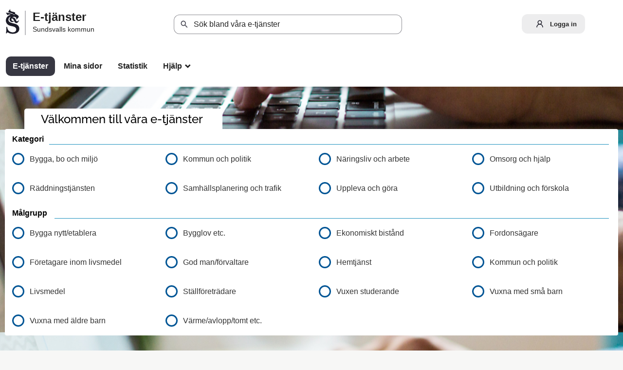

--- FILE ---
content_type: text/html;charset=ISO-8859-1
request_url: https://e-tjanster.sundsvall.se/oversikt/flowoverview/1918
body_size: 311624
content:
<!DOCTYPE html><html lang="sv">
<head>
<META http-equiv="Content-Type" content="text/html; charset=ISO-8859-1">
<meta http-equiv="X-UA-Compatible" content="IE=9; IE=8; IE=EDGE">
<meta name="viewport" content="width=device-width, initial-scale=1, maximum-scale=2">
<meta name="keywords" content="Open ePlatform, E-tj&auml;nster Sundsvalls kommun">
<meta name="description" content="Open ePlatform &auml;r en e-tj&auml;nsteplattform som levereras av Nordic Peak">
<title>E-tj&auml;nster - Sundsvalls kommun</title>
<link rel="shortcut icon" href="/images/favicon-16x16.png" size="16x16">
<link rel="shortcut icon" href="/images/favicon-32x32.png" size="32x32">
<link rel="stylesheet" href="/css/global.css?v=aQB8LnZEIgxBwMnV">
<link rel="stylesheet" href="/css/header.css?v=aQB8LnZEIgxBwMnV">
<link rel="stylesheet" href="/css/layout.css?v=aQB8LnZEIgxBwMnV">
<link rel="stylesheet" href="/css/modules.css?v=aQB8LnZEIgxBwMnV">
<link rel="stylesheet" href="/css/interface.css?v=aQB8LnZEIgxBwMnV">
<link rel="stylesheet" href="/css/openhierarchy.css?v=aQB8LnZEIgxBwMnV">
<link rel="stylesheet" href="/css/alternative-design.css?v=aQB8LnZEIgxBwMnV">
<link rel="stylesheet" href="/css/overrides.css?v=aQB8LnZEIgxBwMnV">
<script type="text/javascript" src="/js/vendor/modernizr-2.6.2.min.js?v=aQB8LnZEIgxBwMnV"></script><script type="text/javascript" src="/static/global/jquery/jquery.js?v=aQB8LnZEIgxBwMnV"></script><script type="text/javascript" src="/static/global/jquery/jquery-migrate.js?v=aQB8LnZEIgxBwMnV"></script><script type="text/javascript" src="/static/global/jquery/jquery-ui.js?v=aQB8LnZEIgxBwMnV"></script><script type="text/javascript" src="/js/init-modernizr.js?v=aQB8LnZEIgxBwMnV"></script>
<link rel="stylesheet" type="text/css" href="/static/global/modal/accessible-modal.css?v=aQB8LnZEIgxBwMnV">
<link rel="stylesheet" type="text/css" href="/static/f/1/206/css/flowengine.css?v=aQB8LnZEIgxBwMnV">
<link rel="stylesheet" type="text/css" href="/static/f/1/206/css/targetgroupflowbrowser.css?v=aQB8LnZEIgxBwMnV">
<link rel="stylesheet" type="text/css" href="/static/b/1/22/css/targetgroupflowbrowser.css?v=aQB8LnZEIgxBwMnV">
<link rel="stylesheet" type="text/css" href="/static/b/1/22/css/searchbackgroundmodule.css?v=aQB8LnZEIgxBwMnV">
<script src="/static/global/js/focus-trapper.js?v=aQB8LnZEIgxBwMnV"></script><script src="/static/global/modal/accessible-modal.js?v=aQB8LnZEIgxBwMnV"></script><script src="/static/f/1/206/js/jquery.blockui.js?v=aQB8LnZEIgxBwMnV"></script><script src="/static/f/1/206/js/flowengine.helpdialog.js?v=aQB8LnZEIgxBwMnV"></script><script src="/static/f/1/206/js/flowengine.js?v=aQB8LnZEIgxBwMnV"></script><script src="/static/f/1/206/js/flowengine.step-navigator.js?v=aQB8LnZEIgxBwMnV"></script><script src="/static/f/1/206/js/jquery.expander.min.js?v=aQB8LnZEIgxBwMnV"></script><script src="/static/f/1/206/js/flowinstancebrowser.js?v=aQB8LnZEIgxBwMnV"></script><script src="/static/f/1/206/js/jquery.cookie.js?v=aQB8LnZEIgxBwMnV"></script><script src="/static/f/1/206/js/targetgroupflowbrowser.js?v=aQB8LnZEIgxBwMnV"></script><script src="/static/b/1/22/js/jquery.cookie.js?v=aQB8LnZEIgxBwMnV"></script><script src="/static/b/1/22/js/searchbackgroundmodule.js?v=aQB8LnZEIgxBwMnV"></script><script type="text/javascript" src="/js/fastclick.js?v=aQB8LnZEIgxBwMnV"></script><script type="module" src="/js/init-oep.js?v=aQB8LnZEIgxBwMnV"></script><script type="text/javascript" src="/js/init.js?v=aQB8LnZEIgxBwMnV"></script>
</head>
<body class="override alternative-design">
<a href="#main-content" class="skip-to-main">G&aring; direkt till inneh&aring;llet</a>
<h1 id="defaultH1" class="hidden">V&auml;lkommen till Sundsvalls kommuns e-tj&auml;nster</h1>
<header class="clearfix">
<div class="cwn"></div>
<div class="top container">
<div class="headercontainer">
<a href="/"><span class="headerlogo"><img alt="" src="/images/logo.svg"></span><span class="titlecontainer"><span class="headertitle">E-tj&auml;nster</span><span class="headersubtitle">Sundsvalls kommun</span></span></a>
</div><div class="search-wrapper flowbrowser bg-search" id="bg-search-container">
<script type="text/javascript">
					lastSearchEnabled = true;
				</script>
<div class="inner">
<h2 class="only-mobile" id="bg-search-title">S&ouml;k tj&auml;nst</h2>
<input type="search" id="bg-search-field" aria-label="S&ouml;k tj&auml;nst, filtrerat resultat visas medan du skriver" name="search" class="search-field" data-searchmoduleuri="/api/v1" placeholder="S&ouml;k bland v&aring;ra e-tj&auml;nster"><span class="search-close-btn"></span><a href="#" role="button" class="btn btn-blue xl search-btn only-desktop">S&ouml;k</a><a href="#" role="button" class="btn btn-blue xl search-btn only-tablet-mobile"><span class="search-icon"></span></a>
</div>
<div class="search-result-wrapper grid-view">
<div class="inner">
<h2 tabindex="0" class="search-results-title" aria-live="polite">S&ouml;kningen p&aring; "<span class="title"></span>"&nbsp;gav&nbsp;<span class="hits"></span>&nbsp;tr&auml;ffar</h2>
<div class="category-list">
<a class="search-close-btn" role="button" href="#">St&auml;ng&nbsp;<i aria-hidden="true">x</i></a>
<div class="column-1"></div>
<div class="column-2"></div>
</div>
</div>
</div>
</div>
<div class="usercontainer">
<div class="user">
<a href="/oversikt/flowoverview/1918?triggerlogin=1" class="logged-out"><img alt="" src="/images/li_user-2.svg">
						        			Logga in
						        		</a>
</div>
</div>
</div>
<nav aria-label="Huvudmeny">
<div class="container">
<a id="toggle-search" role="button" aria-controls="bg-search-container" href="#" class="only-mobile"><span></span></a><a class="only-mobile" role="button" href="#" id="toggle-primary" aria-controls="mainmenu" aria-expanded="false"><span></span></a>
<ul class="primary" id="mainmenu">
<li class="only-mobile menuheading">Meny</li>
<li class="active selected">
<a href="/oversikt"><span>E-tj&auml;nster</span></a>
</li>
<li>
<a href="/minasidor">Mina sidor</a>
</li>
<li class="">
<a href="/statistik"><span>Statistik</span></a>
</li>
<li class=" dd">
<div class="marker"></div>
<a href="#"><span>Hj&auml;lp<span class="icon" aria-hidden="true">_</span></span></a>
<div class="submenu">
<ul>
<li class="">
<a href="/hjalp/page/hjalp"><span class="icon arrow"><i data-icon-before=">" aria-hidden="true"></i></span><span class="text">om e-tj&auml;nsterna</span></a>
</li>
<li class="">
<a href="/hjalp/page/om bygg- och exploateringskartan 2"><span class="icon arrow"><i data-icon-before=">" aria-hidden="true"></i></span><span class="text">om bygg- och exploateringskartan</span></a>
</li>
<li class="">
<a href="/hjalp/page/avillkorbetalning"><span class="icon arrow"><i data-icon-before=">" aria-hidden="true"></i></span><span class="text">Allm&auml;nna Villkor</span></a>
</li>
<li class="">
<a href="/hjalp/page/tillganglighet"><span class="icon arrow"><i data-icon-before=">" aria-hidden="true"></i></span><span class="text">Tillg&auml;nglighet</span></a>
</li>
</ul>
</div>
</li>
</ul>
</div>
</nav>
</header>
<div class="top-content"></div>
<div class="main container" role="main" id="main-content">
<div class="top-content"><section id="OperatingMessageBackgroundModule" class="modal info">
<div class="textcontent d-flex align-items-center">
<span class="info-symbol grey" aria-hidden="true"></span>
<div>Testa g&auml;rna v&aring;ra nya Mina sidor. D&auml;r kan du se och f&ouml;lja dina &auml;renden. Minasidor.sundsvall.se</div>
</div>
</section>
</div>
<div class="content-wide "><div id="FlowBrowser" class="contentitem">
<section class="modal error">
<span data-icon-before="!">E-tj&auml;nsten &auml;r inte l&auml;ngre tillg&auml;nglig.</span><i class="icon close">x</i>
</section>
<div class="flow-wrapper">
<script type="text/javascript">
				searchFlowURI = '/oversikt/search';
				resetLastSearchURI = '/oversikt/resetlastsearch';
				userFavouriteModuleURI = '';
			</script>
<div class="search-wrapper flowbrowser">
<div class="inner">
<h2 class="only-mobile" id="search-title">S&ouml;k tj&auml;nst</h2>
<div class="search-controls-wrapper">
<input type="search" id="search-field" name="search" class="search-field" aria-labelledby="search-title" placeholder="S&ouml;k bland v&aring;ra e-tj&auml;nster"><span class="search-close-btn"></span><a href="#" class="btn btn-blue xl search-btn only-desktop">S&ouml;k</a><a href="#" class="btn btn-blue xl search-btn only-tablet-mobile" aria-label="S&ouml;k"><span class="search-icon" aria-hidden="true"></span></a>
<div class="recommended-searches only-desktop-tablet">Rekommenderade s&ouml;kningar:&nbsp;<a href="#">felanm&auml;lan</a>&nbsp;|&nbsp;<a href="#">skolval</a>
</div>
</div>
</div>
<div class="search-result-wrapper">
<div class="inner">
<a class="search-close-btn" role="button" href="#">St&auml;ng&nbsp;<i aria-hidden="true">x</i></a>
<h2 class="search-results-title" aria-live="polite">"<span class="title"></span>"&nbsp;gav&nbsp;<span class="hits"></span>&nbsp;tr&auml;ffar</h2>
<ul class="flow-list"></ul>
</div>
</div>
</div>
<div class="only-mobile full">
<div class="clear-all-filter">
<a href="#" role="button"><span class="icon" aria-hidden="true"></span><span class="text">Rensa filter</span></a>
</div>
</div>
<a href="#" role="button" class="btn btn-dark xl hide-filter-btn only-mobile" aria-expanded="false" aria-controls="filter-list-options" data-show-text="Visa filter" data-hide-text="D&ouml;lj filter"><span class="text">D&ouml;lj filter</span>&nbsp;<span class="count"></span></a>
<div class="filters-wrapper" id="filter-list-options">
<div class="inner">
<div class="only-desktop-tablet full">
<div class="clear-all-filter">
<a href="#" role="button"><span class="icon" aria-hidden="true"></span><span class="text">Rensa filter</span></a>
</div>
</div>
<section data-cookiesuffix="FlowTypes" aria-labelledby="flowtype_section_title" class="filter-list flowtypes">
<h2 id="flowtype_section_title">
<span>Kategorier</span><a href="#" role="button" class="clear-filter-btn disabled" title="Rensa filter"><i class="material-icons" aria-hidden="true"></i></a>
</h2>
<a href="#" role="button" class="btn btn-blue xl toggle-list-btn filter-list-btn toggle-btn only-mobile" data-show-text="Visa kategorier" data-hide-text="D&ouml;lj kategorier"><span class="text">Visa kategorier</span>&nbsp;(<span class="count"></span>)</a>
<ul style="display: none">
<li>
<a href="#category-3" data-flowtypeid="3" title="Filtrera p&aring; Bygga, bo och milj&ouml;"><span class="text">Bygga, bo och milj&ouml;</span><span class="count">41</span></a>
</li>
<li>
<a href="#category-7" data-flowtypeid="7" title="Filtrera p&aring; Kommun och politik"><span class="text">Kommun och politik</span><span class="count">17</span></a>
</li>
<li>
<a href="#category-8" data-flowtypeid="8" title="Filtrera p&aring; N&auml;ringsliv och arbete"><span class="text">N&auml;ringsliv och arbete</span><span class="count">15</span></a>
</li>
<li>
<a href="#category-6" data-flowtypeid="6" title="Filtrera p&aring; Omsorg och hj&auml;lp"><span class="text">Omsorg och hj&auml;lp</span><span class="count">30</span></a>
</li>
<li>
<a href="#category-12" data-flowtypeid="12" title="Filtrera p&aring; R&auml;ddningstj&auml;nsten"><span class="text">R&auml;ddningstj&auml;nsten</span><span class="count">1</span></a>
</li>
<li>
<a href="#category-10" data-flowtypeid="10" title="Filtrera p&aring; Samh&auml;llsplanering och trafik"><span class="text">Samh&auml;llsplanering och trafik</span><span class="count">9</span></a>
</li>
<li>
<a href="#category-5" data-flowtypeid="5" title="Filtrera p&aring; Uppleva och g&ouml;ra"><span class="text">Uppleva och g&ouml;ra</span><span class="count">6</span></a>
</li>
<li>
<a href="#category-4" data-flowtypeid="4" title="Filtrera p&aring; Utbildning och f&ouml;rskola"><span class="text">Utbildning och f&ouml;rskola</span><span class="count">40</span></a>
</li>
</ul>
</section>
<section aria-labelledby="targetgroups-title" data-cookiesuffix="TargetGroups" class="filter-list targetgroups">
<h2 id="targetgroups-title">
<span>Grupper</span><a href="#" role="button" class="clear-filter-btn disabled" title="Rensa filter"><i aria-hidden="true" class="material-icons"></i></a>
</h2>
<a href="#" role="button" aria-expanded="false" class="btn btn-blue xl toggle-list-btn filter-list-btn toggle-btn only-mobile" data-show-text="Visa grupper" data-hide-text="D&ouml;lj grupper"><span class="text">Visa grupper</span>&nbsp;(<span class="count"></span>)</a>
<ul style="display: none">
<li>
<a href="#group-9" role="button" data-targetgroupid="9" title="Filtrera p&aring; Bygga nytt/etablera" aria-pressed="false"><span class="text">Bygga nytt/etablera</span><span class="count"></span></a>
</li>
<li>
<a href="#group-10" role="button" data-targetgroupid="10" title="Filtrera p&aring; Bygglov etc." aria-pressed="false"><span class="text">Bygglov etc.</span><span class="count"></span></a>
</li>
<li>
<a href="#group-4" role="button" data-targetgroupid="4" title="Filtrera p&aring; Ekonomiskt bist&aring;nd" aria-pressed="false"><span class="text">Ekonomiskt bist&aring;nd</span><span class="count"></span></a>
</li>
<li>
<a href="#group-12" role="button" data-targetgroupid="12" title="Filtrera p&aring; Fordons&auml;gare" aria-pressed="false"><span class="text">Fordons&auml;gare</span><span class="count"></span></a>
</li>
<li>
<a href="#group-13" role="button" data-targetgroupid="13" title="Filtrera p&aring; F&ouml;retagare inom livsmedel" aria-pressed="false"><span class="text">F&ouml;retagare inom livsmedel</span><span class="count"></span></a>
</li>
<li>
<a href="#group-5" role="button" data-targetgroupid="5" title="Filtrera p&aring; God man/f&ouml;rvaltare" aria-pressed="false"><span class="text">God man/f&ouml;rvaltare</span><span class="count"></span></a>
</li>
<li>
<a href="#group-7" role="button" data-targetgroupid="7" title="Filtrera p&aring; Hemtj&auml;nst" aria-pressed="false"><span class="text">Hemtj&auml;nst</span><span class="count"></span></a>
</li>
<li>
<a href="#group-14" role="button" data-targetgroupid="14" title="Filtrera p&aring; Kommun och politik" aria-pressed="false"><span class="text">Kommun och politik</span><span class="count"></span></a>
</li>
<li>
<a href="#group-11" role="button" data-targetgroupid="11" title="Filtrera p&aring; Livsmedel" aria-pressed="false"><span class="text">Livsmedel</span><span class="count"></span></a>
</li>
<li>
<a href="#group-6" role="button" data-targetgroupid="6" title="Filtrera p&aring; St&auml;llf&ouml;retr&auml;dare" aria-pressed="false"><span class="text">St&auml;llf&ouml;retr&auml;dare</span><span class="count"></span></a>
</li>
<li>
<a href="#group-3" role="button" data-targetgroupid="3" title="Filtrera p&aring; Vuxen studerande" aria-pressed="false"><span class="text">Vuxen studerande</span><span class="count"></span></a>
</li>
<li>
<a href="#group-1" role="button" data-targetgroupid="1" title="Filtrera p&aring; Vuxna med sm&aring; barn" aria-pressed="false"><span class="text">Vuxna med sm&aring; barn</span><span class="count"></span></a>
</li>
<li>
<a href="#group-2" role="button" data-targetgroupid="2" title="Filtrera p&aring; Vuxna med &auml;ldre barn" aria-pressed="false"><span class="text">Vuxna med &auml;ldre barn</span><span class="count"></span></a>
</li>
<li>
<a href="#group-8" role="button" data-targetgroupid="8" title="Filtrera p&aring; V&auml;rme/avlopp/tomt etc." aria-pressed="false"><span class="text">V&auml;rme/avlopp/tomt etc.</span><span class="count"></span></a>
</li>
</ul>
</section>
<div class="only-mobile sorter full">
<span class="btn btn-blue sort-btn filter-list-btn xl">Sortera<select><option value="FLOWTYPE">Kategori</option><option value="TARGETGROUPS">Grupp</option><option value="ALPHABETICAL">A-&Ouml;</option></select></span>
</div>
<a href="#" role="button" class="btn btn-red clear-all-filter-btn hidden">Rensa filter<span></span></a>
</div>
</div>
<div class="views-wrapper">
<div class="settings only-desktop-tablet">
<div class="sorter">
<label for="sort-filter">Sortera:</label>&nbsp;&nbsp;&nbsp;<select id="sort-filter"><option value="FLOWTYPE">Kategori</option><option value="TARGETGROUPS">Grupp</option><option value="ALPHABETICAL">A-&Ouml;</option></select>
</div>
<div role="group" class="view-toggler">
<span id="viewlabel">Vy:</span><a role="button" href="#" title="Visa som rutn&auml;t" aria-labelledby="viewlabel" aria-controls="flows-area" class="grid selected" aria-current="true"></a><a role="button" href="#" title="Visa som lista" aria-labelledby="viewlabel" aria-controls="flows-area" class="list" aria-current="false"></a>
</div>
</div>
<script>
							var defaultSorting = 'FLOWTYPE';
						</script>
<div class="clearfix">
<a href="#" role="button" class="btn btn-red clear-all-filter-btn hidden floatright">Rensa filter</a>
</div>
<div id="flows-area" class="flowtype-list active-list">
<section id="flowtype_3" data-flowtypeid="3" class="flowtype first" aria-labelledby="flowtype_3_section_title">
<div class="heading-wrapper">
<h2 id="flowtype_3_section_title">Bygga, bo och milj&ouml;&nbsp;(<span class="count">41</span>)<a href="#" role="button" class="clear-filter-btn" aria-label=""><i aria-hidden="true" class="material-icons"></i></a>
</h2>
<ul id="flowtype_3_list" class="flow-list">
<li id="flow_910" data-flowid="910" data-flowname="Anm&auml;l misst&auml;nkt matf&ouml;rgiftning" class="popular show ">
<input type="hidden" name="targetgroup" value="11">
<div class="flow">
<figure>
<img alt="" src="/oversikt/icon/910?1530513270000"></figure>
<div>
<a aria-label="Till tj&auml;nsten Anm&auml;l misst&auml;nkt matf&ouml;rgiftning" href="/oversikt/overview/104" aria-describedby="description-tooltip-910">
<h2>Anm&auml;l misst&auml;nkt matf&ouml;rgiftning</h2>
<div class="icons only-desktop-tablet">
<i class="material-icons icon-computer" title="Den h&auml;r tj&auml;nsten kan fyllas i via webbl&auml;saren" aria-hidden="true"></i>
</div>
</a>
<div class="description list-description"><p class="gform_title">Anm&auml;l misst&auml;nkt matf&ouml;rgiftning</p></div>
<div class="description-info">
<a href="#" tabindex="-1"></a>
<div class="description-tooltip" role="tooltip" id="description-tooltip-910">
<div><p class="gform_title">Anm&auml;l misst&auml;nkt matf&ouml;rgiftning</p><div class="marker"></div>
</div>
</div>
</div>
</div>
<a title="Till tj&auml;nsten Anm&auml;l misst&auml;nkt matf&ouml;rgiftning" href="/oversikt/overview/104" class="btn btn-blue btn-inline only-desktop-tablet" aria-hidden="true" tabindex="-1">Till tj&auml;nsten<i class="material-icons icon-arrow-right"></i></a><a title="Till tj&auml;nsten" href="/oversikt/overview/104" class="btn btn-blue btn-inline only-mobile" aria-hidden="true" tabindex="-1"><span class="arrow"></span></a>
</div>
</li>
<li id="flow_514" data-flowid="514" data-flowname="Anm&auml;la bost&auml;der f&ouml;r registrering eller best&auml;lla utdrag fr&aring;n l&auml;genhetsregistret" class="">
<div class="flow">
<figure>
<img alt="" src="/oversikt/icon/514?1547729251000"></figure>
<div>
<a aria-label="Till tj&auml;nsten Anm&auml;la bost&auml;der f&ouml;r registrering eller best&auml;lla utdrag fr&aring;n l&auml;genhetsregistret" href="/oversikt/overview/155" aria-describedby="description-tooltip-514">
<h2>Anm&auml;la bost&auml;der f&ouml;r registrering eller best&auml;lla utdrag fr&aring;n l&auml;genhetsregistret</h2>
<div class="icons only-desktop-tablet">
<i class="material-icons icon-computer" title="Den h&auml;r tj&auml;nsten kan fyllas i via webbl&auml;saren" aria-hidden="true"></i>
</div>
</a>
<div class="description list-description"><p>Anv&auml;nd denna e-tj&auml;nst n&auml;r du vill anm&auml;la bost&auml;der f&ouml;r registrering, avregistrering eller &auml;ndra uppgifter&nbsp;i l&auml;genhetsregistret.</p>

<p>&nbsp;</p></div>
<div class="description-info">
<a href="#" tabindex="-1"></a>
<div class="description-tooltip" role="tooltip" id="description-tooltip-514">
<div><p>Anv&auml;nd denna e-tj&auml;nst n&auml;r du vill anm&auml;la bost&auml;der f&ouml;r registrering, avregistrering eller &auml;ndra uppgifter&nbsp;i l&auml;genhetsregistret.</p>

<p>&nbsp;</p><div class="marker"></div>
</div>
</div>
</div>
</div>
<a title="Till tj&auml;nsten Anm&auml;la bost&auml;der f&ouml;r registrering eller best&auml;lla utdrag fr&aring;n l&auml;genhetsregistret" href="/oversikt/overview/155" class="btn btn-blue btn-inline only-desktop-tablet" aria-hidden="true" tabindex="-1">Till tj&auml;nsten<i class="material-icons icon-arrow-right"></i></a><a title="Till tj&auml;nsten" href="/oversikt/overview/155" class="btn btn-blue btn-inline only-mobile" aria-hidden="true" tabindex="-1"><span class="arrow"></span></a>
</div>
</li>
<li id="flow_2600" data-flowid="2600" data-flowname="Anm&auml;lan - eldstad/r&ouml;kkanal" class="">
<input type="hidden" name="targetgroup" value="10"><input type="hidden" name="targetgroup" value="8">
<div class="flow">
<figure>
<img alt="" src="/oversikt/icon/2600?1764336702000"></figure>
<div>
<a aria-label="Till tj&auml;nsten Anm&auml;lan - eldstad/r&ouml;kkanal" href="/oversikt/overview/437" aria-describedby="description-tooltip-2600">
<h2>Anm&auml;lan - eldstad/r&ouml;kkanal</h2>
<div class="icons only-desktop-tablet">
<i class="material-icons icon-computer" title="Den h&auml;r tj&auml;nsten kan fyllas i via webbl&auml;saren" aria-hidden="true"></i><i class="material-icons icon-person" title="Den h&auml;r tj&auml;nsten kr&auml;ver inloggning" aria-hidden="true"></i>
</div>
</a>
<div class="description list-description"><p>Om du planerar att installera eller byta ut en eldstad (och eventuellt &auml;ven skapa en ny r&ouml;kkanal) beh&ouml;ver du g&ouml;ra en anm&auml;lan.</p></div>
<div class="description-info">
<a href="#" tabindex="-1"></a>
<div class="description-tooltip" role="tooltip" id="description-tooltip-2600">
<div><p>Om du planerar att installera eller byta ut en eldstad (och eventuellt &auml;ven skapa en ny r&ouml;kkanal) beh&ouml;ver du g&ouml;ra en anm&auml;lan.</p><div class="marker"></div>
</div>
</div>
</div>
</div>
<a title="Till tj&auml;nsten Anm&auml;lan - eldstad/r&ouml;kkanal" href="/oversikt/overview/437" class="btn btn-blue btn-inline only-desktop-tablet" aria-hidden="true" tabindex="-1">Till tj&auml;nsten<i class="material-icons icon-arrow-right"></i></a><a title="Till tj&auml;nsten" href="/oversikt/overview/437" class="btn btn-blue btn-inline only-mobile" aria-hidden="true" tabindex="-1"><span class="arrow"></span></a>
</div>
</li>
<li id="flow_2601" data-flowid="2601" data-flowname="Anm&auml;lan - installation eller &auml;ndring" class="">
<input type="hidden" name="targetgroup" value="10">
<div class="flow">
<figure>
<img alt="" src="/oversikt/icon/2601?1764337140000"></figure>
<div>
<a aria-label="Till tj&auml;nsten Anm&auml;lan - installation eller &auml;ndring" href="/oversikt/overview/480" aria-describedby="description-tooltip-2601">
<h2>Anm&auml;lan - installation eller &auml;ndring</h2>
<div class="icons only-desktop-tablet">
<i class="material-icons icon-computer" title="Den h&auml;r tj&auml;nsten kan fyllas i via webbl&auml;saren" aria-hidden="true"></i><i class="material-icons icon-person" title="Den h&auml;r tj&auml;nsten kr&auml;ver inloggning" aria-hidden="true"></i>
</div>
</a>
<div class="description list-description"><p>Den h&auml;r digitala tj&auml;nsten f&ouml;r anm&auml;lan g&auml;ller f&ouml;r installation eller v&auml;sentlig &auml;ndring av:</p>

<ul>
	<li>B&auml;rande konstruktion</li>
	<li>Vatten och avlopp</li>
	<li>Ventilation</li>
	<li>Brandskydd</li>
	<li>Hiss</li>
	<li>Eldstad</li>
</ul></div>
<div class="description-info">
<a href="#" tabindex="-1"></a>
<div class="description-tooltip" role="tooltip" id="description-tooltip-2601">
<div><p>Den h&auml;r digitala tj&auml;nsten f&ouml;r anm&auml;lan g&auml;ller f&ouml;r installation eller v&auml;sentlig &auml;ndring av:</p>

<ul>
	<li>B&auml;rande konstruktion</li>
	<li>Vatten och avlopp</li>
	<li>Ventilation</li>
	<li>Brandskydd</li>
	<li>Hiss</li>
	<li>Eldstad</li>
</ul><div class="marker"></div>
</div>
</div>
</div>
</div>
<a title="Till tj&auml;nsten Anm&auml;lan - installation eller &auml;ndring" href="/oversikt/overview/480" class="btn btn-blue btn-inline only-desktop-tablet" aria-hidden="true" tabindex="-1">Till tj&auml;nsten<i class="material-icons icon-arrow-right"></i></a><a title="Till tj&auml;nsten" href="/oversikt/overview/480" class="btn btn-blue btn-inline only-mobile" aria-hidden="true" tabindex="-1"><span class="arrow"></span></a>
</div>
</li>
<li id="flow_2562" data-flowid="2562" data-flowname="Anm&auml;lan av kontrollansvarig" class="">
<div class="flow">
<figure>
<img alt="" src="/oversikt/icon/2562?1759318995000"></figure>
<div>
<a aria-label="Till tj&auml;nsten Anm&auml;lan av kontrollansvarig" href="/oversikt/overview/713" aria-describedby="description-tooltip-2562">
<h2>Anm&auml;lan av kontrollansvarig</h2>
<div class="icons only-desktop-tablet">
<i class="material-icons icon-computer" title="Den h&auml;r tj&auml;nsten kan fyllas i via webbl&auml;saren" aria-hidden="true"></i><i class="material-icons icon-person" title="Den h&auml;r tj&auml;nsten kr&auml;ver inloggning" aria-hidden="true"></i>
</div>
</a>
<div class="description list-description"><p>H&auml;r kan du anm&auml;la dig som kontrollansvarig (KA) i ett p&aring;g&aring;ende &auml;rende hos bygglovavdelningen.</p>

<p>&nbsp;</p></div>
<div class="description-info">
<a href="#" tabindex="-1"></a>
<div class="description-tooltip" role="tooltip" id="description-tooltip-2562">
<div><p>H&auml;r kan du anm&auml;la dig som kontrollansvarig (KA) i ett p&aring;g&aring;ende &auml;rende hos bygglovavdelningen.</p>

<p>&nbsp;</p><div class="marker"></div>
</div>
</div>
</div>
</div>
<a title="Till tj&auml;nsten Anm&auml;lan av kontrollansvarig" href="/oversikt/overview/713" class="btn btn-blue btn-inline only-desktop-tablet" aria-hidden="true" tabindex="-1">Till tj&auml;nsten<i class="material-icons icon-arrow-right"></i></a><a title="Till tj&auml;nsten" href="/oversikt/overview/713" class="btn btn-blue btn-inline only-mobile" aria-hidden="true" tabindex="-1"><span class="arrow"></span></a>
</div>
</li>
<li id="flow_2220" data-flowid="2220" data-flowname="Anm&auml;lan kyltorn" class="">
<div class="flow">
<figure>
<img alt="" src="/oversikt/icon/2220?1708954406000"></figure>
<div>
<a aria-label="Till tj&auml;nsten Anm&auml;lan kyltorn" href="/oversikt/overview/674" aria-describedby="description-tooltip-2220">
<h2>Anm&auml;lan kyltorn</h2>
<div class="icons only-desktop-tablet">
<i class="material-icons icon-computer" title="Den h&auml;r tj&auml;nsten kan fyllas i via webbl&auml;saren" aria-hidden="true"></i>
</div>
</a>
<div class="description list-description"><p>Anm&auml;lan kyltorn enligt f&ouml;rordningen om milj&ouml;farligverksamhet och h&auml;lsoskydd&nbsp;(1998:889) &sect;38a</p></div>
<div class="description-info">
<a href="#" tabindex="-1"></a>
<div class="description-tooltip" role="tooltip" id="description-tooltip-2220">
<div><p>Anm&auml;lan kyltorn enligt f&ouml;rordningen om milj&ouml;farligverksamhet och h&auml;lsoskydd&nbsp;(1998:889) &sect;38a</p><div class="marker"></div>
</div>
</div>
</div>
</div>
<a title="Till tj&auml;nsten Anm&auml;lan kyltorn" href="/oversikt/overview/674" class="btn btn-blue btn-inline only-desktop-tablet" aria-hidden="true" tabindex="-1">Till tj&auml;nsten<i class="material-icons icon-arrow-right"></i></a><a title="Till tj&auml;nsten" href="/oversikt/overview/674" class="btn btn-blue btn-inline only-mobile" aria-hidden="true" tabindex="-1"><span class="arrow"></span></a>
</div>
</li>
<li id="flow_2499" data-flowid="2499" data-flowname="Anm&auml;lan om sanerings&aring;tg&auml;rder" class="">
<div class="flow">
<figure>
<img alt="" src="/oversikt/icon/2499?1748853813000"></figure>
<div>
<a aria-label="Till tj&auml;nsten Anm&auml;lan om sanerings&aring;tg&auml;rder" href="/oversikt/overview/735" aria-describedby="description-tooltip-2499">
<h2>Anm&auml;lan om sanerings&aring;tg&auml;rder</h2>
<div class="icons only-desktop-tablet">
<i class="material-icons icon-computer" title="Den h&auml;r tj&auml;nsten kan fyllas i via webbl&auml;saren" aria-hidden="true"></i><i class="material-icons icon-person" title="Den h&auml;r tj&auml;nsten kr&auml;ver inloggning" aria-hidden="true"></i>
</div>
</a>
<div class="description list-description"><p>H&auml;r kan du anm&auml;la om du har t&auml;nkt efterbehandla f&ouml;rorenad mark enligt&nbsp;28 &sect; f&ouml;rordning (1998:899) om milj&ouml;farlig verksamhet och h&auml;lsoskydd.</p></div>
<div class="description-info">
<a href="#" tabindex="-1"></a>
<div class="description-tooltip" role="tooltip" id="description-tooltip-2499">
<div><p>H&auml;r kan du anm&auml;la om du har t&auml;nkt efterbehandla f&ouml;rorenad mark enligt&nbsp;28 &sect; f&ouml;rordning (1998:899) om milj&ouml;farlig verksamhet och h&auml;lsoskydd.</p><div class="marker"></div>
</div>
</div>
</div>
</div>
<a title="Till tj&auml;nsten Anm&auml;lan om sanerings&aring;tg&auml;rder" href="/oversikt/overview/735" class="btn btn-blue btn-inline only-desktop-tablet" aria-hidden="true" tabindex="-1">Till tj&auml;nsten<i class="material-icons icon-arrow-right"></i></a><a title="Till tj&auml;nsten" href="/oversikt/overview/735" class="btn btn-blue btn-inline only-mobile" aria-hidden="true" tabindex="-1"><span class="arrow"></span></a>
</div>
</li>
<li id="flow_2635" data-flowid="2635" data-flowname="Anm&auml;lan om v&auml;rmepump" class="">
<input type="hidden" name="targetgroup" value="8">
<div class="flow">
<figure>
<img alt="" src="/oversikt/icon/2635?1673603028000"></figure>
<div>
<a aria-label="Till tj&auml;nsten Anm&auml;lan om v&auml;rmepump" href="/oversikt/overview/550" aria-describedby="description-tooltip-2635">
<h2>Anm&auml;lan om v&auml;rmepump</h2>
<div class="icons only-desktop-tablet">
<i class="material-icons icon-computer" title="Den h&auml;r tj&auml;nsten kan fyllas i via webbl&auml;saren" aria-hidden="true"></i>
</div>
</a>
<div class="description list-description"><p>Anm&auml;lan av v&auml;rmepump till milj&ouml;kontoret.</p></div>
<div class="description-info">
<a href="#" tabindex="-1"></a>
<div class="description-tooltip" role="tooltip" id="description-tooltip-2635">
<div><p>Anm&auml;lan av v&auml;rmepump till milj&ouml;kontoret.</p><div class="marker"></div>
</div>
</div>
</div>
</div>
<a title="Till tj&auml;nsten Anm&auml;lan om v&auml;rmepump" href="/oversikt/overview/550" class="btn btn-blue btn-inline only-desktop-tablet" aria-hidden="true" tabindex="-1">Till tj&auml;nsten<i class="material-icons icon-arrow-right"></i></a><a title="Till tj&auml;nsten" href="/oversikt/overview/550" class="btn btn-blue btn-inline only-mobile" aria-hidden="true" tabindex="-1"><span class="arrow"></span></a>
</div>
</li>
<li id="flow_2224" data-flowid="2224" data-flowname="Anm&auml;lan till QGIS-utbildning" class="">
<div class="flow">
<figure>
<img alt="" src="/oversikt/icon/2224?1706104053000"></figure>
<div>
<a aria-label="Till tj&auml;nsten Anm&auml;lan till QGIS-utbildning" href="/oversikt/overview/666" aria-describedby="description-tooltip-2224">
<h2>Anm&auml;lan till QGIS-utbildning</h2>
<div class="icons only-desktop-tablet">
<i class="material-icons icon-computer" title="Den h&auml;r tj&auml;nsten kan fyllas i via webbl&auml;saren" aria-hidden="true"></i>
</div>
</a>
<div class="description list-description"><p>Introduktion till QGIS</p></div>
<div class="description-info">
<a href="#" tabindex="-1"></a>
<div class="description-tooltip" role="tooltip" id="description-tooltip-2224">
<div><p>Introduktion till QGIS</p><div class="marker"></div>
</div>
</div>
</div>
</div>
<a title="Till tj&auml;nsten Anm&auml;lan till QGIS-utbildning" href="/oversikt/overview/666" class="btn btn-blue btn-inline only-desktop-tablet" aria-hidden="true" tabindex="-1">Till tj&auml;nsten<i class="material-icons icon-arrow-right"></i></a><a title="Till tj&auml;nsten" href="/oversikt/overview/666" class="btn btn-blue btn-inline only-mobile" aria-hidden="true" tabindex="-1"><span class="arrow"></span></a>
</div>
</li>
<li id="flow_2545" data-flowid="2545" data-flowname="Ans&ouml;k om v&auml;gbidrag" class="">
<div class="flow">
<figure>
<img alt="" src="/oversikt/icon/2545?1757401561000"></figure>
<div>
<a aria-label="Till tj&auml;nsten Ans&ouml;k om v&auml;gbidrag" href="/oversikt/overview/687" aria-describedby="description-tooltip-2545">
<h2>Ans&ouml;k om v&auml;gbidrag</h2>
<div class="icons only-desktop-tablet">
<i class="material-icons icon-computer" title="Den h&auml;r tj&auml;nsten kan fyllas i via webbl&auml;saren" aria-hidden="true"></i><i class="material-icons icon-person" title="Den h&auml;r tj&auml;nsten kr&auml;ver inloggning" aria-hidden="true"></i>
</div>
</a>
<div class="description list-description"><p>H&auml;r ans&ouml;ker du om v&auml;gbidrag.</p></div>
<div class="description-info">
<a href="#" tabindex="-1"></a>
<div class="description-tooltip" role="tooltip" id="description-tooltip-2545">
<div><p>H&auml;r ans&ouml;ker du om v&auml;gbidrag.</p><div class="marker"></div>
</div>
</div>
</div>
</div>
<a title="Till tj&auml;nsten Ans&ouml;k om v&auml;gbidrag" href="/oversikt/overview/687" class="btn btn-blue btn-inline only-desktop-tablet" aria-hidden="true" tabindex="-1">Till tj&auml;nsten<i class="material-icons icon-arrow-right"></i></a><a title="Till tj&auml;nsten" href="/oversikt/overview/687" class="btn btn-blue btn-inline only-mobile" aria-hidden="true" tabindex="-1"><span class="arrow"></span></a>
</div>
</li>
<li id="flow_2611" data-flowid="2611" data-flowname="Ans&ouml;kan - f&ouml;rhandsbesked" class="">
<input type="hidden" name="targetgroup" value="10">
<div class="flow">
<figure>
<img alt="" src="/oversikt/icon/2611?1764519589000"></figure>
<div>
<a aria-label="Till tj&auml;nsten Ans&ouml;kan - f&ouml;rhandsbesked" href="/oversikt/overview/428" aria-describedby="description-tooltip-2611">
<h2>Ans&ouml;kan - f&ouml;rhandsbesked</h2>
<div class="icons only-desktop-tablet">
<i class="material-icons icon-computer" title="Den h&auml;r tj&auml;nsten kan fyllas i via webbl&auml;saren" aria-hidden="true"></i><i class="material-icons icon-person" title="Den h&auml;r tj&auml;nsten kr&auml;ver inloggning" aria-hidden="true"></i>
</div>
</a>
<div class="description list-description"><p>I ett f&ouml;rhandsbesked g&ouml;rs en s&aring; kallad l&auml;mplighetspr&ouml;vning d&auml;r syftet &auml;r att i ett tidigt skede pr&ouml;va om det du &ouml;nskar att bygga eller genomf&ouml;ra p&aring; platsen &auml;r m&ouml;jligt.</p></div>
<div class="description-info">
<a href="#" tabindex="-1"></a>
<div class="description-tooltip" role="tooltip" id="description-tooltip-2611">
<div><p>I ett f&ouml;rhandsbesked g&ouml;rs en s&aring; kallad l&auml;mplighetspr&ouml;vning d&auml;r syftet &auml;r att i ett tidigt skede pr&ouml;va om det du &ouml;nskar att bygga eller genomf&ouml;ra p&aring; platsen &auml;r m&ouml;jligt.</p><div class="marker"></div>
</div>
</div>
</div>
</div>
<a title="Till tj&auml;nsten Ans&ouml;kan - f&ouml;rhandsbesked" href="/oversikt/overview/428" class="btn btn-blue btn-inline only-desktop-tablet" aria-hidden="true" tabindex="-1">Till tj&auml;nsten<i class="material-icons icon-arrow-right"></i></a><a title="Till tj&auml;nsten" href="/oversikt/overview/428" class="btn btn-blue btn-inline only-mobile" aria-hidden="true" tabindex="-1"><span class="arrow"></span></a>
</div>
</li>
<li id="flow_2605" data-flowid="2605" data-flowname="Ans&ouml;kan - strandskyddsdispens" class="">
<input type="hidden" name="targetgroup" value="10">
<div class="flow">
<figure>
<img alt="" src="/oversikt/icon/2605?1764338910000"></figure>
<div>
<a aria-label="Till tj&auml;nsten Ans&ouml;kan - strandskyddsdispens" href="/oversikt/overview/439" aria-describedby="description-tooltip-2605">
<h2>Ans&ouml;kan - strandskyddsdispens</h2>
<div class="icons only-desktop-tablet">
<i class="material-icons icon-computer" title="Den h&auml;r tj&auml;nsten kan fyllas i via webbl&auml;saren" aria-hidden="true"></i><i class="material-icons icon-person" title="Den h&auml;r tj&auml;nsten kr&auml;ver inloggning" aria-hidden="true"></i>
</div>
</a>
<div class="description list-description"><p>Den h&auml;r ans&ouml;kan &auml;r f&ouml;r dig som beh&ouml;ver ans&ouml;ka om strandskyddsdispens f&ouml;r att genomf&ouml;ra en &aring;tg&auml;rd, t.ex. bygga en ny byggnad eller anl&auml;gga en brygga inom strandskyddat omr&aring;de.</p></div>
<div class="description-info">
<a href="#" tabindex="-1"></a>
<div class="description-tooltip" role="tooltip" id="description-tooltip-2605">
<div><p>Den h&auml;r ans&ouml;kan &auml;r f&ouml;r dig som beh&ouml;ver ans&ouml;ka om strandskyddsdispens f&ouml;r att genomf&ouml;ra en &aring;tg&auml;rd, t.ex. bygga en ny byggnad eller anl&auml;gga en brygga inom strandskyddat omr&aring;de.</p><div class="marker"></div>
</div>
</div>
</div>
</div>
<a title="Till tj&auml;nsten Ans&ouml;kan - strandskyddsdispens" href="/oversikt/overview/439" class="btn btn-blue btn-inline only-desktop-tablet" aria-hidden="true" tabindex="-1">Till tj&auml;nsten<i class="material-icons icon-arrow-right"></i></a><a title="Till tj&auml;nsten" href="/oversikt/overview/439" class="btn btn-blue btn-inline only-mobile" aria-hidden="true" tabindex="-1"><span class="arrow"></span></a>
</div>
</li>
<li id="flow_2134" data-flowid="2134" data-flowname="Ans&ouml;kan om egensotning" class="">
<input type="hidden" name="targetgroup" value="8">
<div class="flow">
<figure>
<img alt="" src="/oversikt/icon/2134?1586868786000"></figure>
<div>
<a aria-label="Till tj&auml;nsten Ans&ouml;kan om egensotning" href="/oversikt/overview/290" aria-describedby="description-tooltip-2134">
<h2>Ans&ouml;kan om egensotning</h2>
<div class="icons only-desktop-tablet">
<i class="material-icons icon-computer" title="Den h&auml;r tj&auml;nsten kan fyllas i via webbl&auml;saren" aria-hidden="true"></i>
</div>
</a>
<div class="description list-description"><p>H&auml;r kan du skicka in en ans&ouml;kan om egensotning.</p></div>
<div class="description-info">
<a href="#" tabindex="-1"></a>
<div class="description-tooltip" role="tooltip" id="description-tooltip-2134">
<div><p>H&auml;r kan du skicka in en ans&ouml;kan om egensotning.</p><div class="marker"></div>
</div>
</div>
</div>
</div>
<a title="Till tj&auml;nsten Ans&ouml;kan om egensotning" href="/oversikt/overview/290" class="btn btn-blue btn-inline only-desktop-tablet" aria-hidden="true" tabindex="-1">Till tj&auml;nsten<i class="material-icons icon-arrow-right"></i></a><a title="Till tj&auml;nsten" href="/oversikt/overview/290" class="btn btn-blue btn-inline only-mobile" aria-hidden="true" tabindex="-1"><span class="arrow"></span></a>
</div>
</li>
<li id="flow_2266" data-flowid="2266" data-flowname="Ans&ouml;kan/anm&auml;lan eget avlopp" class="">
<input type="hidden" name="targetgroup" value="8">
<div class="flow">
<figure>
<img alt="" src="/oversikt/icon/2266?1715951487000"></figure>
<div>
<a aria-label="Till tj&auml;nsten Ans&ouml;kan/anm&auml;lan eget avlopp" href="/oversikt/overview/581" aria-describedby="description-tooltip-2266">
<h2>Ans&ouml;kan/anm&auml;lan eget avlopp</h2>
<div class="icons only-desktop-tablet">
<i class="material-icons icon-computer" title="Den h&auml;r tj&auml;nsten kan fyllas i via webbl&auml;saren" aria-hidden="true"></i><i class="material-icons icon-person" title="Den h&auml;r tj&auml;nsten kr&auml;ver inloggning" aria-hidden="true"></i>
</div>
</a>
<div class="description list-description"><p>Ans&ouml;kan/Anm&auml;lan&nbsp;f&ouml;r enskilt avloppsanl&auml;ggning</p></div>
<div class="description-info">
<a href="#" tabindex="-1"></a>
<div class="description-tooltip" role="tooltip" id="description-tooltip-2266">
<div><p>Ans&ouml;kan/Anm&auml;lan&nbsp;f&ouml;r enskilt avloppsanl&auml;ggning</p><div class="marker"></div>
</div>
</div>
</div>
</div>
<a title="Till tj&auml;nsten Ans&ouml;kan/anm&auml;lan eget avlopp" href="/oversikt/overview/581" class="btn btn-blue btn-inline only-desktop-tablet" aria-hidden="true" tabindex="-1">Till tj&auml;nsten<i class="material-icons icon-arrow-right"></i></a><a title="Till tj&auml;nsten" href="/oversikt/overview/581" class="btn btn-blue btn-inline only-mobile" aria-hidden="true" tabindex="-1"><span class="arrow"></span></a>
</div>
</li>
<li id="flow_2563" data-flowid="2563" data-flowname="Best&auml;lla kartutdrag" class="">
<div class="flow">
<figure>
<img alt="" src="/oversikt/icon/2563?1759483477000"></figure>
<div>
<a aria-label="Till tj&auml;nsten Best&auml;lla kartutdrag" href="/oversikt/overview/255" aria-describedby="description-tooltip-2563">
<h2>Best&auml;lla kartutdrag</h2>
<div class="icons only-desktop-tablet">
<i class="material-icons icon-computer" title="Den h&auml;r tj&auml;nsten kan fyllas i via webbl&auml;saren" aria-hidden="true"></i><i class="material-icons icon-person" title="Den h&auml;r tj&auml;nsten kr&auml;ver inloggning" aria-hidden="true"></i>
</div>
</a>
<div class="description list-description"><p>H&auml;r kan du best&auml;lla kartudrag i form av dwg, PDF eller utskriven karta.</p></div>
<div class="description-info">
<a href="#" tabindex="-1"></a>
<div class="description-tooltip" role="tooltip" id="description-tooltip-2563">
<div><p>H&auml;r kan du best&auml;lla kartudrag i form av dwg, PDF eller utskriven karta.</p><div class="marker"></div>
</div>
</div>
</div>
</div>
<a title="Till tj&auml;nsten Best&auml;lla kartutdrag" href="/oversikt/overview/255" class="btn btn-blue btn-inline only-desktop-tablet" aria-hidden="true" tabindex="-1">Till tj&auml;nsten<i class="material-icons icon-arrow-right"></i></a><a title="Till tj&auml;nsten" href="/oversikt/overview/255" class="btn btn-blue btn-inline only-mobile" aria-hidden="true" tabindex="-1"><span class="arrow"></span></a>
</div>
</li>
<li id="flow_2646" data-flowid="2646" data-flowname="Best&auml;lla nybyggnadskarta" class="">
<input type="hidden" name="targetgroup" value="9">
<div class="flow">
<figure>
<img alt="" src="/oversikt/icon/2646?1580289688000"></figure>
<div>
<a aria-label="Till tj&auml;nsten Best&auml;lla nybyggnadskarta" href="/oversikt/overview/253" aria-describedby="description-tooltip-2646">
<h2>Best&auml;lla nybyggnadskarta</h2>
<div class="icons only-desktop-tablet">
<i class="material-icons icon-computer" title="Den h&auml;r tj&auml;nsten kan fyllas i via webbl&auml;saren" aria-hidden="true"></i><i class="material-icons icon-person" title="Den h&auml;r tj&auml;nsten kr&auml;ver inloggning" aria-hidden="true"></i>
</div>
</a>
<div class="description list-description"><p>H&auml;r best&auml;ller du nybyggnadskarta.</p></div>
<div class="description-info">
<a href="#" tabindex="-1"></a>
<div class="description-tooltip" role="tooltip" id="description-tooltip-2646">
<div><p>H&auml;r best&auml;ller du nybyggnadskarta.</p><div class="marker"></div>
</div>
</div>
</div>
</div>
<a title="Till tj&auml;nsten Best&auml;lla nybyggnadskarta" href="/oversikt/overview/253" class="btn btn-blue btn-inline only-desktop-tablet" aria-hidden="true" tabindex="-1">Till tj&auml;nsten<i class="material-icons icon-arrow-right"></i></a><a title="Till tj&auml;nsten" href="/oversikt/overview/253" class="btn btn-blue btn-inline only-mobile" aria-hidden="true" tabindex="-1"><span class="arrow"></span></a>
</div>
</li>
<li id="flow_1789" data-flowid="1789" data-flowname="Best&auml;llning av gr&auml;nsvisning" class="">
<input type="hidden" name="targetgroup" value="9">
<div class="flow">
<figure>
<img alt="" src="/oversikt/icon/1789?1666099425000"></figure>
<div>
<a aria-label="Till tj&auml;nsten Best&auml;llning av gr&auml;nsvisning" href="/oversikt/overview/587" aria-describedby="description-tooltip-1789">
<h2>Best&auml;llning av gr&auml;nsvisning</h2>
<div class="icons only-desktop-tablet">
<i class="material-icons icon-computer" title="Den h&auml;r tj&auml;nsten kan fyllas i via webbl&auml;saren" aria-hidden="true"></i>
</div>
</a>
<div class="description list-description"><p>Anv&auml;nd denna e-tj&auml;nst om du vill best&auml;lla ett uppdrag fr&aring;n lantm&auml;terikontoret.</p></div>
<div class="description-info">
<a href="#" tabindex="-1"></a>
<div class="description-tooltip" role="tooltip" id="description-tooltip-1789">
<div><p>Anv&auml;nd denna e-tj&auml;nst om du vill best&auml;lla ett uppdrag fr&aring;n lantm&auml;terikontoret.</p><div class="marker"></div>
</div>
</div>
</div>
</div>
<a title="Till tj&auml;nsten Best&auml;llning av gr&auml;nsvisning" href="/oversikt/overview/587" class="btn btn-blue btn-inline only-desktop-tablet" aria-hidden="true" tabindex="-1">Till tj&auml;nsten<i class="material-icons icon-arrow-right"></i></a><a title="Till tj&auml;nsten" href="/oversikt/overview/587" class="btn btn-blue btn-inline only-mobile" aria-hidden="true" tabindex="-1"><span class="arrow"></span></a>
</div>
</li>
<li id="flow_1788" data-flowid="1788" data-flowname="Best&auml;llning av lantm&auml;teriuppdrag" class="">
<input type="hidden" name="targetgroup" value="9">
<div class="flow">
<figure>
<img alt="" src="/oversikt/icon/1788?1666099425000"></figure>
<div>
<a aria-label="Till tj&auml;nsten Best&auml;llning av lantm&auml;teriuppdrag" href="/oversikt/overview/580" aria-describedby="description-tooltip-1788">
<h2>Best&auml;llning av lantm&auml;teriuppdrag</h2>
<div class="icons only-desktop-tablet">
<i class="material-icons icon-computer" title="Den h&auml;r tj&auml;nsten kan fyllas i via webbl&auml;saren" aria-hidden="true"></i>
</div>
</a>
<div class="description list-description"><p>Anv&auml;nd denna e-tj&auml;nst om du vill best&auml;lla ett uppdrag fr&aring;n lantm&auml;terikontoret.</p></div>
<div class="description-info">
<a href="#" tabindex="-1"></a>
<div class="description-tooltip" role="tooltip" id="description-tooltip-1788">
<div><p>Anv&auml;nd denna e-tj&auml;nst om du vill best&auml;lla ett uppdrag fr&aring;n lantm&auml;terikontoret.</p><div class="marker"></div>
</div>
</div>
</div>
</div>
<a title="Till tj&auml;nsten Best&auml;llning av lantm&auml;teriuppdrag" href="/oversikt/overview/580" class="btn btn-blue btn-inline only-desktop-tablet" aria-hidden="true" tabindex="-1">Till tj&auml;nsten<i class="material-icons icon-arrow-right"></i></a><a title="Till tj&auml;nsten" href="/oversikt/overview/580" class="btn btn-blue btn-inline only-mobile" aria-hidden="true" tabindex="-1"><span class="arrow"></span></a>
</div>
</li>
<li id="flow_122" data-flowid="122" data-flowname="Bygg- och exploateringskartan" class="">
<input type="hidden" name="targetgroup" value="9">
<div class="flow">
<figure>
<img alt="" src="/oversikt/icon/122?1493139270000"></figure>
<div>
<a aria-label="Till tj&auml;nsten Bygg- och exploateringskartan" href="/oversikt/overview/34" aria-describedby="description-tooltip-122">
<h2>Bygg- och exploateringskartan</h2>
<div class="icons only-desktop-tablet">
<i class="material-icons external-link icon-launch" title="Det h&auml;r &auml;r en extern tj&auml;nst utanf&ouml;r denna webbplats" aria-hidden="true"></i>
</div>
</a>
<div class="description list-description"><p>S&ouml;k via adress eller fastighet fram din tomt i webbkartan, bygg och exploatering. Titta g&auml;rna innan du s&ouml;ker bygglov.</p></div>
<div class="description-info">
<a href="#" tabindex="-1"></a>
<div class="description-tooltip" role="tooltip" id="description-tooltip-122">
<div><p>S&ouml;k via adress eller fastighet fram din tomt i webbkartan, bygg och exploatering. Titta g&auml;rna innan du s&ouml;ker bygglov.</p><div class="marker"></div>
</div>
</div>
</div>
</div>
<a title="Till tj&auml;nsten Bygg- och exploateringskartan" href="/oversikt/overview/34" class="btn btn-blue btn-inline only-desktop-tablet" aria-hidden="true" tabindex="-1">Till tj&auml;nsten<i class="material-icons icon-arrow-right"></i></a><a title="Till tj&auml;nsten" href="/oversikt/overview/34" class="btn btn-blue btn-inline only-mobile" aria-hidden="true" tabindex="-1"><span class="arrow"></span></a>
</div>
</li>
<li id="flow_2613" data-flowid="2613" data-flowname="Bygglov - komplementbyggnad" class="">
<input type="hidden" name="targetgroup" value="10">
<div class="flow">
<figure>
<img alt="" src="/oversikt/icon/2613?1764520621000"></figure>
<div>
<a aria-label="Till tj&auml;nsten Bygglov - komplementbyggnad" href="/oversikt/overview/433" aria-describedby="description-tooltip-2613">
<h2>Bygglov - komplementbyggnad</h2>
<div class="icons only-desktop-tablet">
<i class="material-icons icon-computer" title="Den h&auml;r tj&auml;nsten kan fyllas i via webbl&auml;saren" aria-hidden="true"></i><i class="material-icons icon-person" title="Den h&auml;r tj&auml;nsten kr&auml;ver inloggning" aria-hidden="true"></i>
</div>
</a>
<div class="description list-description"><p>V&auml;lj ans&ouml;kan om bygglov f&ouml;r en komplementbyggnad om du &ouml;nskar att bygga en ny byggnad inom en redan bebyggd fastighet/tomt.</p></div>
<div class="description-info">
<a href="#" tabindex="-1"></a>
<div class="description-tooltip" role="tooltip" id="description-tooltip-2613">
<div><p>V&auml;lj ans&ouml;kan om bygglov f&ouml;r en komplementbyggnad om du &ouml;nskar att bygga en ny byggnad inom en redan bebyggd fastighet/tomt.</p><div class="marker"></div>
</div>
</div>
</div>
</div>
<a title="Till tj&auml;nsten Bygglov - komplementbyggnad" href="/oversikt/overview/433" class="btn btn-blue btn-inline only-desktop-tablet" aria-hidden="true" tabindex="-1">Till tj&auml;nsten<i class="material-icons icon-arrow-right"></i></a><a title="Till tj&auml;nsten" href="/oversikt/overview/433" class="btn btn-blue btn-inline only-mobile" aria-hidden="true" tabindex="-1"><span class="arrow"></span></a>
</div>
</li>
<li id="flow_2633" data-flowid="2633" data-flowname="Bygglov - ny byggnad eller anl&auml;ggning" class="">
<input type="hidden" name="targetgroup" value="10">
<div class="flow">
<figure>
<img alt="" src="/oversikt/icon/2633?1766067072000"></figure>
<div>
<a aria-label="Till tj&auml;nsten Bygglov - ny byggnad eller anl&auml;ggning" href="/oversikt/overview/530" aria-describedby="description-tooltip-2633">
<h2>Bygglov - ny byggnad eller anl&auml;ggning</h2>
<div class="icons only-desktop-tablet">
<i class="material-icons icon-computer" title="Den h&auml;r tj&auml;nsten kan fyllas i via webbl&auml;saren" aria-hidden="true"></i><i class="material-icons icon-person" title="Den h&auml;r tj&auml;nsten kr&auml;ver inloggning" aria-hidden="true"></i>
</div>
</a>
<div class="description list-description"><p>V&auml;lj ans&ouml;kan om bygglov f&ouml;r nybyggnad om du &ouml;nskar att bygga en ny byggnad och/eller ny anl&auml;ggning.</p></div>
<div class="description-info">
<a href="#" tabindex="-1"></a>
<div class="description-tooltip" role="tooltip" id="description-tooltip-2633">
<div><p>V&auml;lj ans&ouml;kan om bygglov f&ouml;r nybyggnad om du &ouml;nskar att bygga en ny byggnad och/eller ny anl&auml;ggning.</p><div class="marker"></div>
</div>
</div>
</div>
</div>
<a title="Till tj&auml;nsten Bygglov - ny byggnad eller anl&auml;ggning" href="/oversikt/overview/530" class="btn btn-blue btn-inline only-desktop-tablet" aria-hidden="true" tabindex="-1">Till tj&auml;nsten<i class="material-icons icon-arrow-right"></i></a><a title="Till tj&auml;nsten" href="/oversikt/overview/530" class="btn btn-blue btn-inline only-mobile" aria-hidden="true" tabindex="-1"><span class="arrow"></span></a>
</div>
</li>
<li id="flow_2616" data-flowid="2616" data-flowname="Bygglov - plank eller mur" class="">
<input type="hidden" name="targetgroup" value="10">
<div class="flow">
<figure>
<img alt="" src="/oversikt/icon/2616?1764521521000"></figure>
<div>
<a aria-label="Till tj&auml;nsten Bygglov - plank eller mur" href="/oversikt/overview/431" aria-describedby="description-tooltip-2616">
<h2>Bygglov - plank eller mur</h2>
<div class="icons only-desktop-tablet">
<i class="material-icons icon-computer" title="Den h&auml;r tj&auml;nsten kan fyllas i via webbl&auml;saren" aria-hidden="true"></i><i class="material-icons icon-person" title="Den h&auml;r tj&auml;nsten kr&auml;ver inloggning" aria-hidden="true"></i>
</div>
</a>
<div class="description list-description"><p>Den h&auml;r ans&ouml;kan&nbsp;&auml;r f&ouml;r dig som planerar att bygga&nbsp;ett plank&nbsp;eller en mur.&nbsp;</p></div>
<div class="description-info">
<a href="#" tabindex="-1"></a>
<div class="description-tooltip" role="tooltip" id="description-tooltip-2616">
<div><p>Den h&auml;r ans&ouml;kan&nbsp;&auml;r f&ouml;r dig som planerar att bygga&nbsp;ett plank&nbsp;eller en mur.&nbsp;</p><div class="marker"></div>
</div>
</div>
</div>
</div>
<a title="Till tj&auml;nsten Bygglov - plank eller mur" href="/oversikt/overview/431" class="btn btn-blue btn-inline only-desktop-tablet" aria-hidden="true" tabindex="-1">Till tj&auml;nsten<i class="material-icons icon-arrow-right"></i></a><a title="Till tj&auml;nsten" href="/oversikt/overview/431" class="btn btn-blue btn-inline only-mobile" aria-hidden="true" tabindex="-1"><span class="arrow"></span></a>
</div>
</li>
<li id="flow_2615" data-flowid="2615" data-flowname="Bygglov - skylt" class="">
<input type="hidden" name="targetgroup" value="10">
<div class="flow">
<figure>
<img alt="" src="/oversikt/icon/2615?1764521286000"></figure>
<div>
<a aria-label="Till tj&auml;nsten Bygglov - skylt" href="/oversikt/overview/15" aria-describedby="description-tooltip-2615">
<h2>Bygglov - skylt</h2>
<div class="icons only-desktop-tablet">
<i class="material-icons icon-computer" title="Den h&auml;r tj&auml;nsten kan fyllas i via webbl&auml;saren" aria-hidden="true"></i><i class="material-icons icon-person" title="Den h&auml;r tj&auml;nsten kr&auml;ver inloggning" aria-hidden="true"></i>
</div>
</a>
<div class="description list-description"><p>I ett omr&aring;de med detaljplan kan du beh&ouml;va&nbsp;bygglov f&ouml;r att s&auml;tta upp eller &auml;ndra en skylt eller en ljusanordning.</p></div>
<div class="description-info">
<a href="#" tabindex="-1"></a>
<div class="description-tooltip" role="tooltip" id="description-tooltip-2615">
<div><p>I ett omr&aring;de med detaljplan kan du beh&ouml;va&nbsp;bygglov f&ouml;r att s&auml;tta upp eller &auml;ndra en skylt eller en ljusanordning.</p><div class="marker"></div>
</div>
</div>
</div>
</div>
<a title="Till tj&auml;nsten Bygglov - skylt" href="/oversikt/overview/15" class="btn btn-blue btn-inline only-desktop-tablet" aria-hidden="true" tabindex="-1">Till tj&auml;nsten<i class="material-icons icon-arrow-right"></i></a><a title="Till tj&auml;nsten" href="/oversikt/overview/15" class="btn btn-blue btn-inline only-mobile" aria-hidden="true" tabindex="-1"><span class="arrow"></span></a>
</div>
</li>
<li id="flow_2612" data-flowid="2612" data-flowname="Bygglov - tillbyggnad (bygga ut en byggnad)" class="">
<input type="hidden" name="targetgroup" value="10">
<div class="flow">
<figure>
<img alt="" src="/oversikt/icon/2612?1764520253000"></figure>
<div>
<a aria-label="Till tj&auml;nsten Bygglov - tillbyggnad (bygga ut en byggnad)" href="/oversikt/overview/443" aria-describedby="description-tooltip-2612">
<h2>Bygglov - tillbyggnad (bygga ut en byggnad)</h2>
<div class="icons only-desktop-tablet">
<i class="material-icons icon-computer" title="Den h&auml;r tj&auml;nsten kan fyllas i via webbl&auml;saren" aria-hidden="true"></i><i class="material-icons icon-person" title="Den h&auml;r tj&auml;nsten kr&auml;ver inloggning" aria-hidden="true"></i>
</div>
</a>
<div class="description list-description"><p>V&auml;lj ans&ouml;kan om bygglov f&ouml;r tillbyggnad om du &ouml;nskar att ut&ouml;ka volymen p&aring; en byggnad.<br />
Om du vill bygga till ditt enbostadshus eller ett fritidshus med ett inglasat uterum ska du anv&auml;nda den h&auml;r tj&auml;nsten.</p></div>
<div class="description-info">
<a href="#" tabindex="-1"></a>
<div class="description-tooltip" role="tooltip" id="description-tooltip-2612">
<div><p>V&auml;lj ans&ouml;kan om bygglov f&ouml;r tillbyggnad om du &ouml;nskar att ut&ouml;ka volymen p&aring; en byggnad.<br />
Om du vill bygga till ditt enbostadshus eller ett fritidshus med ett inglasat uterum ska du anv&auml;nda den h&auml;r tj&auml;nsten.</p><div class="marker"></div>
</div>
</div>
</div>
</div>
<a title="Till tj&auml;nsten Bygglov - tillbyggnad (bygga ut en byggnad)" href="/oversikt/overview/443" class="btn btn-blue btn-inline only-desktop-tablet" aria-hidden="true" tabindex="-1">Till tj&auml;nsten<i class="material-icons icon-arrow-right"></i></a><a title="Till tj&auml;nsten" href="/oversikt/overview/443" class="btn btn-blue btn-inline only-mobile" aria-hidden="true" tabindex="-1"><span class="arrow"></span></a>
</div>
</li>
<li id="flow_2614" data-flowid="2614" data-flowname="Bygglov - transformatorstation" class="">
<input type="hidden" name="targetgroup" value="10">
<div class="flow">
<figure>
<img alt="" src="/oversikt/icon/2614?1764521119000"></figure>
<div>
<a aria-label="Till tj&auml;nsten Bygglov - transformatorstation" href="/oversikt/overview/18" aria-describedby="description-tooltip-2614">
<h2>Bygglov - transformatorstation</h2>
<div class="icons only-desktop-tablet">
<i class="material-icons icon-computer" title="Den h&auml;r tj&auml;nsten kan fyllas i via webbl&auml;saren" aria-hidden="true"></i><i class="material-icons icon-person" title="Den h&auml;r tj&auml;nsten kr&auml;ver inloggning" aria-hidden="true"></i>
</div>
</a>
<div class="description list-description"><p><span style="font-size:11pt"><span style="font-family:Calibri,sans-serif">F&ouml;r att uppf&ouml;ra, flytta eller v&auml;sentligt &auml;ndra en transformatorstation kr&auml;vs det bygglov.&nbsp;</span></span></p></div>
<div class="description-info">
<a href="#" tabindex="-1"></a>
<div class="description-tooltip" role="tooltip" id="description-tooltip-2614">
<div><p><span style="font-size:11pt"><span style="font-family:Calibri,sans-serif">F&ouml;r att uppf&ouml;ra, flytta eller v&auml;sentligt &auml;ndra en transformatorstation kr&auml;vs det bygglov.&nbsp;</span></span></p><div class="marker"></div>
</div>
</div>
</div>
</div>
<a title="Till tj&auml;nsten Bygglov - transformatorstation" href="/oversikt/overview/18" class="btn btn-blue btn-inline only-desktop-tablet" aria-hidden="true" tabindex="-1">Till tj&auml;nsten<i class="material-icons icon-arrow-right"></i></a><a title="Till tj&auml;nsten" href="/oversikt/overview/18" class="btn btn-blue btn-inline only-mobile" aria-hidden="true" tabindex="-1"><span class="arrow"></span></a>
</div>
</li>
<li id="flow_2606" data-flowid="2606" data-flowname="Bygglov - &auml;ndring av byggnad" class="">
<input type="hidden" name="targetgroup" value="10">
<div class="flow">
<figure>
<img alt="" src="/oversikt/icon/2606?1764339189000"></figure>
<div>
<a aria-label="Till tj&auml;nsten Bygglov - &auml;ndring av byggnad" href="/oversikt/overview/502" aria-describedby="description-tooltip-2606">
<h2>Bygglov - &auml;ndring av byggnad</h2>
<div class="icons only-desktop-tablet">
<i class="material-icons icon-computer" title="Den h&auml;r tj&auml;nsten kan fyllas i via webbl&auml;saren" aria-hidden="true"></i><i class="material-icons icon-person" title="Den h&auml;r tj&auml;nsten kr&auml;ver inloggning" aria-hidden="true"></i>
</div>
</a>
<div class="description list-description"><p style="margin-bottom:13px">V&auml;lj den h&auml;r e-tj&auml;nsten om du &ouml;nskar att s&ouml;ka bygglov f&ouml;r n&aring;got av f&ouml;ljande:</p>

<ul>
	<li style="margin-bottom: 13px;">&Auml;ndrad anv&auml;ndning</li>
	<li style="margin-bottom: 13px;">Fasad&auml;ndring</li>
	<li style="margin-bottom: 13px;">Ombyggnad</li>
	<li style="margin-bottom: 13px;">Inglasning av en befintlig balkong&nbsp;</li>
</ul></div>
<div class="description-info">
<a href="#" tabindex="-1"></a>
<div class="description-tooltip" role="tooltip" id="description-tooltip-2606">
<div><p style="margin-bottom:13px">V&auml;lj den h&auml;r e-tj&auml;nsten om du &ouml;nskar att s&ouml;ka bygglov f&ouml;r n&aring;got av f&ouml;ljande:</p>

<ul>
	<li style="margin-bottom: 13px;">&Auml;ndrad anv&auml;ndning</li>
	<li style="margin-bottom: 13px;">Fasad&auml;ndring</li>
	<li style="margin-bottom: 13px;">Ombyggnad</li>
	<li style="margin-bottom: 13px;">Inglasning av en befintlig balkong&nbsp;</li>
</ul><div class="marker"></div>
</div>
</div>
</div>
</div>
<a title="Till tj&auml;nsten Bygglov - &auml;ndring av byggnad" href="/oversikt/overview/502" class="btn btn-blue btn-inline only-desktop-tablet" aria-hidden="true" tabindex="-1">Till tj&auml;nsten<i class="material-icons icon-arrow-right"></i></a><a title="Till tj&auml;nsten" href="/oversikt/overview/502" class="btn btn-blue btn-inline only-mobile" aria-hidden="true" tabindex="-1"><span class="arrow"></span></a>
</div>
</li>
<li id="flow_500" data-flowid="500" data-flowname="Digitalt ritningsarkiv" class="popular show ">
<div class="flow">
<figure>
<img alt="" src="/oversikt/icon/500?"></figure>
<div>
<a aria-label="Till tj&auml;nsten Digitalt ritningsarkiv" href="/oversikt/overview/194" aria-describedby="description-tooltip-500">
<h2>Digitalt ritningsarkiv</h2>
<div class="icons only-desktop-tablet">
<i class="material-icons external-link icon-launch" title="Det h&auml;r &auml;r en extern tj&auml;nst utanf&ouml;r denna webbplats" aria-hidden="true"></i>
</div>
</a>
<div class="description list-description"><p>H&auml;r kan du s&ouml;ka efter arkiverade handlingar fr&aring;n tidigare hanterade &auml;renden hos bygglovavdelningen eller&nbsp;geotekniska unders&ouml;kningar.</p></div>
<div class="description-info">
<a href="#" tabindex="-1"></a>
<div class="description-tooltip" role="tooltip" id="description-tooltip-500">
<div><p>H&auml;r kan du s&ouml;ka efter arkiverade handlingar fr&aring;n tidigare hanterade &auml;renden hos bygglovavdelningen eller&nbsp;geotekniska unders&ouml;kningar.</p><div class="marker"></div>
</div>
</div>
</div>
</div>
<a title="Till tj&auml;nsten Digitalt ritningsarkiv" href="/oversikt/overview/194" class="btn btn-blue btn-inline only-desktop-tablet" aria-hidden="true" tabindex="-1">Till tj&auml;nsten<i class="material-icons icon-arrow-right"></i></a><a title="Till tj&auml;nsten" href="/oversikt/overview/194" class="btn btn-blue btn-inline only-mobile" aria-hidden="true" tabindex="-1"><span class="arrow"></span></a>
</div>
</li>
<li id="flow_2438" data-flowid="2438" data-flowname="Explosiv vara - anm&auml;lan om f&ouml;rest&aring;ndare, deltagare och PBI" class="">
<div class="flow">
<figure>
<img alt="" src="/oversikt/icon/2438?1741699203000"></figure>
<div>
<a aria-label="Till tj&auml;nsten Explosiv vara - anm&auml;lan om f&ouml;rest&aring;ndare, deltagare och PBI" href="/oversikt/overview/729" aria-describedby="description-tooltip-2438">
<h2>Explosiv vara - anm&auml;lan om f&ouml;rest&aring;ndare, deltagare och PBI</h2>
<div class="icons only-desktop-tablet">
<i class="material-icons icon-computer" title="Den h&auml;r tj&auml;nsten kan fyllas i via webbl&auml;saren" aria-hidden="true"></i><i class="material-icons icon-person" title="Den h&auml;r tj&auml;nsten kr&auml;ver inloggning" aria-hidden="true"></i>
</div>
</a>
<div class="description list-description"><p>H&auml;r kan ni anm&auml;la f&ouml;rest&aring;ndare,&nbsp;deltagare och personer med betydande inflytande i verksamhet med explosiv vara enligt lagen (2010:1011) om brandfarliga och explosiva varor.</p></div>
<div class="description-info">
<a href="#" tabindex="-1"></a>
<div class="description-tooltip" role="tooltip" id="description-tooltip-2438">
<div><p>H&auml;r kan ni anm&auml;la f&ouml;rest&aring;ndare,&nbsp;deltagare och personer med betydande inflytande i verksamhet med explosiv vara enligt lagen (2010:1011) om brandfarliga och explosiva varor.</p><div class="marker"></div>
</div>
</div>
</div>
</div>
<a title="Till tj&auml;nsten Explosiv vara - anm&auml;lan om f&ouml;rest&aring;ndare, deltagare och PBI" href="/oversikt/overview/729" class="btn btn-blue btn-inline only-desktop-tablet" aria-hidden="true" tabindex="-1">Till tj&auml;nsten<i class="material-icons icon-arrow-right"></i></a><a title="Till tj&auml;nsten" href="/oversikt/overview/729" class="btn btn-blue btn-inline only-mobile" aria-hidden="true" tabindex="-1"><span class="arrow"></span></a>
</div>
</li>
<li id="flow_280" data-flowid="280" data-flowname="Flytta till Sundsvall" class="popular show ">
<div class="flow">
<figure>
<img alt="" src="/oversikt/icon/280?"></figure>
<div>
<a aria-label="Till tj&auml;nsten Flytta till Sundsvall" href="/oversikt/overview/97" target="_blank" aria-describedby="description-tooltip-280">
<h2>Flytta till Sundsvall</h2>
<div class="icons only-desktop-tablet">
<i class="material-icons external-link icon-launch" title="Det h&auml;r &auml;r en extern tj&auml;nst utanf&ouml;r denna webbplats" aria-hidden="true"></i>
</div>
</a>
<div class="description list-description"><p>H&auml;r hittar du information om olika omr&aring;den att bo i, pendlingsavst&aring;nd, genomsnittliga f&ouml;rs&auml;ljningspriser, skolor och dagis, du kan ocks&aring; filtrera p&aring; dina intresseval.&nbsp;<br />
Kontakta g&auml;rna v&aring;r inflyttningslots om du vill veta mer. V&auml;lkommen!</p></div>
<div class="description-info">
<a href="#" tabindex="-1"></a>
<div class="description-tooltip" role="tooltip" id="description-tooltip-280">
<div><p>H&auml;r hittar du information om olika omr&aring;den att bo i, pendlingsavst&aring;nd, genomsnittliga f&ouml;rs&auml;ljningspriser, skolor och dagis, du kan ocks&aring; filtrera p&aring; dina intresseval.&nbsp;<br />
Kontakta g&auml;rna v&aring;r inflyttningslots om du vill veta mer. V&auml;lkommen!</p><div class="marker"></div>
</div>
</div>
</div>
</div>
<a title="Till tj&auml;nsten Flytta till Sundsvall" href="/oversikt/overview/97" class="btn btn-blue btn-inline only-desktop-tablet" aria-hidden="true" tabindex="-1" target="_blank">Till tj&auml;nsten<i class="material-icons icon-arrow-right"></i></a><a title="Till tj&auml;nsten" href="/oversikt/overview/97" class="btn btn-blue btn-inline only-mobile" aria-hidden="true" tabindex="-1" target="_blank"><span class="arrow"></span></a>
</div>
</li>
<li id="flow_609" data-flowid="609" data-flowname="Kom i kontakt med en bygglovhandl&auml;ggare" class="">
<div class="flow">
<figure>
<img alt="" src="/oversikt/icon/609?1578929599000"></figure>
<div>
<a aria-label="Till tj&auml;nsten Kom i kontakt med en bygglovhandl&auml;ggare" href="/oversikt/overview/243" aria-describedby="description-tooltip-609">
<h2>Kom i kontakt med en bygglovhandl&auml;ggare</h2>
<div class="icons only-desktop-tablet">
<i class="material-icons icon-computer" title="Den h&auml;r tj&auml;nsten kan fyllas i via webbl&auml;saren" aria-hidden="true"></i>
</div>
</a>
<div class="description list-description"><p>Den h&auml;r e-tj&auml;nsten &auml;r till f&ouml;r dig som &ouml;nskar r&aring;dgivning&nbsp;om&nbsp;lov, anm&auml;lan, f&ouml;rhandsbesked&nbsp;och strandskydd.</p></div>
<div class="description-info">
<a href="#" tabindex="-1"></a>
<div class="description-tooltip" role="tooltip" id="description-tooltip-609">
<div><p>Den h&auml;r e-tj&auml;nsten &auml;r till f&ouml;r dig som &ouml;nskar r&aring;dgivning&nbsp;om&nbsp;lov, anm&auml;lan, f&ouml;rhandsbesked&nbsp;och strandskydd.</p><div class="marker"></div>
</div>
</div>
</div>
</div>
<a title="Till tj&auml;nsten Kom i kontakt med en bygglovhandl&auml;ggare" href="/oversikt/overview/243" class="btn btn-blue btn-inline only-desktop-tablet" aria-hidden="true" tabindex="-1">Till tj&auml;nsten<i class="material-icons icon-arrow-right"></i></a><a title="Till tj&auml;nsten" href="/oversikt/overview/243" class="btn btn-blue btn-inline only-mobile" aria-hidden="true" tabindex="-1"><span class="arrow"></span></a>
</div>
</li>
<li id="flow_2552" data-flowid="2552" data-flowname="Kommunal mark - anv&auml;nda, k&ouml;pa eller s&auml;lja mark till kommunen" class="">
<input type="hidden" name="targetgroup" value="9">
<div class="flow">
<figure>
<img alt="" src="/oversikt/icon/2552?1757401594000"></figure>
<div>
<a aria-label="Till tj&auml;nsten Kommunal mark - anv&auml;nda, k&ouml;pa eller s&auml;lja mark till kommunen" href="/oversikt/overview/688" aria-describedby="description-tooltip-2552">
<h2>Kommunal mark - anv&auml;nda, k&ouml;pa eller s&auml;lja mark till kommunen</h2>
<div class="icons only-desktop-tablet">
<i class="material-icons icon-computer" title="Den h&auml;r tj&auml;nsten kan fyllas i via webbl&auml;saren" aria-hidden="true"></i><i class="material-icons icon-person" title="Den h&auml;r tj&auml;nsten kr&auml;ver inloggning" aria-hidden="true"></i>
</div>
</a>
<div class="description list-description"><p>Anv&auml;nd denna e-tj&auml;nst n&auml;r du vill</p>

<ul>
	<li>Arrendera (hyra) mark av kommunen eller s&auml;ga upp ett befintligt arrende</li>
	<li>K&ouml;pa kommunal mark</li>
	<li>S&auml;lja mark till kommunen</li>
	<li>Ans&ouml;ka om torgplats</li>
	<li>S&auml;ga upp befintlig jaktr&auml;tt p&aring; kommunal mark</li>
	<li>Reservera en befintlig sm&aring;hustomt</li>
</ul></div>
<div class="description-info">
<a href="#" tabindex="-1"></a>
<div class="description-tooltip" role="tooltip" id="description-tooltip-2552">
<div><p>Anv&auml;nd denna e-tj&auml;nst n&auml;r du vill</p>

<ul>
	<li>Arrendera (hyra) mark av kommunen eller s&auml;ga upp ett befintligt arrende</li>
	<li>K&ouml;pa kommunal mark</li>
	<li>S&auml;lja mark till kommunen</li>
	<li>Ans&ouml;ka om torgplats</li>
	<li>S&auml;ga upp befintlig jaktr&auml;tt p&aring; kommunal mark</li>
	<li>Reservera en befintlig sm&aring;hustomt</li>
</ul><div class="marker"></div>
</div>
</div>
</div>
</div>
<a title="Till tj&auml;nsten Kommunal mark - anv&auml;nda, k&ouml;pa eller s&auml;lja mark till kommunen" href="/oversikt/overview/688" class="btn btn-blue btn-inline only-desktop-tablet" aria-hidden="true" tabindex="-1">Till tj&auml;nsten<i class="material-icons icon-arrow-right"></i></a><a title="Till tj&auml;nsten" href="/oversikt/overview/688" class="btn btn-blue btn-inline only-mobile" aria-hidden="true" tabindex="-1"><span class="arrow"></span></a>
</div>
</li>
<li id="flow_2407" data-flowid="2407" data-flowname="Komplettering av &auml;rende hos bygglovavdelningen" class="">
<div class="flow">
<figure>
<img alt="" src="/oversikt/icon/2407?1738768630000"></figure>
<div>
<a aria-label="Till tj&auml;nsten Komplettering av &auml;rende hos bygglovavdelningen" href="/oversikt/overview/714" aria-describedby="description-tooltip-2407">
<h2>Komplettering av &auml;rende hos bygglovavdelningen</h2>
<div class="icons only-desktop-tablet">
<i class="material-icons icon-computer" title="Den h&auml;r tj&auml;nsten kan fyllas i via webbl&auml;saren" aria-hidden="true"></i><i class="material-icons icon-person" title="Den h&auml;r tj&auml;nsten kr&auml;ver inloggning" aria-hidden="true"></i>
</div>
</a>
<div class="description list-description"><p>V&auml;lj den h&auml;r e-tj&auml;nsten du om du vill skicka in kompletterande handlingar i ett befintligt &auml;rende om lov, anm&auml;lan, f&ouml;rhandsbesked eller strandskyddsdispens.</p>

<p>&nbsp;</p></div>
<div class="description-info">
<a href="#" tabindex="-1"></a>
<div class="description-tooltip" role="tooltip" id="description-tooltip-2407">
<div><p>V&auml;lj den h&auml;r e-tj&auml;nsten du om du vill skicka in kompletterande handlingar i ett befintligt &auml;rende om lov, anm&auml;lan, f&ouml;rhandsbesked eller strandskyddsdispens.</p>

<p>&nbsp;</p><div class="marker"></div>
</div>
</div>
</div>
</div>
<a title="Till tj&auml;nsten Komplettering av &auml;rende hos bygglovavdelningen" href="/oversikt/overview/714" class="btn btn-blue btn-inline only-desktop-tablet" aria-hidden="true" tabindex="-1">Till tj&auml;nsten<i class="material-icons icon-arrow-right"></i></a><a title="Till tj&auml;nsten" href="/oversikt/overview/714" class="btn btn-blue btn-inline only-mobile" aria-hidden="true" tabindex="-1"><span class="arrow"></span></a>
</div>
</li>
<li id="flow_2583" data-flowid="2583" data-flowname="L&auml;mna svar p&aring; granneh&ouml;rande" class="popular show ">
<div class="flow">
<figure>
<img alt="" src="/oversikt/icon/2583?1762759988000"></figure>
<div>
<a aria-label="Till tj&auml;nsten L&auml;mna svar p&aring; granneh&ouml;rande" href="/oversikt/overview/715" aria-describedby="description-tooltip-2583">
<h2>L&auml;mna svar p&aring; granneh&ouml;rande</h2>
<div class="icons only-desktop-tablet">
<i class="material-icons icon-computer" title="Den h&auml;r tj&auml;nsten kan fyllas i via webbl&auml;saren" aria-hidden="true"></i><i class="material-icons icon-person" title="Den h&auml;r tj&auml;nsten kr&auml;ver inloggning" aria-hidden="true"></i>
</div>
</a>
<div class="description list-description"><p>Denna tj&auml;nst anv&auml;nds f&ouml;r att l&auml;mna svar p&aring; ett granneh&ouml;rande fr&aring;n bygglovavdelningen.</p>

<p>&nbsp;</p></div>
<div class="description-info">
<a href="#" tabindex="-1"></a>
<div class="description-tooltip" role="tooltip" id="description-tooltip-2583">
<div><p>Denna tj&auml;nst anv&auml;nds f&ouml;r att l&auml;mna svar p&aring; ett granneh&ouml;rande fr&aring;n bygglovavdelningen.</p>

<p>&nbsp;</p><div class="marker"></div>
</div>
</div>
</div>
</div>
<a title="Till tj&auml;nsten L&auml;mna svar p&aring; granneh&ouml;rande" href="/oversikt/overview/715" class="btn btn-blue btn-inline only-desktop-tablet" aria-hidden="true" tabindex="-1">Till tj&auml;nsten<i class="material-icons icon-arrow-right"></i></a><a title="Till tj&auml;nsten" href="/oversikt/overview/715" class="btn btn-blue btn-inline only-mobile" aria-hidden="true" tabindex="-1"><span class="arrow"></span></a>
</div>
</li>
<li id="flow_2608" data-flowid="2608" data-flowname="Marklov - mark&aring;tg&auml;rder inom detaljplanerat omr&aring;de" class="">
<input type="hidden" name="targetgroup" value="9">
<div class="flow">
<figure>
<img alt="" src="/oversikt/icon/2608?1764339845000"></figure>
<div>
<a aria-label="Till tj&auml;nsten Marklov - mark&aring;tg&auml;rder inom detaljplanerat omr&aring;de" href="/oversikt/overview/519" aria-describedby="description-tooltip-2608">
<h2>Marklov - mark&aring;tg&auml;rder inom detaljplanerat omr&aring;de</h2>
<div class="icons only-desktop-tablet">
<i class="material-icons icon-computer" title="Den h&auml;r tj&auml;nsten kan fyllas i via webbl&auml;saren" aria-hidden="true"></i><i class="material-icons icon-person" title="Den h&auml;r tj&auml;nsten kr&auml;ver inloggning" aria-hidden="true"></i>
</div>
</a>
<div class="description list-description"><p>Den h&auml;r e-tj&auml;nsten &auml;r till f&ouml;r att skapa en ans&ouml;kan om marklov f&ouml;r lovpliktiga mark&aring;tg&auml;rder inom detaljplanerat omr&aring;de.</p></div>
<div class="description-info">
<a href="#" tabindex="-1"></a>
<div class="description-tooltip" role="tooltip" id="description-tooltip-2608">
<div><p>Den h&auml;r e-tj&auml;nsten &auml;r till f&ouml;r att skapa en ans&ouml;kan om marklov f&ouml;r lovpliktiga mark&aring;tg&auml;rder inom detaljplanerat omr&aring;de.</p><div class="marker"></div>
</div>
</div>
</div>
</div>
<a title="Till tj&auml;nsten Marklov - mark&aring;tg&auml;rder inom detaljplanerat omr&aring;de" href="/oversikt/overview/519" class="btn btn-blue btn-inline only-desktop-tablet" aria-hidden="true" tabindex="-1">Till tj&auml;nsten<i class="material-icons icon-arrow-right"></i></a><a title="Till tj&auml;nsten" href="/oversikt/overview/519" class="btn btn-blue btn-inline only-mobile" aria-hidden="true" tabindex="-1"><span class="arrow"></span></a>
</div>
</li>
<li id="flow_213" data-flowid="213" data-flowname="Mitt Sundsvall" class="">
<div class="flow">
<figure>
<img alt="" src="/oversikt/icon/213?1493139270000"></figure>
<div>
<a aria-label="Till tj&auml;nsten Mitt Sundsvall" href="/oversikt/overview/57" target="_blank" aria-describedby="description-tooltip-213">
<h2>Mitt Sundsvall</h2>
<div class="icons only-desktop-tablet">
<i class="material-icons external-link icon-launch" title="Det h&auml;r &auml;r en extern tj&auml;nst utanf&ouml;r denna webbplats" aria-hidden="true"></i>
</div>
</a>
<div class="description list-description"><p>Hur m&aring;r och utvecklas Sundsvall? Se hur mycket avfall du sl&auml;nger och hur luften &auml;r i Sundsvall.</p></div>
<div class="description-info">
<a href="#" tabindex="-1"></a>
<div class="description-tooltip" role="tooltip" id="description-tooltip-213">
<div><p>Hur m&aring;r och utvecklas Sundsvall? Se hur mycket avfall du sl&auml;nger och hur luften &auml;r i Sundsvall.</p><div class="marker"></div>
</div>
</div>
</div>
</div>
<a title="Till tj&auml;nsten Mitt Sundsvall" href="/oversikt/overview/57" class="btn btn-blue btn-inline only-desktop-tablet" aria-hidden="true" tabindex="-1" target="_blank">Till tj&auml;nsten<i class="material-icons icon-arrow-right"></i></a><a title="Till tj&auml;nsten" href="/oversikt/overview/57" class="btn btn-blue btn-inline only-mobile" aria-hidden="true" tabindex="-1" target="_blank"><span class="arrow"></span></a>
</div>
</li>
<li id="flow_2495" data-flowid="2495" data-flowname="Mobilitetsredog&ouml;relse" class="">
<input type="hidden" name="targetgroup" value="10">
<div class="flow">
<figure>
<img alt="" src="/oversikt/icon/2495?1615905574000"></figure>
<div>
<a aria-label="Till tj&auml;nsten Mobilitetsredog&ouml;relse" href="/oversikt/overview/408" aria-describedby="description-tooltip-2495">
<h2>Mobilitetsredog&ouml;relse</h2>
<div class="icons only-desktop-tablet">
<i class="material-icons icon-computer" title="Den h&auml;r tj&auml;nsten kan fyllas i via webbl&auml;saren" aria-hidden="true"></i>
</div>
</a>
<div class="description list-description"><p>Du som s&ouml;ker bygglov f&ouml;r flerbostadshus eller verksamhetslokaler ska l&auml;mna in en mobilitetsredog&ouml;relse f&ouml;r att ditt bygglov ska kunna godk&auml;nnas. En mobilitetsredog&ouml;relse skapas genom denna e-tj&auml;nst.</p></div>
<div class="description-info">
<a href="#" tabindex="-1"></a>
<div class="description-tooltip" role="tooltip" id="description-tooltip-2495">
<div><p>Du som s&ouml;ker bygglov f&ouml;r flerbostadshus eller verksamhetslokaler ska l&auml;mna in en mobilitetsredog&ouml;relse f&ouml;r att ditt bygglov ska kunna godk&auml;nnas. En mobilitetsredog&ouml;relse skapas genom denna e-tj&auml;nst.</p><div class="marker"></div>
</div>
</div>
</div>
</div>
<a title="Till tj&auml;nsten Mobilitetsredog&ouml;relse" href="/oversikt/overview/408" class="btn btn-blue btn-inline only-desktop-tablet" aria-hidden="true" tabindex="-1">Till tj&auml;nsten<i class="material-icons icon-arrow-right"></i></a><a title="Till tj&auml;nsten" href="/oversikt/overview/408" class="btn btn-blue btn-inline only-mobile" aria-hidden="true" tabindex="-1"><span class="arrow"></span></a>
</div>
</li>
<li id="flow_1896" data-flowid="1896" data-flowname="Registrering av medelstor f&ouml;rbr&auml;nningsanl&auml;ggning" class="">
<input type="hidden" name="targetgroup" value="8">
<div class="flow">
<figure>
<img alt="" src="/oversikt/icon/1896?1724240160000"></figure>
<div>
<a aria-label="Till tj&auml;nsten Registrering av medelstor f&ouml;rbr&auml;nningsanl&auml;ggning" href="/oversikt/overview/613" aria-describedby="description-tooltip-1896">
<h2>Registrering av medelstor f&ouml;rbr&auml;nningsanl&auml;ggning</h2>
<div class="icons only-desktop-tablet">
<i class="material-icons icon-computer" title="Den h&auml;r tj&auml;nsten kan fyllas i via webbl&auml;saren" aria-hidden="true"></i>
</div>
</a>
<div class="description list-description"><p>Registrering av medelstor f&ouml;rbr&auml;nningsanl&auml;ggning&nbsp;enligt 21 &sect; f&ouml;rordning (2018:471) om medelstora f&ouml;rbr&auml;nningsanl&auml;ggningar.</p></div>
<div class="description-info">
<a href="#" tabindex="-1"></a>
<div class="description-tooltip" role="tooltip" id="description-tooltip-1896">
<div><p>Registrering av medelstor f&ouml;rbr&auml;nningsanl&auml;ggning&nbsp;enligt 21 &sect; f&ouml;rordning (2018:471) om medelstora f&ouml;rbr&auml;nningsanl&auml;ggningar.</p><div class="marker"></div>
</div>
</div>
</div>
</div>
<a title="Till tj&auml;nsten Registrering av medelstor f&ouml;rbr&auml;nningsanl&auml;ggning" href="/oversikt/overview/613" class="btn btn-blue btn-inline only-desktop-tablet" aria-hidden="true" tabindex="-1">Till tj&auml;nsten<i class="material-icons icon-arrow-right"></i></a><a title="Till tj&auml;nsten" href="/oversikt/overview/613" class="btn btn-blue btn-inline only-mobile" aria-hidden="true" tabindex="-1"><span class="arrow"></span></a>
</div>
</li>
<li id="flow_2607" data-flowid="2607" data-flowname="Rivning - rivningslov eller rivningsanm&auml;lan" class="">
<input type="hidden" name="targetgroup" value="9">
<div class="flow">
<figure>
<img alt="" src="/oversikt/icon/2607?1764339673000"></figure>
<div>
<a aria-label="Till tj&auml;nsten Rivning - rivningslov eller rivningsanm&auml;lan" href="/oversikt/overview/716" aria-describedby="description-tooltip-2607">
<h2>Rivning - rivningslov eller rivningsanm&auml;lan</h2>
<div class="icons only-desktop-tablet">
<i class="material-icons icon-computer" title="Den h&auml;r tj&auml;nsten kan fyllas i via webbl&auml;saren" aria-hidden="true"></i><i class="material-icons icon-person" title="Den h&auml;r tj&auml;nsten kr&auml;ver inloggning" aria-hidden="true"></i>
</div>
</a>
<div class="description list-description"><p>Den h&auml;r e-tj&auml;nsten &auml;r till f&ouml;r dig som planerar att riva en byggnad eller del av en byggnad eller ett byggnadsverk.</p></div>
<div class="description-info">
<a href="#" tabindex="-1"></a>
<div class="description-tooltip" role="tooltip" id="description-tooltip-2607">
<div><p>Den h&auml;r e-tj&auml;nsten &auml;r till f&ouml;r dig som planerar att riva en byggnad eller del av en byggnad eller ett byggnadsverk.</p><div class="marker"></div>
</div>
</div>
</div>
</div>
<a title="Till tj&auml;nsten Rivning - rivningslov eller rivningsanm&auml;lan" href="/oversikt/overview/716" class="btn btn-blue btn-inline only-desktop-tablet" aria-hidden="true" tabindex="-1">Till tj&auml;nsten<i class="material-icons icon-arrow-right"></i></a><a title="Till tj&auml;nsten" href="/oversikt/overview/716" class="btn btn-blue btn-inline only-mobile" aria-hidden="true" tabindex="-1"><span class="arrow"></span></a>
</div>
</li>
<li id="flow_2527" data-flowid="2527" data-flowname="R&auml;ddningstj&auml;nsten - Ans&ouml;kan om tillst&aring;nd f&ouml;r brandfarlig vara" class="">
<input type="hidden" name="targetgroup" value="9">
<div class="flow">
<figure>
<img alt="" src="/oversikt/icon/2527?1624440825000"></figure>
<div>
<a aria-label="Till tj&auml;nsten R&auml;ddningstj&auml;nsten - Ans&ouml;kan om tillst&aring;nd f&ouml;r brandfarlig vara" href="/oversikt/overview/468" aria-describedby="description-tooltip-2527">
<h2>R&auml;ddningstj&auml;nsten - Ans&ouml;kan om tillst&aring;nd f&ouml;r brandfarlig vara</h2>
<div class="icons only-desktop-tablet">
<i class="material-icons icon-computer" title="Den h&auml;r tj&auml;nsten kan fyllas i via webbl&auml;saren" aria-hidden="true"></i><i class="material-icons icon-person" title="Den h&auml;r tj&auml;nsten kr&auml;ver inloggning" aria-hidden="true"></i>
</div>
</a>
<div class="description list-description"><p>Skicka in en ans&ouml;kan om hantering av brandfarliga &auml;mnen via denna e-tj&auml;nst.</p></div>
<div class="description-info">
<a href="#" tabindex="-1"></a>
<div class="description-tooltip" role="tooltip" id="description-tooltip-2527">
<div><p>Skicka in en ans&ouml;kan om hantering av brandfarliga &auml;mnen via denna e-tj&auml;nst.</p><div class="marker"></div>
</div>
</div>
</div>
</div>
<a title="Till tj&auml;nsten R&auml;ddningstj&auml;nsten - Ans&ouml;kan om tillst&aring;nd f&ouml;r brandfarlig vara" href="/oversikt/overview/468" class="btn btn-blue btn-inline only-desktop-tablet" aria-hidden="true" tabindex="-1">Till tj&auml;nsten<i class="material-icons icon-arrow-right"></i></a><a title="Till tj&auml;nsten" href="/oversikt/overview/468" class="btn btn-blue btn-inline only-mobile" aria-hidden="true" tabindex="-1"><span class="arrow"></span></a>
</div>
</li>
<li id="flow_2137" data-flowid="2137" data-flowname="Skicka delgivningskvitto" class="">
<div class="flow">
<figure>
<img alt="" src="/oversikt/icon/2137?1580391537000"></figure>
<div>
<a aria-label="Till tj&auml;nsten Skicka delgivningskvitto" href="/oversikt/overview/254" aria-describedby="description-tooltip-2137">
<h2>Skicka delgivningskvitto</h2>
<div class="icons only-desktop-tablet">
<i class="material-icons icon-computer" title="Den h&auml;r tj&auml;nsten kan fyllas i via webbl&auml;saren" aria-hidden="true"></i>
</div>
</a>
<div class="description list-description"><p>H&auml;r kan du skicka in delgivningskvitto.</p></div>
<div class="description-info">
<a href="#" tabindex="-1"></a>
<div class="description-tooltip" role="tooltip" id="description-tooltip-2137">
<div><p>H&auml;r kan du skicka in delgivningskvitto.</p><div class="marker"></div>
</div>
</div>
</div>
</div>
<a title="Till tj&auml;nsten Skicka delgivningskvitto" href="/oversikt/overview/254" class="btn btn-blue btn-inline only-desktop-tablet" aria-hidden="true" tabindex="-1">Till tj&auml;nsten<i class="material-icons icon-arrow-right"></i></a><a title="Till tj&auml;nsten" href="/oversikt/overview/254" class="btn btn-blue btn-inline only-mobile" aria-hidden="true" tabindex="-1"><span class="arrow"></span></a>
</div>
</li>
<li id="flow_1187" data-flowid="1187" data-flowname="Var med och utforska hur framtidens resande kan se ut i Sundsvall - vi s&ouml;ker testfamiljer" class="">
<div class="flow">
<figure>
<img alt="" src="/oversikt/icon/1187?1620117921000"></figure>
<div>
<a aria-label="Till tj&auml;nsten Var med och utforska hur framtidens resande kan se ut i Sundsvall - vi s&ouml;ker testfamiljer" href="/oversikt/overview/442" aria-describedby="description-tooltip-1187">
<h2>Var med och utforska hur framtidens resande kan se ut i Sundsvall - vi s&ouml;ker testfamiljer</h2>
<div class="icons only-desktop-tablet">
<i class="material-icons icon-computer" title="Den h&auml;r tj&auml;nsten kan fyllas i via webbl&auml;saren" aria-hidden="true"></i><i class="material-icons icon-person" title="Den h&auml;r tj&auml;nsten kr&auml;ver inloggning" aria-hidden="true"></i>
</div>
</a>
<div class="description list-description"><p>Vill du och din familj&nbsp;vara med som testfamilj i projektet Bilfria familjen?&nbsp;D&aring; ska du ans&ouml;ka h&auml;r!</p></div>
<div class="description-info">
<a href="#" tabindex="-1"></a>
<div class="description-tooltip" role="tooltip" id="description-tooltip-1187">
<div><p>Vill du och din familj&nbsp;vara med som testfamilj i projektet Bilfria familjen?&nbsp;D&aring; ska du ans&ouml;ka h&auml;r!</p><div class="marker"></div>
</div>
</div>
</div>
</div>
<a title="Till tj&auml;nsten Var med och utforska hur framtidens resande kan se ut i Sundsvall - vi s&ouml;ker testfamiljer" href="/oversikt/overview/442" class="btn btn-blue btn-inline only-desktop-tablet" aria-hidden="true" tabindex="-1">Till tj&auml;nsten<i class="material-icons icon-arrow-right"></i></a><a title="Till tj&auml;nsten" href="/oversikt/overview/442" class="btn btn-blue btn-inline only-mobile" aria-hidden="true" tabindex="-1"><span class="arrow"></span></a>
</div>
</li>
</ul>
<a href="#" role="button" class="show-all-btn" aria-label="Visa alla e-tj&auml;nster i kategorin Bygga, bo och milj&ouml;" aria-controls="flowtype_3_list" aria-expanded="false">Visa alla</a><a href="#" role="button" class="show-fewer-btn" aria-label="Visa f&auml;rre e-tj&auml;nster i kategorin Bygga, bo och milj&ouml;" aria-controls="flowtype_3_list" aria-expanded="false">Visa f&auml;rre</a>
</div>
</section>
<section id="flowtype_7" data-flowtypeid="7" class="flowtype" aria-labelledby="flowtype_7_section_title">
<div class="heading-wrapper">
<h2 id="flowtype_7_section_title">Kommun och politik&nbsp;(<span class="count">17</span>)<a href="#" role="button" class="clear-filter-btn" aria-label=""><i aria-hidden="true" class="material-icons"></i></a>
</h2>
<ul id="flowtype_7_list" class="flow-list">
<li id="flow_1241" data-flowid="1241" data-flowname="Anm&auml;lan om misst&auml;nkt bidragsbrott" class="popular show ">
<input type="hidden" name="targetgroup" value="14">
<div class="flow">
<figure>
<img alt="" src="/oversikt/icon/1241?1622466656000"></figure>
<div>
<a aria-label="Till tj&auml;nsten Anm&auml;lan om misst&auml;nkt bidragsbrott" href="/oversikt/overview/462" aria-describedby="description-tooltip-1241">
<h2>Anm&auml;lan om misst&auml;nkt bidragsbrott</h2>
<div class="icons only-desktop-tablet">
<i class="material-icons icon-computer" title="Den h&auml;r tj&auml;nsten kan fyllas i via webbl&auml;saren" aria-hidden="true"></i>
</div>
</a>
<div class="description list-description"><p>Anm&auml;lan om misst&auml;nkt bidragsbrott.</p></div>
<div class="description-info">
<a href="#" tabindex="-1"></a>
<div class="description-tooltip" role="tooltip" id="description-tooltip-1241">
<div><p>Anm&auml;lan om misst&auml;nkt bidragsbrott.</p><div class="marker"></div>
</div>
</div>
</div>
</div>
<a title="Till tj&auml;nsten Anm&auml;lan om misst&auml;nkt bidragsbrott" href="/oversikt/overview/462" class="btn btn-blue btn-inline only-desktop-tablet" aria-hidden="true" tabindex="-1">Till tj&auml;nsten<i class="material-icons icon-arrow-right"></i></a><a title="Till tj&auml;nsten" href="/oversikt/overview/462" class="btn btn-blue btn-inline only-mobile" aria-hidden="true" tabindex="-1"><span class="arrow"></span></a>
</div>
</li>
<li id="flow_1512" data-flowid="1512" data-flowname="Anm&auml;lan till analysseminarium 2022 - f&ouml;rtroendevalda" class="disabled ">
<div class="flow">
<figure>
<img alt="" src="/oversikt/icon/1512?1642772221000"></figure>
<div>
<a aria-label="Till tj&auml;nsten Anm&auml;lan till analysseminarium 2022 - f&ouml;rtroendevalda" href="#" aria-describedby="description-tooltip-1512disabled-info-flow-1512">
<h2>Anm&auml;lan till analysseminarium 2022 - f&ouml;rtroendevalda</h2>
<div class="icons only-desktop-tablet">
<i class="material-icons icon-computer" title="Den h&auml;r tj&auml;nsten kan fyllas i via webbl&auml;saren" aria-hidden="true"></i><i class="material-icons icon-person" title="Den h&auml;r tj&auml;nsten kr&auml;ver inloggning" aria-hidden="true"></i>
</div>
</a>
<div class="description list-description"><p>Analysseminarium f&ouml;r f&ouml;rtroendevalda.</p></div>
<div class="description-info">
<a href="#" tabindex="-1"></a>
<div class="description-tooltip" role="tooltip" id="description-tooltip-1512">
<div><p>Analysseminarium f&ouml;r f&ouml;rtroendevalda.</p><div class="marker"></div>
</div>
</div>
</div>
<div class="disabled-info" id="disabled-info-flow-1512">Den h&auml;r tj&auml;nsten &auml;r st&auml;ngd f&ouml;r underh&aring;ll</div>
</div>
<a title="Till tj&auml;nsten Anm&auml;lan till analysseminarium 2022 - f&ouml;rtroendevalda" href="#" class="btn btn-blue btn-inline only-desktop-tablet" aria-hidden="true" tabindex="-1">Till tj&auml;nsten<i class="material-icons icon-arrow-right"></i></a><a title="Till tj&auml;nsten" href="#" class="btn btn-blue btn-inline only-mobile" aria-hidden="true" tabindex="-1"><span class="arrow"></span></a>
</div>
</li>
<li id="flow_2301" data-flowid="2301" data-flowname="Ans&ouml;k om kulturstipendium" class="">
<input type="hidden" name="targetgroup" value="14">
<div class="flow">
<figure>
<img alt="" src="/oversikt/icon/2301?1608199806000"></figure>
<div>
<a aria-label="Till tj&auml;nsten Ans&ouml;k om kulturstipendium" href="/oversikt/overview/373" aria-describedby="description-tooltip-2301">
<h2>Ans&ouml;k om kulturstipendium</h2>
<div class="icons only-desktop-tablet">
<i class="material-icons icon-computer" title="Den h&auml;r tj&auml;nsten kan fyllas i via webbl&auml;saren" aria-hidden="true"></i><i class="material-icons icon-person" title="Den h&auml;r tj&auml;nsten kr&auml;ver inloggning" aria-hidden="true"></i>
</div>
</a>
<div class="description list-description"><p>Ans&ouml;k om&nbsp;kulturstipendium.</p></div>
<div class="description-info">
<a href="#" tabindex="-1"></a>
<div class="description-tooltip" role="tooltip" id="description-tooltip-2301">
<div><p>Ans&ouml;k om&nbsp;kulturstipendium.</p><div class="marker"></div>
</div>
</div>
</div>
</div>
<a title="Till tj&auml;nsten Ans&ouml;k om kulturstipendium" href="/oversikt/overview/373" class="btn btn-blue btn-inline only-desktop-tablet" aria-hidden="true" tabindex="-1">Till tj&auml;nsten<i class="material-icons icon-arrow-right"></i></a><a title="Till tj&auml;nsten" href="/oversikt/overview/373" class="btn btn-blue btn-inline only-mobile" aria-hidden="true" tabindex="-1"><span class="arrow"></span></a>
</div>
</li>
<li id="flow_2469" data-flowid="2469" data-flowname="Ans&ouml;k om medel ur stiftelse" class="">
<input type="hidden" name="targetgroup" value="14">
<div class="flow">
<figure>
<img alt="" src="/oversikt/icon/2469?1608199806000"></figure>
<div>
<a aria-label="Till tj&auml;nsten Ans&ouml;k om medel ur stiftelse" href="/oversikt/overview/490" aria-describedby="description-tooltip-2469">
<h2>Ans&ouml;k om medel ur stiftelse</h2>
<div class="icons only-desktop-tablet">
<i class="material-icons icon-computer" title="Den h&auml;r tj&auml;nsten kan fyllas i via webbl&auml;saren" aria-hidden="true"></i>
</div>
</a>
<div class="description list-description"><p>H&auml;r kan du ans&ouml;ka om medel&nbsp;fr&aring;n stiftelse som f&ouml;rvaltas av Sundsvalls kommun.</p></div>
<div class="description-info">
<a href="#" tabindex="-1"></a>
<div class="description-tooltip" role="tooltip" id="description-tooltip-2469">
<div><p>H&auml;r kan du ans&ouml;ka om medel&nbsp;fr&aring;n stiftelse som f&ouml;rvaltas av Sundsvalls kommun.</p><div class="marker"></div>
</div>
</div>
</div>
</div>
<a title="Till tj&auml;nsten Ans&ouml;k om medel ur stiftelse" href="/oversikt/overview/490" class="btn btn-blue btn-inline only-desktop-tablet" aria-hidden="true" tabindex="-1">Till tj&auml;nsten<i class="material-icons icon-arrow-right"></i></a><a title="Till tj&auml;nsten" href="/oversikt/overview/490" class="btn btn-blue btn-inline only-mobile" aria-hidden="true" tabindex="-1"><span class="arrow"></span></a>
</div>
</li>
<li id="flow_843" data-flowid="843" data-flowname="Beg&auml;ran om registerutdrag enligt dataskyddsf&ouml;rordningen (GDPR)" class="">
<input type="hidden" name="targetgroup" value="14">
<div class="flow">
<figure>
<img alt="" src="/oversikt/icon/843?1527230284000"></figure>
<div>
<a aria-label="Till tj&auml;nsten Beg&auml;ran om registerutdrag enligt dataskyddsf&ouml;rordningen (GDPR)" href="/oversikt/overview/81" aria-describedby="description-tooltip-843">
<h2>Beg&auml;ran om registerutdrag enligt dataskyddsf&ouml;rordningen (GDPR)</h2>
<div class="icons only-desktop-tablet">
<i class="material-icons icon-computer" title="Den h&auml;r tj&auml;nsten kan fyllas i via webbl&auml;saren" aria-hidden="true"></i><i class="material-icons icon-person" title="Den h&auml;r tj&auml;nsten kr&auml;ver inloggning" aria-hidden="true"></i>
</div>
</a>
<div class="description list-description"><p>H&auml;r kan du beg&auml;ra ett registerutdrag fr&aring;n kommunen. Ett registerutdrag &auml;r en sammanst&auml;llning &ouml;ver de register och system d&auml;r dina personuppgifter hanteras.&nbsp;</p></div>
<div class="description-info">
<a href="#" tabindex="-1"></a>
<div class="description-tooltip" role="tooltip" id="description-tooltip-843">
<div><p>H&auml;r kan du beg&auml;ra ett registerutdrag fr&aring;n kommunen. Ett registerutdrag &auml;r en sammanst&auml;llning &ouml;ver de register och system d&auml;r dina personuppgifter hanteras.&nbsp;</p><div class="marker"></div>
</div>
</div>
</div>
</div>
<a title="Till tj&auml;nsten Beg&auml;ran om registerutdrag enligt dataskyddsf&ouml;rordningen (GDPR)" href="/oversikt/overview/81" class="btn btn-blue btn-inline only-desktop-tablet" aria-hidden="true" tabindex="-1">Till tj&auml;nsten<i class="material-icons icon-arrow-right"></i></a><a title="Till tj&auml;nsten" href="/oversikt/overview/81" class="btn btn-blue btn-inline only-mobile" aria-hidden="true" tabindex="-1"><span class="arrow"></span></a>
</div>
</li>
<li id="flow_2244" data-flowid="2244" data-flowname="Beg&auml;ran om skadest&aring;nd efter skada" class="">
<input type="hidden" name="targetgroup" value="14">
<div class="flow">
<figure>
<img alt="" src="/oversikt/icon/2244?1612537811000"></figure>
<div>
<a aria-label="Till tj&auml;nsten Beg&auml;ran om skadest&aring;nd efter skada" href="/oversikt/overview/388" aria-describedby="description-tooltip-2244">
<h2>Beg&auml;ran om skadest&aring;nd efter skada</h2>
<div class="icons only-desktop-tablet">
<i class="material-icons icon-computer" title="Den h&auml;r tj&auml;nsten kan fyllas i via webbl&auml;saren" aria-hidden="true"></i>
</div>
</a>
<div class="description list-description"><p>Beg&auml;ran om skadest&aring;nd efter skada.</p></div>
<div class="description-info">
<a href="#" tabindex="-1"></a>
<div class="description-tooltip" role="tooltip" id="description-tooltip-2244">
<div><p>Beg&auml;ran om skadest&aring;nd efter skada.</p><div class="marker"></div>
</div>
</div>
</div>
</div>
<a title="Till tj&auml;nsten Beg&auml;ran om skadest&aring;nd efter skada" href="/oversikt/overview/388" class="btn btn-blue btn-inline only-desktop-tablet" aria-hidden="true" tabindex="-1">Till tj&auml;nsten<i class="material-icons icon-arrow-right"></i></a><a title="Till tj&auml;nsten" href="/oversikt/overview/388" class="btn btn-blue btn-inline only-mobile" aria-hidden="true" tabindex="-1"><span class="arrow"></span></a>
</div>
</li>
<li id="flow_1721" data-flowid="1721" data-flowname="Debiteringsunderlag Bevakning efter avslutad r&auml;ddningsinsats" class="">
<input type="hidden" name="targetgroup" value="14">
<div class="flow">
<figure>
<img alt="" src="/oversikt/icon/1721?1622446256000"></figure>
<div>
<a aria-label="Till tj&auml;nsten Debiteringsunderlag Bevakning efter avslutad r&auml;ddningsinsats" href="/oversikt/overview/461" aria-describedby="description-tooltip-1721">
<h2>Debiteringsunderlag Bevakning efter avslutad r&auml;ddningsinsats</h2>
<div class="icons only-desktop-tablet">
<i class="material-icons icon-computer" title="Den h&auml;r tj&auml;nsten kan fyllas i via webbl&auml;saren" aria-hidden="true"></i>
</div>
</a>
<div class="description list-description"><p>Debiteringsunderlag bevakning efter avslutad r&auml;ddningsinsats</p></div>
<div class="description-info">
<a href="#" tabindex="-1"></a>
<div class="description-tooltip" role="tooltip" id="description-tooltip-1721">
<div><p>Debiteringsunderlag bevakning efter avslutad r&auml;ddningsinsats</p><div class="marker"></div>
</div>
</div>
</div>
</div>
<a title="Till tj&auml;nsten Debiteringsunderlag Bevakning efter avslutad r&auml;ddningsinsats" href="/oversikt/overview/461" class="btn btn-blue btn-inline only-desktop-tablet" aria-hidden="true" tabindex="-1">Till tj&auml;nsten<i class="material-icons icon-arrow-right"></i></a><a title="Till tj&auml;nsten" href="/oversikt/overview/461" class="btn btn-blue btn-inline only-mobile" aria-hidden="true" tabindex="-1"><span class="arrow"></span></a>
</div>
</li>
<li id="flow_2390" data-flowid="2390" data-flowname="Hedersomn&auml;mnande" class="">
<input type="hidden" name="targetgroup" value="14">
<div class="flow">
<figure>
<img alt="" src="/oversikt/icon/2390?1608199806000"></figure>
<div>
<a aria-label="Till tj&auml;nsten Hedersomn&auml;mnande" href="/oversikt/overview/367" aria-describedby="description-tooltip-2390">
<h2>Hedersomn&auml;mnande</h2>
<div class="icons only-desktop-tablet">
<i class="material-icons icon-computer" title="Den h&auml;r tj&auml;nsten kan fyllas i via webbl&auml;saren" aria-hidden="true"></i><i class="material-icons icon-person" title="Den h&auml;r tj&auml;nsten kr&auml;ver inloggning" aria-hidden="true"></i>
</div>
</a>
<div class="description list-description"><p>Nominera till ett stipendium eller en utm&auml;rkelse.</p></div>
<div class="description-info">
<a href="#" tabindex="-1"></a>
<div class="description-tooltip" role="tooltip" id="description-tooltip-2390">
<div><p>Nominera till ett stipendium eller en utm&auml;rkelse.</p><div class="marker"></div>
</div>
</div>
</div>
</div>
<a title="Till tj&auml;nsten Hedersomn&auml;mnande" href="/oversikt/overview/367" class="btn btn-blue btn-inline only-desktop-tablet" aria-hidden="true" tabindex="-1">Till tj&auml;nsten<i class="material-icons icon-arrow-right"></i></a><a title="Till tj&auml;nsten" href="/oversikt/overview/367" class="btn btn-blue btn-inline only-mobile" aria-hidden="true" tabindex="-1"><span class="arrow"></span></a>
</div>
</li>
<li id="flow_463" data-flowid="463" data-flowname="Kopia av allm&auml;n handling fr&aring;n kommunarkivet" class="">
<input type="hidden" name="targetgroup" value="14">
<div class="flow">
<figure>
<img alt="" src="/oversikt/icon/463?1530013836000"></figure>
<div>
<a aria-label="Till tj&auml;nsten Kopia av allm&auml;n handling fr&aring;n kommunarkivet" href="/oversikt/overview/93" aria-describedby="description-tooltip-463">
<h2>Kopia av allm&auml;n handling fr&aring;n kommunarkivet</h2>
<div class="icons only-desktop-tablet">
<i class="material-icons icon-computer" title="Den h&auml;r tj&auml;nsten kan fyllas i via webbl&auml;saren" aria-hidden="true"></i>
</div>
</a>
<div class="description list-description"><p>H&auml;r kan du best&auml;lla kopior av allm&auml;nna handlingar som har levererats till kommunarkivet.&nbsp;</p>

<p>Om du vill ta del av handlingar i aktuella eller p&aring;g&aring;ende &auml;renden skickar du e-post direkt till aktuell f&ouml;rvaltnings <a href="https://sundsvall.se/kommun-och-politik/mejla-sundsvalls-kommun-myndighetsbrevlador/">myndighetsbrevl&aring;da</a>.&nbsp;</p>

<p>Vill du best&auml;lla handlingar anonymt ringer du 060-19 10 00.</p></div>
<div class="description-info">
<a href="#" tabindex="-1"></a>
<div class="description-tooltip" role="tooltip" id="description-tooltip-463">
<div><p>H&auml;r kan du best&auml;lla kopior av allm&auml;nna handlingar som har levererats till kommunarkivet.&nbsp;</p>

<p>Om du vill ta del av handlingar i aktuella eller p&aring;g&aring;ende &auml;renden skickar du e-post direkt till aktuell f&ouml;rvaltnings <a href="https://sundsvall.se/kommun-och-politik/mejla-sundsvalls-kommun-myndighetsbrevlador/">myndighetsbrevl&aring;da</a>.&nbsp;</p>

<p>Vill du best&auml;lla handlingar anonymt ringer du 060-19 10 00.</p><div class="marker"></div>
</div>
</div>
</div>
</div>
<a title="Till tj&auml;nsten Kopia av allm&auml;n handling fr&aring;n kommunarkivet" href="/oversikt/overview/93" class="btn btn-blue btn-inline only-desktop-tablet" aria-hidden="true" tabindex="-1">Till tj&auml;nsten<i class="material-icons icon-arrow-right"></i></a><a title="Till tj&auml;nsten" href="/oversikt/overview/93" class="btn btn-blue btn-inline only-mobile" aria-hidden="true" tabindex="-1"><span class="arrow"></span></a>
</div>
</li>
<li id="flow_2337" data-flowid="2337" data-flowname="L&auml;mna synpunkt" class="popular show ">
<input type="hidden" name="targetgroup" value="14">
<div class="flow">
<figure>
<img alt="" src="/oversikt/icon/2337?1720167282000"></figure>
<div>
<a aria-label="Till tj&auml;nsten L&auml;mna synpunkt" href="/oversikt/overview/77" aria-describedby="description-tooltip-2337">
<h2>L&auml;mna synpunkt</h2>
<div class="icons only-desktop-tablet">
<i class="material-icons icon-computer" title="Den h&auml;r tj&auml;nsten kan fyllas i via webbl&auml;saren" aria-hidden="true"></i>
</div>
</a>
<div class="description list-description"><p>H&auml;r kan du l&auml;mna synpunkter p&aring; kommunens verksamheter och de tj&auml;nster som kommunen utf&ouml;r.</p></div>
<div class="description-info">
<a href="#" tabindex="-1"></a>
<div class="description-tooltip" role="tooltip" id="description-tooltip-2337">
<div><p>H&auml;r kan du l&auml;mna synpunkter p&aring; kommunens verksamheter och de tj&auml;nster som kommunen utf&ouml;r.</p><div class="marker"></div>
</div>
</div>
</div>
</div>
<a title="Till tj&auml;nsten L&auml;mna synpunkt" href="/oversikt/overview/77" class="btn btn-blue btn-inline only-desktop-tablet" aria-hidden="true" tabindex="-1">Till tj&auml;nsten<i class="material-icons icon-arrow-right"></i></a><a title="Till tj&auml;nsten" href="/oversikt/overview/77" class="btn btn-blue btn-inline only-mobile" aria-hidden="true" tabindex="-1"><span class="arrow"></span></a>
</div>
</li>
<li id="flow_2648" data-flowid="2648" data-flowname="Passerkort till f&ouml;rhyrda kommunala lokaler" class="popular show ">
<input type="hidden" name="targetgroup" value="14">
<div class="flow">
<figure>
<img alt="" src="/oversikt/icon/2648?1681907344000"></figure>
<div>
<a aria-label="Till tj&auml;nsten Passerkort till f&ouml;rhyrda kommunala lokaler" href="/oversikt/overview/617" aria-describedby="description-tooltip-2648">
<h2>Passerkort till f&ouml;rhyrda kommunala lokaler</h2>
<div class="icons only-desktop-tablet">
<i class="material-icons icon-computer" title="Den h&auml;r tj&auml;nsten kan fyllas i via webbl&auml;saren" aria-hidden="true"></i><i class="material-icons icon-person" title="Den h&auml;r tj&auml;nsten kr&auml;ver inloggning" aria-hidden="true"></i>
</div>
</a>
<div class="description list-description"><p><span style="font-size:11pt"><span style="font-family:Calibri,sans-serif">Via denna e-tj&auml;nst kan du som hyr lokaler av Drakfastigheter, eller en idrottslokal av Sundsvalls kommun, skicka in &auml;renden ang&aring;ende passerkort.</span></span></p></div>
<div class="description-info">
<a href="#" tabindex="-1"></a>
<div class="description-tooltip" role="tooltip" id="description-tooltip-2648">
<div><p><span style="font-size:11pt"><span style="font-family:Calibri,sans-serif">Via denna e-tj&auml;nst kan du som hyr lokaler av Drakfastigheter, eller en idrottslokal av Sundsvalls kommun, skicka in &auml;renden ang&aring;ende passerkort.</span></span></p><div class="marker"></div>
</div>
</div>
</div>
</div>
<a title="Till tj&auml;nsten Passerkort till f&ouml;rhyrda kommunala lokaler" href="/oversikt/overview/617" class="btn btn-blue btn-inline only-desktop-tablet" aria-hidden="true" tabindex="-1">Till tj&auml;nsten<i class="material-icons icon-arrow-right"></i></a><a title="Till tj&auml;nsten" href="/oversikt/overview/617" class="btn btn-blue btn-inline only-mobile" aria-hidden="true" tabindex="-1"><span class="arrow"></span></a>
</div>
</li>
<li id="flow_1741" data-flowid="1741" data-flowname="Personuppgifter f&ouml;rtroendevalda" class="">
<input type="hidden" name="targetgroup" value="14">
<div class="flow">
<figure>
<img alt="" src="/oversikt/icon/1741?1661680535000"></figure>
<div>
<a aria-label="Till tj&auml;nsten Personuppgifter f&ouml;rtroendevalda" href="/oversikt/overview/567" aria-describedby="description-tooltip-1741">
<h2>Personuppgifter f&ouml;rtroendevalda</h2>
<div class="icons only-desktop-tablet">
<i class="material-icons icon-computer" title="Den h&auml;r tj&auml;nsten kan fyllas i via webbl&auml;saren" aria-hidden="true"></i><i class="material-icons icon-person" title="Den h&auml;r tj&auml;nsten kr&auml;ver inloggning" aria-hidden="true"></i>
</div>
</a>
<div class="description list-description"><p>Denna tj&auml;nst anv&auml;nds enbart av personer som &auml;r f&ouml;rtroendevalda i Sundsvalls kommun.</p></div>
<div class="description-info">
<a href="#" tabindex="-1"></a>
<div class="description-tooltip" role="tooltip" id="description-tooltip-1741">
<div><p>Denna tj&auml;nst anv&auml;nds enbart av personer som &auml;r f&ouml;rtroendevalda i Sundsvalls kommun.</p><div class="marker"></div>
</div>
</div>
</div>
</div>
<a title="Till tj&auml;nsten Personuppgifter f&ouml;rtroendevalda" href="/oversikt/overview/567" class="btn btn-blue btn-inline only-desktop-tablet" aria-hidden="true" tabindex="-1">Till tj&auml;nsten<i class="material-icons icon-arrow-right"></i></a><a title="Till tj&auml;nsten" href="/oversikt/overview/567" class="btn btn-blue btn-inline only-mobile" aria-hidden="true" tabindex="-1"><span class="arrow"></span></a>
</div>
</li>
<li id="flow_2298" data-flowid="2298" data-flowname="Samtycke f&ouml;r bild, film eller ljudupptagning i kommunal verksamhet och sociala medier" class="">
<input type="hidden" name="targetgroup" value="14">
<div class="flow">
<figure>
<img alt="" src="/oversikt/icon/2298?1538471458000"></figure>
<div>
<a aria-label="Till tj&auml;nsten Samtycke f&ouml;r bild, film eller ljudupptagning i kommunal verksamhet och sociala medier" href="/oversikt/overview/82" aria-describedby="description-tooltip-2298">
<h2>Samtycke f&ouml;r bild, film eller ljudupptagning i kommunal verksamhet och sociala medier</h2>
<div class="icons only-desktop-tablet">
<i class="material-icons icon-computer" title="Den h&auml;r tj&auml;nsten kan fyllas i via webbl&auml;saren" aria-hidden="true"></i><i class="material-icons icon-person" title="Den h&auml;r tj&auml;nsten kr&auml;ver inloggning" aria-hidden="true"></i>
</div>
</a>
<div class="description list-description"><p>L&auml;mna samtycke om att anv&auml;nda bild,&nbsp;film&nbsp;eller ljudupptagning.</p></div>
<div class="description-info">
<a href="#" tabindex="-1"></a>
<div class="description-tooltip" role="tooltip" id="description-tooltip-2298">
<div><p>L&auml;mna samtycke om att anv&auml;nda bild,&nbsp;film&nbsp;eller ljudupptagning.</p><div class="marker"></div>
</div>
</div>
</div>
</div>
<a title="Till tj&auml;nsten Samtycke f&ouml;r bild, film eller ljudupptagning i kommunal verksamhet och sociala medier" href="/oversikt/overview/82" class="btn btn-blue btn-inline only-desktop-tablet" aria-hidden="true" tabindex="-1">Till tj&auml;nsten<i class="material-icons icon-arrow-right"></i></a><a title="Till tj&auml;nsten" href="/oversikt/overview/82" class="btn btn-blue btn-inline only-mobile" aria-hidden="true" tabindex="-1"><span class="arrow"></span></a>
</div>
</li>
<li id="flow_385" data-flowid="385" data-flowname="St&auml;ll fr&aring;ga till kommunfullm&auml;ktige" class="">
<input type="hidden" name="targetgroup" value="14">
<div class="flow">
<figure>
<img alt="" src="/oversikt/icon/385?1529926602000"></figure>
<div>
<a aria-label="Till tj&auml;nsten St&auml;ll fr&aring;ga till kommunfullm&auml;ktige" href="/oversikt/overview/87" aria-describedby="description-tooltip-385">
<h2>St&auml;ll fr&aring;ga till kommunfullm&auml;ktige</h2>
<div class="icons only-desktop-tablet">
<i class="material-icons icon-computer" title="Den h&auml;r tj&auml;nsten kan fyllas i via webbl&auml;saren" aria-hidden="true"></i>
</div>
</a>
<div class="description list-description"><p class="lead">Du som &auml;r privatperson och bor i Sundsvalls kommun kan st&auml;lla en fr&aring;ga&nbsp;under Allm&auml;nhetens fr&aring;gestund p&aring; kommunfullm&auml;ktiges m&ouml;te.&nbsp;Du m&aring;ste l&auml;mna in din fr&aring;ga senast fem arbetsdagar innan sammantr&auml;det.</p></div>
<div class="description-info">
<a href="#" tabindex="-1"></a>
<div class="description-tooltip" role="tooltip" id="description-tooltip-385">
<div><p class="lead">Du som &auml;r privatperson och bor i Sundsvalls kommun kan st&auml;lla en fr&aring;ga&nbsp;under Allm&auml;nhetens fr&aring;gestund p&aring; kommunfullm&auml;ktiges m&ouml;te.&nbsp;Du m&aring;ste l&auml;mna in din fr&aring;ga senast fem arbetsdagar innan sammantr&auml;det.</p><div class="marker"></div>
</div>
</div>
</div>
</div>
<a title="Till tj&auml;nsten St&auml;ll fr&aring;ga till kommunfullm&auml;ktige" href="/oversikt/overview/87" class="btn btn-blue btn-inline only-desktop-tablet" aria-hidden="true" tabindex="-1">Till tj&auml;nsten<i class="material-icons icon-arrow-right"></i></a><a title="Till tj&auml;nsten" href="/oversikt/overview/87" class="btn btn-blue btn-inline only-mobile" aria-hidden="true" tabindex="-1"><span class="arrow"></span></a>
</div>
</li>
<li id="flow_304" data-flowid="304" data-flowname="Sundsvalls kommuns officiella anslagstavla" class="popular show ">
<input type="hidden" name="targetgroup" value="14">
<div class="flow">
<figure>
<img alt="" src="/oversikt/icon/304?"></figure>
<div>
<a aria-label="Till tj&auml;nsten Sundsvalls kommuns officiella anslagstavla" href="/oversikt/overview/119" target="_blank" aria-describedby="description-tooltip-304">
<h2>Sundsvalls kommuns officiella anslagstavla</h2>
<div class="icons only-desktop-tablet">
<i class="material-icons external-link icon-launch" title="Det h&auml;r &auml;r en extern tj&auml;nst utanf&ouml;r denna webbplats" aria-hidden="true"></i>
</div>
</a>
<div class="description list-description"><p>H&auml;r hittar du kung&ouml;relse f&ouml;r kommunfullm&auml;ktiges sammantr&auml;den och anslagna protokoll fr&aring;n kommunfullm&auml;ktige, kommunstyrelsen och n&auml;mnd n&auml;r de &auml;r justerade.</p></div>
<div class="description-info">
<a href="#" tabindex="-1"></a>
<div class="description-tooltip" role="tooltip" id="description-tooltip-304">
<div><p>H&auml;r hittar du kung&ouml;relse f&ouml;r kommunfullm&auml;ktiges sammantr&auml;den och anslagna protokoll fr&aring;n kommunfullm&auml;ktige, kommunstyrelsen och n&auml;mnd n&auml;r de &auml;r justerade.</p><div class="marker"></div>
</div>
</div>
</div>
</div>
<a title="Till tj&auml;nsten Sundsvalls kommuns officiella anslagstavla" href="/oversikt/overview/119" class="btn btn-blue btn-inline only-desktop-tablet" aria-hidden="true" tabindex="-1" target="_blank">Till tj&auml;nsten<i class="material-icons icon-arrow-right"></i></a><a title="Till tj&auml;nsten" href="/oversikt/overview/119" class="btn btn-blue btn-inline only-mobile" aria-hidden="true" tabindex="-1" target="_blank"><span class="arrow"></span></a>
</div>
</li>
<li id="flow_1630" data-flowid="1630" data-flowname="Sundsvallsf&ouml;rslaget" class="">
<input type="hidden" name="targetgroup" value="14">
<div class="flow">
<figure>
<img alt="" src="/oversikt/icon/1630?1652358488000"></figure>
<div>
<a aria-label="Till tj&auml;nsten Sundsvallsf&ouml;rslaget" href="/oversikt/overview/547" aria-describedby="description-tooltip-1630">
<h2>Sundsvallsf&ouml;rslaget</h2>
<div class="icons only-desktop-tablet">
<i class="material-icons icon-computer" title="Den h&auml;r tj&auml;nsten kan fyllas i via webbl&auml;saren" aria-hidden="true"></i><i class="material-icons icon-person" title="Den h&auml;r tj&auml;nsten kr&auml;ver inloggning" aria-hidden="true"></i>
</div>
</a>
<div class="description list-description"><p>L&auml;mna in f&ouml;rslag p&aring; hur Sundsvall kan utvecklas och bli &auml;nnu b&auml;ttre.</p></div>
<div class="description-info">
<a href="#" tabindex="-1"></a>
<div class="description-tooltip" role="tooltip" id="description-tooltip-1630">
<div><p>L&auml;mna in f&ouml;rslag p&aring; hur Sundsvall kan utvecklas och bli &auml;nnu b&auml;ttre.</p><div class="marker"></div>
</div>
</div>
</div>
</div>
<a title="Till tj&auml;nsten Sundsvallsf&ouml;rslaget" href="/oversikt/overview/547" class="btn btn-blue btn-inline only-desktop-tablet" aria-hidden="true" tabindex="-1">Till tj&auml;nsten<i class="material-icons icon-arrow-right"></i></a><a title="Till tj&auml;nsten" href="/oversikt/overview/547" class="btn btn-blue btn-inline only-mobile" aria-hidden="true" tabindex="-1"><span class="arrow"></span></a>
</div>
</li>
<li id="flow_270" data-flowid="270" data-flowname="Tyck till om webbplatsen" class="">
<input type="hidden" name="targetgroup" value="14">
<div class="flow">
<figure>
<img alt="" src="/oversikt/icon/270?1529928396000"></figure>
<div>
<a aria-label="Till tj&auml;nsten Tyck till om webbplatsen" href="/oversikt/overview/88" aria-describedby="description-tooltip-270">
<h2>Tyck till om webbplatsen</h2>
<div class="icons only-desktop-tablet">
<i class="material-icons icon-computer" title="Den h&auml;r tj&auml;nsten kan fyllas i via webbl&auml;saren" aria-hidden="true"></i>
</div>
</a>
<div class="description list-description"><p>En webbplats utvecklas och f&ouml;rb&auml;ttras st&auml;ndigt. F&ouml;r att g&ouml;ra sundsvall.se b&auml;ttre vill vi g&auml;rna ha din hj&auml;lp.</p></div>
<div class="description-info">
<a href="#" tabindex="-1"></a>
<div class="description-tooltip" role="tooltip" id="description-tooltip-270">
<div><p>En webbplats utvecklas och f&ouml;rb&auml;ttras st&auml;ndigt. F&ouml;r att g&ouml;ra sundsvall.se b&auml;ttre vill vi g&auml;rna ha din hj&auml;lp.</p><div class="marker"></div>
</div>
</div>
</div>
</div>
<a title="Till tj&auml;nsten Tyck till om webbplatsen" href="/oversikt/overview/88" class="btn btn-blue btn-inline only-desktop-tablet" aria-hidden="true" tabindex="-1">Till tj&auml;nsten<i class="material-icons icon-arrow-right"></i></a><a title="Till tj&auml;nsten" href="/oversikt/overview/88" class="btn btn-blue btn-inline only-mobile" aria-hidden="true" tabindex="-1"><span class="arrow"></span></a>
</div>
</li>
</ul>
<a href="#" role="button" class="show-all-btn" aria-label="Visa alla e-tj&auml;nster i kategorin Kommun och politik" aria-controls="flowtype_7_list" aria-expanded="false">Visa alla</a><a href="#" role="button" class="show-fewer-btn" aria-label="Visa f&auml;rre e-tj&auml;nster i kategorin Kommun och politik" aria-controls="flowtype_7_list" aria-expanded="false">Visa f&auml;rre</a>
</div>
</section>
<section id="flowtype_8" data-flowtypeid="8" class="flowtype" aria-labelledby="flowtype_8_section_title">
<div class="heading-wrapper">
<h2 id="flowtype_8_section_title">N&auml;ringsliv och arbete&nbsp;(<span class="count">15</span>)<a href="#" role="button" class="clear-filter-btn" aria-label=""><i aria-hidden="true" class="material-icons"></i></a>
</h2>
<ul id="flowtype_8_list" class="flow-list">
<li id="flow_1479" data-flowid="1479" data-flowname="Anm&auml;lan om f&ouml;rs&auml;ljning och servering av folk&ouml;l" class="">
<input type="hidden" name="targetgroup" value="13">
<div class="flow">
<figure>
<img alt="" src="/oversikt/icon/1479?1512138345000"></figure>
<div>
<a aria-label="Till tj&auml;nsten Anm&auml;lan om f&ouml;rs&auml;ljning och servering av folk&ouml;l" href="/oversikt/overview/69" aria-describedby="description-tooltip-1479">
<h2>Anm&auml;lan om f&ouml;rs&auml;ljning och servering av folk&ouml;l</h2>
<div class="icons only-desktop-tablet">
<i class="material-icons icon-computer" title="Den h&auml;r tj&auml;nsten kan fyllas i via webbl&auml;saren" aria-hidden="true"></i><i class="material-icons icon-person" title="Den h&auml;r tj&auml;nsten kr&auml;ver inloggning" aria-hidden="true"></i>
</div>
</a>
<div class="description list-description"><p>Anm&auml;lan om f&ouml;rs&auml;ljning och servering av folk&ouml;l</p></div>
<div class="description-info">
<a href="#" tabindex="-1"></a>
<div class="description-tooltip" role="tooltip" id="description-tooltip-1479">
<div><p>Anm&auml;lan om f&ouml;rs&auml;ljning och servering av folk&ouml;l</p><div class="marker"></div>
</div>
</div>
</div>
</div>
<a title="Till tj&auml;nsten Anm&auml;lan om f&ouml;rs&auml;ljning och servering av folk&ouml;l" href="/oversikt/overview/69" class="btn btn-blue btn-inline only-desktop-tablet" aria-hidden="true" tabindex="-1">Till tj&auml;nsten<i class="material-icons icon-arrow-right"></i></a><a title="Till tj&auml;nsten" href="/oversikt/overview/69" class="btn btn-blue btn-inline only-mobile" aria-hidden="true" tabindex="-1"><span class="arrow"></span></a>
</div>
</li>
<li id="flow_2456" data-flowid="2456" data-flowname="Anspr&aring;k p&aring; f&ouml;retr&auml;desr&auml;tt till &aring;teranst&auml;llning vid Sundsvalls kommun" class="popular show ">
<div class="flow">
<figure>
<img alt="" src="/oversikt/icon/2456?1730289545000"></figure>
<div>
<a aria-label="Till tj&auml;nsten Anspr&aring;k p&aring; f&ouml;retr&auml;desr&auml;tt till &aring;teranst&auml;llning vid Sundsvalls kommun" href="/oversikt/overview/307" aria-describedby="description-tooltip-2456">
<h2>Anspr&aring;k p&aring; f&ouml;retr&auml;desr&auml;tt till &aring;teranst&auml;llning vid Sundsvalls kommun</h2>
<div class="icons only-desktop-tablet">
<i class="material-icons icon-computer" title="Den h&auml;r tj&auml;nsten kan fyllas i via webbl&auml;saren" aria-hidden="true"></i>
</div>
</a>
<div class="description list-description"><p>H&auml;r kan du som f&aring;tt besked om att din tidsbegr&auml;nsade anst&auml;llning upph&ouml;r samt att du har r&auml;tt att beg&auml;ra f&ouml;retr&auml;desr&auml;tt till &aring;teranst&auml;llning l&auml;mna ditt anspr&aring;k.</p></div>
<div class="description-info">
<a href="#" tabindex="-1"></a>
<div class="description-tooltip" role="tooltip" id="description-tooltip-2456">
<div><p>H&auml;r kan du som f&aring;tt besked om att din tidsbegr&auml;nsade anst&auml;llning upph&ouml;r samt att du har r&auml;tt att beg&auml;ra f&ouml;retr&auml;desr&auml;tt till &aring;teranst&auml;llning l&auml;mna ditt anspr&aring;k.</p><div class="marker"></div>
</div>
</div>
</div>
</div>
<a title="Till tj&auml;nsten Anspr&aring;k p&aring; f&ouml;retr&auml;desr&auml;tt till &aring;teranst&auml;llning vid Sundsvalls kommun" href="/oversikt/overview/307" class="btn btn-blue btn-inline only-desktop-tablet" aria-hidden="true" tabindex="-1">Till tj&auml;nsten<i class="material-icons icon-arrow-right"></i></a><a title="Till tj&auml;nsten" href="/oversikt/overview/307" class="btn btn-blue btn-inline only-mobile" aria-hidden="true" tabindex="-1"><span class="arrow"></span></a>
</div>
</li>
<li id="flow_2571" data-flowid="2571" data-flowname="Ans&ouml;kan om medfinansiering av evenemang och m&ouml;ten" class="">
<div class="flow">
<figure>
<img alt="" src="/oversikt/icon/2571?1709561445000"></figure>
<div>
<a aria-label="Till tj&auml;nsten Ans&ouml;kan om medfinansiering av evenemang och m&ouml;ten" href="/oversikt/overview/679" aria-describedby="description-tooltip-2571">
<h2>Ans&ouml;kan om medfinansiering av evenemang och m&ouml;ten</h2>
<div class="icons only-desktop-tablet">
<i class="material-icons icon-computer" title="Den h&auml;r tj&auml;nsten kan fyllas i via webbl&auml;saren" aria-hidden="true"></i><i class="material-icons icon-person" title="Den h&auml;r tj&auml;nsten kr&auml;ver inloggning" aria-hidden="true"></i>
</div>
</a>
<div class="description list-description"><p>En ans&ouml;kningsfunktion f&ouml;r prim&auml;rt bolag, men &auml;ven andra organisationsformer, som s&ouml;ker kommunal medfinansiering av evenemang, m&ouml;ten och strategiska samarbeten.</p></div>
<div class="description-info">
<a href="#" tabindex="-1"></a>
<div class="description-tooltip" role="tooltip" id="description-tooltip-2571">
<div><p>En ans&ouml;kningsfunktion f&ouml;r prim&auml;rt bolag, men &auml;ven andra organisationsformer, som s&ouml;ker kommunal medfinansiering av evenemang, m&ouml;ten och strategiska samarbeten.</p><div class="marker"></div>
</div>
</div>
</div>
</div>
<a title="Till tj&auml;nsten Ans&ouml;kan om medfinansiering av evenemang och m&ouml;ten" href="/oversikt/overview/679" class="btn btn-blue btn-inline only-desktop-tablet" aria-hidden="true" tabindex="-1">Till tj&auml;nsten<i class="material-icons icon-arrow-right"></i></a><a title="Till tj&auml;nsten" href="/oversikt/overview/679" class="btn btn-blue btn-inline only-mobile" aria-hidden="true" tabindex="-1"><span class="arrow"></span></a>
</div>
</li>
<li id="flow_2434" data-flowid="2434" data-flowname="Best&auml;llning arbetsgivarintyg" class="popular show ">
<div class="flow">
<figure>
<img alt="" src="/oversikt/icon/2434?1730101087000"></figure>
<div>
<a aria-label="Till tj&auml;nsten Best&auml;llning arbetsgivarintyg" href="/oversikt/overview/178" aria-describedby="description-tooltip-2434">
<h2>Best&auml;llning arbetsgivarintyg</h2>
<div class="icons only-desktop-tablet">
<i class="material-icons icon-computer" title="Den h&auml;r tj&auml;nsten kan fyllas i via webbl&auml;saren" aria-hidden="true"></i>
</div>
</a>
<div class="description list-description"><p>H&auml;r kan du best&auml;lla ett arbetsgivarintyg.</p></div>
<div class="description-info">
<a href="#" tabindex="-1"></a>
<div class="description-tooltip" role="tooltip" id="description-tooltip-2434">
<div><p>H&auml;r kan du best&auml;lla ett arbetsgivarintyg.</p><div class="marker"></div>
</div>
</div>
</div>
</div>
<a title="Till tj&auml;nsten Best&auml;llning arbetsgivarintyg" href="/oversikt/overview/178" class="btn btn-blue btn-inline only-desktop-tablet" aria-hidden="true" tabindex="-1">Till tj&auml;nsten<i class="material-icons icon-arrow-right"></i></a><a title="Till tj&auml;nsten" href="/oversikt/overview/178" class="btn btn-blue btn-inline only-mobile" aria-hidden="true" tabindex="-1"><span class="arrow"></span></a>
</div>
</li>
<li id="flow_672" data-flowid="672" data-flowname="Best&auml;llning tj&auml;nstg&ouml;ringsintyg" class="popular show ">
<div class="flow">
<figure>
<img alt="" src="/oversikt/icon/672?1584001098000"></figure>
<div>
<a aria-label="Till tj&auml;nsten Best&auml;llning tj&auml;nstg&ouml;ringsintyg" href="/oversikt/overview/179" aria-describedby="description-tooltip-672">
<h2>Best&auml;llning tj&auml;nstg&ouml;ringsintyg</h2>
<div class="icons only-desktop-tablet">
<i class="material-icons icon-computer" title="Den h&auml;r tj&auml;nsten kan fyllas i via webbl&auml;saren" aria-hidden="true"></i><i class="material-icons icon-person" title="Den h&auml;r tj&auml;nsten kr&auml;ver inloggning" aria-hidden="true"></i>
</div>
</a>
<div class="description list-description"><p>Tack f&ouml;r din best&auml;llning, handl&auml;ggningstiden kan vara upp till 7 dagar.</p></div>
<div class="description-info">
<a href="#" tabindex="-1"></a>
<div class="description-tooltip" role="tooltip" id="description-tooltip-672">
<div><p>Tack f&ouml;r din best&auml;llning, handl&auml;ggningstiden kan vara upp till 7 dagar.</p><div class="marker"></div>
</div>
</div>
</div>
</div>
<a title="Till tj&auml;nsten Best&auml;llning tj&auml;nstg&ouml;ringsintyg" href="/oversikt/overview/179" class="btn btn-blue btn-inline only-desktop-tablet" aria-hidden="true" tabindex="-1">Till tj&auml;nsten<i class="material-icons icon-arrow-right"></i></a><a title="Till tj&auml;nsten" href="/oversikt/overview/179" class="btn btn-blue btn-inline only-mobile" aria-hidden="true" tabindex="-1"><span class="arrow"></span></a>
</div>
</li>
<li id="flow_2389" data-flowid="2389" data-flowname="Brandfarlig vara - anm&auml;lan av f&ouml;rest&aring;ndare" class="">
<div class="flow">
<figure>
<img alt="" src="/oversikt/icon/2389?1736265708000"></figure>
<div>
<a aria-label="Till tj&auml;nsten Brandfarlig vara - anm&auml;lan av f&ouml;rest&aring;ndare" href="/oversikt/overview/720" aria-describedby="description-tooltip-2389">
<h2>Brandfarlig vara - anm&auml;lan av f&ouml;rest&aring;ndare</h2>
<div class="icons only-desktop-tablet">
<i class="material-icons icon-computer" title="Den h&auml;r tj&auml;nsten kan fyllas i via webbl&auml;saren" aria-hidden="true"></i><i class="material-icons icon-person" title="Den h&auml;r tj&auml;nsten kr&auml;ver inloggning" aria-hidden="true"></i>
</div>
</a>
<div class="description list-description"><p>Du som redan har ett befintligt tillst&aring;nd f&ouml;r hantering av brandfarlig vara kan anm&auml;la ny&nbsp;f&ouml;rest&aring;ndare h&auml;r.</p></div>
<div class="description-info">
<a href="#" tabindex="-1"></a>
<div class="description-tooltip" role="tooltip" id="description-tooltip-2389">
<div><p>Du som redan har ett befintligt tillst&aring;nd f&ouml;r hantering av brandfarlig vara kan anm&auml;la ny&nbsp;f&ouml;rest&aring;ndare h&auml;r.</p><div class="marker"></div>
</div>
</div>
</div>
</div>
<a title="Till tj&auml;nsten Brandfarlig vara - anm&auml;lan av f&ouml;rest&aring;ndare" href="/oversikt/overview/720" class="btn btn-blue btn-inline only-desktop-tablet" aria-hidden="true" tabindex="-1">Till tj&auml;nsten<i class="material-icons icon-arrow-right"></i></a><a title="Till tj&auml;nsten" href="/oversikt/overview/720" class="btn btn-blue btn-inline only-mobile" aria-hidden="true" tabindex="-1"><span class="arrow"></span></a>
</div>
</li>
<li id="flow_1482" data-flowid="1482" data-flowname="F&ouml;rs&auml;ljning av elektroniska cigaretter och p&aring;fyllnadsbeh&aring;llare - anm&auml;lan" class="">
<input type="hidden" name="targetgroup" value="13">
<div class="flow">
<figure>
<img alt="" src="/oversikt/icon/1482?1561626113000"></figure>
<div>
<a aria-label="Till tj&auml;nsten F&ouml;rs&auml;ljning av elektroniska cigaretter och p&aring;fyllnadsbeh&aring;llare - anm&auml;lan" href="/oversikt/overview/188" aria-describedby="description-tooltip-1482">
<h2>F&ouml;rs&auml;ljning av elektroniska cigaretter och p&aring;fyllnadsbeh&aring;llare - anm&auml;lan</h2>
<div class="icons only-desktop-tablet">
<i class="material-icons icon-computer" title="Den h&auml;r tj&auml;nsten kan fyllas i via webbl&auml;saren" aria-hidden="true"></i><i class="material-icons icon-person" title="Den h&auml;r tj&auml;nsten kr&auml;ver inloggning" aria-hidden="true"></i>
</div>
</a>
<div class="description list-description"><p>H&auml;r kan du anm&auml;la f&ouml;rs&auml;ljning av elektroniska cigaretter och p&aring;fyllnadsbeh&aring;llare.</p></div>
<div class="description-info">
<a href="#" tabindex="-1"></a>
<div class="description-tooltip" role="tooltip" id="description-tooltip-1482">
<div><p>H&auml;r kan du anm&auml;la f&ouml;rs&auml;ljning av elektroniska cigaretter och p&aring;fyllnadsbeh&aring;llare.</p><div class="marker"></div>
</div>
</div>
</div>
</div>
<a title="Till tj&auml;nsten F&ouml;rs&auml;ljning av elektroniska cigaretter och p&aring;fyllnadsbeh&aring;llare - anm&auml;lan" href="/oversikt/overview/188" class="btn btn-blue btn-inline only-desktop-tablet" aria-hidden="true" tabindex="-1">Till tj&auml;nsten<i class="material-icons icon-arrow-right"></i></a><a title="Till tj&auml;nsten" href="/oversikt/overview/188" class="btn btn-blue btn-inline only-mobile" aria-hidden="true" tabindex="-1"><span class="arrow"></span></a>
</div>
</li>
<li id="flow_2543" data-flowid="2543" data-flowname="Intresseanm&auml;lan f&ouml;r arbetsgivare att erbjuda praktikplatser" class="">
<div class="flow">
<figure>
<img alt="" src="/oversikt/icon/2543?1706790783000"></figure>
<div>
<a aria-label="Till tj&auml;nsten Intresseanm&auml;lan f&ouml;r arbetsgivare att erbjuda praktikplatser" href="/oversikt/overview/744" aria-describedby="description-tooltip-2543">
<h2>Intresseanm&auml;lan f&ouml;r arbetsgivare att erbjuda praktikplatser</h2>
<div class="icons only-desktop-tablet">
<i class="material-icons icon-computer" title="Den h&auml;r tj&auml;nsten kan fyllas i via webbl&auml;saren" aria-hidden="true"></i>
</div>
</a>
<div class="description list-description"><p>I den h&auml;r e-tj&auml;nsten kan arbetsgivare&nbsp;anm&auml;la intresse f&ouml;r att ta emot elever och studerande fr&aring;n yrkesutbildningar p&aring; gymnasial och eftergymnasial niv&aring;.</p></div>
<div class="description-info">
<a href="#" tabindex="-1"></a>
<div class="description-tooltip" role="tooltip" id="description-tooltip-2543">
<div><p>I den h&auml;r e-tj&auml;nsten kan arbetsgivare&nbsp;anm&auml;la intresse f&ouml;r att ta emot elever och studerande fr&aring;n yrkesutbildningar p&aring; gymnasial och eftergymnasial niv&aring;.</p><div class="marker"></div>
</div>
</div>
</div>
</div>
<a title="Till tj&auml;nsten Intresseanm&auml;lan f&ouml;r arbetsgivare att erbjuda praktikplatser" href="/oversikt/overview/744" class="btn btn-blue btn-inline only-desktop-tablet" aria-hidden="true" tabindex="-1">Till tj&auml;nsten<i class="material-icons icon-arrow-right"></i></a><a title="Till tj&auml;nsten" href="/oversikt/overview/744" class="btn btn-blue btn-inline only-mobile" aria-hidden="true" tabindex="-1"><span class="arrow"></span></a>
</div>
</li>
<li id="flow_2049" data-flowid="2049" data-flowname="Intresseanm&auml;lan r&auml;ddningstj&auml;nstpersonal i beredskap (RiB)" class="">
<div class="flow">
<figure>
<img alt="" src="/oversikt/icon/2049?1554108926000"></figure>
<div>
<a aria-label="Till tj&auml;nsten Intresseanm&auml;lan r&auml;ddningstj&auml;nstpersonal i beredskap (RiB)" href="/oversikt/overview/171" aria-describedby="description-tooltip-2049">
<h2>Intresseanm&auml;lan r&auml;ddningstj&auml;nstpersonal i beredskap (RiB)</h2>
<div class="icons only-desktop-tablet">
<i class="material-icons icon-computer" title="Den h&auml;r tj&auml;nsten kan fyllas i via webbl&auml;saren" aria-hidden="true"></i><i class="material-icons icon-person" title="Den h&auml;r tj&auml;nsten kr&auml;ver inloggning" aria-hidden="true"></i>
</div>
</a>
<div class="description list-description"><p>Anm&auml;l intresse&nbsp;att jobba som r&auml;ddningstj&auml;nstpersonal&nbsp;i beredskap (RIB)&nbsp;hos oss p&aring; Medelpads r&auml;ddningstj&auml;nstf&ouml;rbund.</p></div>
<div class="description-info">
<a href="#" tabindex="-1"></a>
<div class="description-tooltip" role="tooltip" id="description-tooltip-2049">
<div><p>Anm&auml;l intresse&nbsp;att jobba som r&auml;ddningstj&auml;nstpersonal&nbsp;i beredskap (RIB)&nbsp;hos oss p&aring; Medelpads r&auml;ddningstj&auml;nstf&ouml;rbund.</p><div class="marker"></div>
</div>
</div>
</div>
</div>
<a title="Till tj&auml;nsten Intresseanm&auml;lan r&auml;ddningstj&auml;nstpersonal i beredskap (RiB)" href="/oversikt/overview/171" class="btn btn-blue btn-inline only-desktop-tablet" aria-hidden="true" tabindex="-1">Till tj&auml;nsten<i class="material-icons icon-arrow-right"></i></a><a title="Till tj&auml;nsten" href="/oversikt/overview/171" class="btn btn-blue btn-inline only-mobile" aria-hidden="true" tabindex="-1"><span class="arrow"></span></a>
</div>
</li>
<li id="flow_1814" data-flowid="1814" data-flowname="Rapportera brister i tillg&auml;nglighet p&aring; sundsvallenergi.se" class="">
<div class="flow">
<figure>
<img alt="" src="/oversikt/icon/1814?1525687770000"></figure>
<div>
<a aria-label="Till tj&auml;nsten Rapportera brister i tillg&auml;nglighet p&aring; sundsvallenergi.se" href="/oversikt/overview/598" aria-describedby="description-tooltip-1814">
<h2>Rapportera brister i tillg&auml;nglighet p&aring; sundsvallenergi.se</h2>
<div class="icons only-desktop-tablet">
<i class="material-icons icon-computer" title="Den h&auml;r tj&auml;nsten kan fyllas i via webbl&auml;saren" aria-hidden="true"></i>
</div>
</a>
<div class="description list-description"><p>Rapportera brister i tillg&auml;nglighet p&aring; sundsvallenergi.se&nbsp;</p></div>
<div class="description-info">
<a href="#" tabindex="-1"></a>
<div class="description-tooltip" role="tooltip" id="description-tooltip-1814">
<div><p>Rapportera brister i tillg&auml;nglighet p&aring; sundsvallenergi.se&nbsp;</p><div class="marker"></div>
</div>
</div>
</div>
</div>
<a title="Till tj&auml;nsten Rapportera brister i tillg&auml;nglighet p&aring; sundsvallenergi.se" href="/oversikt/overview/598" class="btn btn-blue btn-inline only-desktop-tablet" aria-hidden="true" tabindex="-1">Till tj&auml;nsten<i class="material-icons icon-arrow-right"></i></a><a title="Till tj&auml;nsten" href="/oversikt/overview/598" class="btn btn-blue btn-inline only-mobile" aria-hidden="true" tabindex="-1"><span class="arrow"></span></a>
</div>
</li>
<li id="flow_2431" data-flowid="2431" data-flowname="Registrering av livsmedelsanl&auml;ggning" class="popular show ">
<input type="hidden" name="targetgroup" value="13">
<div class="flow">
<figure>
<img alt="" src="/oversikt/icon/2431?1679649410000"></figure>
<div>
<a aria-label="Till tj&auml;nsten Registrering av livsmedelsanl&auml;ggning" href="/oversikt/overview/495" aria-describedby="description-tooltip-2431">
<h2>Registrering av livsmedelsanl&auml;ggning</h2>
<div class="icons only-desktop-tablet">
<i class="material-icons icon-computer" title="Den h&auml;r tj&auml;nsten kan fyllas i via webbl&auml;saren" aria-hidden="true"></i>
</div>
</a>
<div class="description list-description"><p>Ska du starta en livsmedelsverksamhet? Registrera den h&auml;r!</p></div>
<div class="description-info">
<a href="#" tabindex="-1"></a>
<div class="description-tooltip" role="tooltip" id="description-tooltip-2431">
<div><p>Ska du starta en livsmedelsverksamhet? Registrera den h&auml;r!</p><div class="marker"></div>
</div>
</div>
</div>
</div>
<a title="Till tj&auml;nsten Registrering av livsmedelsanl&auml;ggning" href="/oversikt/overview/495" class="btn btn-blue btn-inline only-desktop-tablet" aria-hidden="true" tabindex="-1">Till tj&auml;nsten<i class="material-icons icon-arrow-right"></i></a><a title="Till tj&auml;nsten" href="/oversikt/overview/495" class="btn btn-blue btn-inline only-mobile" aria-hidden="true" tabindex="-1"><span class="arrow"></span></a>
</div>
</li>
<li id="flow_1478" data-flowid="1478" data-flowname="Servering av alkoholdrycker" class="">
<input type="hidden" name="targetgroup" value="13">
<div class="flow">
<figure>
<img alt="" src="/oversikt/icon/1478?1546418232000"></figure>
<div>
<a aria-label="Till tj&auml;nsten Servering av alkoholdrycker" href="/oversikt/overview/145" aria-describedby="description-tooltip-1478">
<h2>Servering av alkoholdrycker</h2>
<div class="icons only-desktop-tablet">
<i class="material-icons icon-computer" title="Den h&auml;r tj&auml;nsten kan fyllas i via webbl&auml;saren" aria-hidden="true"></i><i class="material-icons icon-person" title="Den h&auml;r tj&auml;nsten kr&auml;ver inloggning" aria-hidden="true"></i>
</div>
</a>
<div class="description list-description"><p>H&auml;r kan du ans&ouml;ka om nytt serveringstillst&aring;nd. Du kan ocks&aring; anm&auml;la eller ans&ouml;ka om f&ouml;r&auml;ndringar eller till&auml;gg i ditt befintliga tillst&aring;nd.</p></div>
<div class="description-info">
<a href="#" tabindex="-1"></a>
<div class="description-tooltip" role="tooltip" id="description-tooltip-1478">
<div><p>H&auml;r kan du ans&ouml;ka om nytt serveringstillst&aring;nd. Du kan ocks&aring; anm&auml;la eller ans&ouml;ka om f&ouml;r&auml;ndringar eller till&auml;gg i ditt befintliga tillst&aring;nd.</p><div class="marker"></div>
</div>
</div>
</div>
</div>
<a title="Till tj&auml;nsten Servering av alkoholdrycker" href="/oversikt/overview/145" class="btn btn-blue btn-inline only-desktop-tablet" aria-hidden="true" tabindex="-1">Till tj&auml;nsten<i class="material-icons icon-arrow-right"></i></a><a title="Till tj&auml;nsten" href="/oversikt/overview/145" class="btn btn-blue btn-inline only-mobile" aria-hidden="true" tabindex="-1"><span class="arrow"></span></a>
</div>
</li>
<li id="flow_607" data-flowid="607" data-flowname="Tillst&aring;nd f&ouml;r f&ouml;rs&auml;ljning av tobaksvaror - ans&ouml;kan" class="">
<input type="hidden" name="targetgroup" value="13">
<div class="flow">
<figure>
<img alt="" src="/oversikt/icon/607?1574270838000"></figure>
<div>
<a aria-label="Till tj&auml;nsten Tillst&aring;nd f&ouml;r f&ouml;rs&auml;ljning av tobaksvaror - ans&ouml;kan" href="/oversikt/overview/187" aria-describedby="description-tooltip-607">
<h2>Tillst&aring;nd f&ouml;r f&ouml;rs&auml;ljning av tobaksvaror - ans&ouml;kan</h2>
<div class="icons only-desktop-tablet">
<i class="material-icons icon-computer" title="Den h&auml;r tj&auml;nsten kan fyllas i via webbl&auml;saren" aria-hidden="true"></i><i class="material-icons icon-person" title="Den h&auml;r tj&auml;nsten kr&auml;ver inloggning" aria-hidden="true"></i>
</div>
</a>
<div class="description list-description"><p>H&auml;r kan du ans&ouml;ka om tillst&aring;nd f&ouml;r f&ouml;rs&auml;ljning av tobaksvaror.</p></div>
<div class="description-info">
<a href="#" tabindex="-1"></a>
<div class="description-tooltip" role="tooltip" id="description-tooltip-607">
<div><p>H&auml;r kan du ans&ouml;ka om tillst&aring;nd f&ouml;r f&ouml;rs&auml;ljning av tobaksvaror.</p><div class="marker"></div>
</div>
</div>
</div>
</div>
<a title="Till tj&auml;nsten Tillst&aring;nd f&ouml;r f&ouml;rs&auml;ljning av tobaksvaror - ans&ouml;kan" href="/oversikt/overview/187" class="btn btn-blue btn-inline only-desktop-tablet" aria-hidden="true" tabindex="-1">Till tj&auml;nsten<i class="material-icons icon-arrow-right"></i></a><a title="Till tj&auml;nsten" href="/oversikt/overview/187" class="btn btn-blue btn-inline only-mobile" aria-hidden="true" tabindex="-1"><span class="arrow"></span></a>
</div>
</li>
<li id="flow_1481" data-flowid="1481" data-flowname="Tipsa om brister i handeln med tobak, e-cigg och folk&ouml;l" class="">
<div class="flow">
<figure>
<img alt="" src="/oversikt/icon/1481?1525759206000"></figure>
<div>
<a aria-label="Till tj&auml;nsten Tipsa om brister i handeln med tobak, e-cigg och folk&ouml;l" href="/oversikt/overview/78" aria-describedby="description-tooltip-1481">
<h2>Tipsa om brister i handeln med tobak, e-cigg och folk&ouml;l</h2>
<div class="icons only-desktop-tablet">
<i class="material-icons icon-computer" title="Den h&auml;r tj&auml;nsten kan fyllas i via webbl&auml;saren" aria-hidden="true"></i>
</div>
</a>
<div class="description list-description"><p>Tipsa om brister i handeln med tobak, e-cigg och folk&ouml;l</p></div>
<div class="description-info">
<a href="#" tabindex="-1"></a>
<div class="description-tooltip" role="tooltip" id="description-tooltip-1481">
<div><p>Tipsa om brister i handeln med tobak, e-cigg och folk&ouml;l</p><div class="marker"></div>
</div>
</div>
</div>
</div>
<a title="Till tj&auml;nsten Tipsa om brister i handeln med tobak, e-cigg och folk&ouml;l" href="/oversikt/overview/78" class="btn btn-blue btn-inline only-desktop-tablet" aria-hidden="true" tabindex="-1">Till tj&auml;nsten<i class="material-icons icon-arrow-right"></i></a><a title="Till tj&auml;nsten" href="/oversikt/overview/78" class="btn btn-blue btn-inline only-mobile" aria-hidden="true" tabindex="-1"><span class="arrow"></span></a>
</div>
</li>
<li id="flow_2104" data-flowid="2104" data-flowname="&Auml;ndring eller avslut av tillst&aring;ndspliktig f&ouml;rs&auml;ljning av tobaksvaror - anm&auml;lan" class="">
<input type="hidden" name="targetgroup" value="13">
<div class="flow">
<figure>
<img alt="" src="/oversikt/icon/2104?1574271673000"></figure>
<div>
<a aria-label="Till tj&auml;nsten &Auml;ndring eller avslut av tillst&aring;ndspliktig f&ouml;rs&auml;ljning av tobaksvaror - anm&auml;lan" href="/oversikt/overview/225" aria-describedby="description-tooltip-2104">
<h2>&Auml;ndring eller avslut av tillst&aring;ndspliktig f&ouml;rs&auml;ljning av tobaksvaror - anm&auml;lan</h2>
<div class="icons only-desktop-tablet">
<i class="material-icons icon-computer" title="Den h&auml;r tj&auml;nsten kan fyllas i via webbl&auml;saren" aria-hidden="true"></i><i class="material-icons icon-person" title="Den h&auml;r tj&auml;nsten kr&auml;ver inloggning" aria-hidden="true"></i>
</div>
</a>
<div class="description list-description"><p>H&auml;r kan du anm&auml;la &auml;ndring eller avslut av befintligt tillst&aring;nd f&ouml;r f&ouml;rs&auml;ljning av tobaksvaror.</p></div>
<div class="description-info">
<a href="#" tabindex="-1"></a>
<div class="description-tooltip" role="tooltip" id="description-tooltip-2104">
<div><p>H&auml;r kan du anm&auml;la &auml;ndring eller avslut av befintligt tillst&aring;nd f&ouml;r f&ouml;rs&auml;ljning av tobaksvaror.</p><div class="marker"></div>
</div>
</div>
</div>
</div>
<a title="Till tj&auml;nsten &Auml;ndring eller avslut av tillst&aring;ndspliktig f&ouml;rs&auml;ljning av tobaksvaror - anm&auml;lan" href="/oversikt/overview/225" class="btn btn-blue btn-inline only-desktop-tablet" aria-hidden="true" tabindex="-1">Till tj&auml;nsten<i class="material-icons icon-arrow-right"></i></a><a title="Till tj&auml;nsten" href="/oversikt/overview/225" class="btn btn-blue btn-inline only-mobile" aria-hidden="true" tabindex="-1"><span class="arrow"></span></a>
</div>
</li>
</ul>
<a href="#" role="button" class="show-all-btn" aria-label="Visa alla e-tj&auml;nster i kategorin N&auml;ringsliv och arbete" aria-controls="flowtype_8_list" aria-expanded="false">Visa alla</a><a href="#" role="button" class="show-fewer-btn" aria-label="Visa f&auml;rre e-tj&auml;nster i kategorin N&auml;ringsliv och arbete" aria-controls="flowtype_8_list" aria-expanded="false">Visa f&auml;rre</a>
</div>
</section>
<section id="flowtype_6" data-flowtypeid="6" class="flowtype" aria-labelledby="flowtype_6_section_title">
<div class="heading-wrapper">
<h2 id="flowtype_6_section_title">Omsorg och hj&auml;lp&nbsp;(<span class="count">30</span>)<a href="#" role="button" class="clear-filter-btn" aria-label=""><i aria-hidden="true" class="material-icons"></i></a>
</h2>
<ul id="flowtype_6_list" class="flow-list">
<li id="flow_2447" data-flowid="2447" data-flowname="Anm&auml;lan god man" class="">
<div class="flow">
<figure>
<img alt="" src="/oversikt/icon/2447?1742482341000"></figure>
<div>
<a aria-label="Till tj&auml;nsten Anm&auml;lan god man" href="/oversikt/overview/733" aria-describedby="description-tooltip-2447">
<h2>Anm&auml;lan god man</h2>
<div class="icons only-desktop-tablet">
<i class="material-icons icon-computer" title="Den h&auml;r tj&auml;nsten kan fyllas i via webbl&auml;saren" aria-hidden="true"></i><i class="material-icons icon-person" title="Den h&auml;r tj&auml;nsten kr&auml;ver inloggning" aria-hidden="true"></i>
</div>
</a>
<div class="description list-description"><p>Den h&auml;r anm&auml;lan anv&auml;nder du om du vill anm&auml;la behov av god man eller f&ouml;rvaltare till n&aring;gon du k&auml;nner privat eller m&ouml;ter i din yrkesut&ouml;vning.</p></div>
<div class="description-info">
<a href="#" tabindex="-1"></a>
<div class="description-tooltip" role="tooltip" id="description-tooltip-2447">
<div><p>Den h&auml;r anm&auml;lan anv&auml;nder du om du vill anm&auml;la behov av god man eller f&ouml;rvaltare till n&aring;gon du k&auml;nner privat eller m&ouml;ter i din yrkesut&ouml;vning.</p><div class="marker"></div>
</div>
</div>
</div>
</div>
<a title="Till tj&auml;nsten Anm&auml;lan god man" href="/oversikt/overview/733" class="btn btn-blue btn-inline only-desktop-tablet" aria-hidden="true" tabindex="-1">Till tj&auml;nsten<i class="material-icons icon-arrow-right"></i></a><a title="Till tj&auml;nsten" href="/oversikt/overview/733" class="btn btn-blue btn-inline only-mobile" aria-hidden="true" tabindex="-1"><span class="arrow"></span></a>
</div>
</li>
<li id="flow_2644" data-flowid="2644" data-flowname="Anm&auml;lan till informationstr&auml;ff f&ouml;r att bli god man och f&ouml;rvaltare" class="">
<input type="hidden" name="targetgroup" value="5">
<div class="flow">
<figure>
<img alt="" src="/oversikt/icon/2644?1538745356000"></figure>
<div>
<a aria-label="Till tj&auml;nsten Anm&auml;lan till informationstr&auml;ff f&ouml;r att bli god man och f&ouml;rvaltare" href="/oversikt/overview/128" aria-describedby="description-tooltip-2644">
<h2>Anm&auml;lan till informationstr&auml;ff f&ouml;r att bli god man och f&ouml;rvaltare</h2>
<div class="icons only-desktop-tablet">
<i class="material-icons icon-computer" title="Den h&auml;r tj&auml;nsten kan fyllas i via webbl&auml;saren" aria-hidden="true"></i><i class="material-icons icon-person" title="Den h&auml;r tj&auml;nsten kr&auml;ver inloggning" aria-hidden="true"></i>
</div>
</a>
<div class="description list-description"><p>Anm&auml;lan till informationstr&auml;ff f&ouml;r dig som &auml;r intresserad att bli god man eller f&ouml;rvaltare.</p></div>
<div class="description-info">
<a href="#" tabindex="-1"></a>
<div class="description-tooltip" role="tooltip" id="description-tooltip-2644">
<div><p>Anm&auml;lan till informationstr&auml;ff f&ouml;r dig som &auml;r intresserad att bli god man eller f&ouml;rvaltare.</p><div class="marker"></div>
</div>
</div>
</div>
</div>
<a title="Till tj&auml;nsten Anm&auml;lan till informationstr&auml;ff f&ouml;r att bli god man och f&ouml;rvaltare" href="/oversikt/overview/128" class="btn btn-blue btn-inline only-desktop-tablet" aria-hidden="true" tabindex="-1">Till tj&auml;nsten<i class="material-icons icon-arrow-right"></i></a><a title="Till tj&auml;nsten" href="/oversikt/overview/128" class="btn btn-blue btn-inline only-mobile" aria-hidden="true" tabindex="-1"><span class="arrow"></span></a>
</div>
</li>
<li id="flow_2462" data-flowid="2462" data-flowname="Ans&ouml;k/anm&auml;l behov av Insatser inom v&aring;rd och omsorg" class="popular show ">
<div class="flow">
<figure>
<img alt="" src="/oversikt/icon/2462?1739870512000"></figure>
<div>
<a aria-label="Till tj&auml;nsten Ans&ouml;k/anm&auml;l behov av Insatser inom v&aring;rd och omsorg" href="/oversikt/overview/632" aria-describedby="description-tooltip-2462">
<h2>Ans&ouml;k/anm&auml;l behov av Insatser inom v&aring;rd och omsorg</h2>
<div class="icons only-desktop-tablet">
<i class="material-icons icon-computer" title="Den h&auml;r tj&auml;nsten kan fyllas i via webbl&auml;saren" aria-hidden="true"></i>
</div>
</a>
<div class="description list-description"><p>H&auml;r kan du som medborgare, medarbetare eller legal f&ouml;retr&auml;dare <strong>ans&ouml;ka</strong> eller <strong>meddela</strong> oss p&aring; v&aring;rd- och omsorgsf&ouml;rvaltningen om&nbsp;<strong>behov av insatser</strong>.</p>

<p>&nbsp;</p></div>
<div class="description-info">
<a href="#" tabindex="-1"></a>
<div class="description-tooltip" role="tooltip" id="description-tooltip-2462">
<div><p>H&auml;r kan du som medborgare, medarbetare eller legal f&ouml;retr&auml;dare <strong>ans&ouml;ka</strong> eller <strong>meddela</strong> oss p&aring; v&aring;rd- och omsorgsf&ouml;rvaltningen om&nbsp;<strong>behov av insatser</strong>.</p>

<p>&nbsp;</p><div class="marker"></div>
</div>
</div>
</div>
</div>
<a title="Till tj&auml;nsten Ans&ouml;k/anm&auml;l behov av Insatser inom v&aring;rd och omsorg" href="/oversikt/overview/632" class="btn btn-blue btn-inline only-desktop-tablet" aria-hidden="true" tabindex="-1">Till tj&auml;nsten<i class="material-icons icon-arrow-right"></i></a><a title="Till tj&auml;nsten" href="/oversikt/overview/632" class="btn btn-blue btn-inline only-mobile" aria-hidden="true" tabindex="-1"><span class="arrow"></span></a>
</div>
</li>
<li id="flow_392" data-flowid="392" data-flowname="Ans&ouml;ka om f&ouml;rvaltarfrihetsbevis" class="">
<input type="hidden" name="targetgroup" value="5">
<div class="flow">
<figure>
<img alt="" src="/oversikt/icon/392?1538642090000"></figure>
<div>
<a aria-label="Till tj&auml;nsten Ans&ouml;ka om f&ouml;rvaltarfrihetsbevis" href="/oversikt/overview/123" aria-describedby="description-tooltip-392">
<h2>Ans&ouml;ka om f&ouml;rvaltarfrihetsbevis</h2>
<div class="icons only-desktop-tablet">
<i class="material-icons icon-computer" title="Den h&auml;r tj&auml;nsten kan fyllas i via webbl&auml;saren" aria-hidden="true"></i><i class="material-icons icon-person" title="Den h&auml;r tj&auml;nsten kr&auml;ver inloggning" aria-hidden="true"></i>
</div>
</a>
<div class="description list-description"><p>H&auml;r kan du ans&ouml;ka om f&ouml;rvaltarfrihetsbevis - ett intyg som visar att du inte har n&aring;gon f&ouml;rvaltare.</p></div>
<div class="description-info">
<a href="#" tabindex="-1"></a>
<div class="description-tooltip" role="tooltip" id="description-tooltip-392">
<div><p>H&auml;r kan du ans&ouml;ka om f&ouml;rvaltarfrihetsbevis - ett intyg som visar att du inte har n&aring;gon f&ouml;rvaltare.</p><div class="marker"></div>
</div>
</div>
</div>
</div>
<a title="Till tj&auml;nsten Ans&ouml;ka om f&ouml;rvaltarfrihetsbevis" href="/oversikt/overview/123" class="btn btn-blue btn-inline only-desktop-tablet" aria-hidden="true" tabindex="-1">Till tj&auml;nsten<i class="material-icons icon-arrow-right"></i></a><a title="Till tj&auml;nsten" href="/oversikt/overview/123" class="btn btn-blue btn-inline only-mobile" aria-hidden="true" tabindex="-1"><span class="arrow"></span></a>
</div>
</li>
<li id="flow_1483" data-flowid="1483" data-flowname="Ans&ouml;ka om uttag fr&aring;n &ouml;verf&ouml;rmyndarsp&auml;rrat konto" class="">
<div class="flow">
<figure>
<img alt="" src="/oversikt/icon/1483?1624346344000"></figure>
<div>
<a aria-label="Till tj&auml;nsten Ans&ouml;ka om uttag fr&aring;n &ouml;verf&ouml;rmyndarsp&auml;rrat konto" href="/oversikt/overview/86" aria-describedby="description-tooltip-1483">
<h2>Ans&ouml;ka om uttag fr&aring;n &ouml;verf&ouml;rmyndarsp&auml;rrat konto</h2>
<div class="icons only-desktop-tablet">
<i class="material-icons icon-computer" title="Den h&auml;r tj&auml;nsten kan fyllas i via webbl&auml;saren" aria-hidden="true"></i><i class="material-icons icon-person" title="Den h&auml;r tj&auml;nsten kr&auml;ver inloggning" aria-hidden="true"></i>
</div>
</a>
<div class="description list-description"><p>H&auml;r kan du som &auml;r god man, f&ouml;rvaltare eller f&ouml;rmyndare s&ouml;ka om att ta pengar fr&aring;n konto som &auml;r sp&auml;rrat.</p></div>
<div class="description-info">
<a href="#" tabindex="-1"></a>
<div class="description-tooltip" role="tooltip" id="description-tooltip-1483">
<div><p>H&auml;r kan du som &auml;r god man, f&ouml;rvaltare eller f&ouml;rmyndare s&ouml;ka om att ta pengar fr&aring;n konto som &auml;r sp&auml;rrat.</p><div class="marker"></div>
</div>
</div>
</div>
</div>
<a title="Till tj&auml;nsten Ans&ouml;ka om uttag fr&aring;n &ouml;verf&ouml;rmyndarsp&auml;rrat konto" href="/oversikt/overview/86" class="btn btn-blue btn-inline only-desktop-tablet" aria-hidden="true" tabindex="-1">Till tj&auml;nsten<i class="material-icons icon-arrow-right"></i></a><a title="Till tj&auml;nsten" href="/oversikt/overview/86" class="btn btn-blue btn-inline only-mobile" aria-hidden="true" tabindex="-1"><span class="arrow"></span></a>
</div>
</li>
<li id="flow_2650" data-flowid="2650" data-flowname="Ans&ouml;kan om bostadssocialt hyreskontrakt" class="">
<input type="hidden" name="targetgroup" value="4">
<div class="flow">
<figure>
<img alt="" src="/oversikt/icon/2650?1755780218000"></figure>
<div>
<a aria-label="Till tj&auml;nsten Ans&ouml;kan om bostadssocialt hyreskontrakt" href="/oversikt/overview/631" aria-describedby="description-tooltip-2650">
<h2>Ans&ouml;kan om bostadssocialt hyreskontrakt</h2>
<div class="icons only-desktop-tablet">
<i class="material-icons icon-computer" title="Den h&auml;r tj&auml;nsten kan fyllas i via webbl&auml;saren" aria-hidden="true"></i><i class="material-icons icon-person" title="Den h&auml;r tj&auml;nsten kr&auml;ver inloggning" aria-hidden="true"></i>
</div>
</a>
<div class="description list-description"><p>Om du helt saknar bostad kan du ans&ouml;ka om bist&aring;nd till bostadssocialt hyreskontrakt. Du g&ouml;r det genom att fylla i den h&auml;r ans&ouml;kan.&nbsp;</p></div>
<div class="description-info">
<a href="#" tabindex="-1"></a>
<div class="description-tooltip" role="tooltip" id="description-tooltip-2650">
<div><p>Om du helt saknar bostad kan du ans&ouml;ka om bist&aring;nd till bostadssocialt hyreskontrakt. Du g&ouml;r det genom att fylla i den h&auml;r ans&ouml;kan.&nbsp;</p><div class="marker"></div>
</div>
</div>
</div>
</div>
<a title="Till tj&auml;nsten Ans&ouml;kan om bostadssocialt hyreskontrakt" href="/oversikt/overview/631" class="btn btn-blue btn-inline only-desktop-tablet" aria-hidden="true" tabindex="-1">Till tj&auml;nsten<i class="material-icons icon-arrow-right"></i></a><a title="Till tj&auml;nsten" href="/oversikt/overview/631" class="btn btn-blue btn-inline only-mobile" aria-hidden="true" tabindex="-1"><span class="arrow"></span></a>
</div>
</li>
<li id="flow_2585" data-flowid="2585" data-flowname="Ans&ouml;kan om ekonomiskt bist&aring;nd" class="popular show ">
<input type="hidden" name="targetgroup" value="4">
<div class="flow">
<figure>
<img alt="" src="/oversikt/icon/2585?1558422167000"></figure>
<div>
<a aria-label="Till tj&auml;nsten Ans&ouml;kan om ekonomiskt bist&aring;nd" href="/oversikt/overview/180" aria-describedby="description-tooltip-2585">
<h2>Ans&ouml;kan om ekonomiskt bist&aring;nd</h2>
<div class="icons only-desktop-tablet">
<i class="material-icons icon-computer" title="Den h&auml;r tj&auml;nsten kan fyllas i via webbl&auml;saren" aria-hidden="true"></i><i class="material-icons icon-person" title="Den h&auml;r tj&auml;nsten kr&auml;ver inloggning" aria-hidden="true"></i>
</div>
</a>
<div class="description list-description"><p>H&auml;r kan du g&ouml;ra en ans&ouml;kan om ekonomiskt bist&aring;nd.</p></div>
<div class="description-info">
<a href="#" tabindex="-1"></a>
<div class="description-tooltip" role="tooltip" id="description-tooltip-2585">
<div><p>H&auml;r kan du g&ouml;ra en ans&ouml;kan om ekonomiskt bist&aring;nd.</p><div class="marker"></div>
</div>
</div>
</div>
</div>
<a title="Till tj&auml;nsten Ans&ouml;kan om ekonomiskt bist&aring;nd" href="/oversikt/overview/180" class="btn btn-blue btn-inline only-desktop-tablet" aria-hidden="true" tabindex="-1">Till tj&auml;nsten<i class="material-icons icon-arrow-right"></i></a><a title="Till tj&auml;nsten" href="/oversikt/overview/180" class="btn btn-blue btn-inline only-mobile" aria-hidden="true" tabindex="-1"><span class="arrow"></span></a>
</div>
</li>
<li id="flow_266" data-flowid="266" data-flowname="Ans&ouml;kan om ekonomiskt st&ouml;d f&ouml;r merkostnader vid ordinarie assistents fr&aring;nvaro/sjukl&ouml;nekostnad" class="">
<div class="flow">
<figure>
<img alt="" src="/oversikt/icon/266?1527167243000"></figure>
<div>
<a aria-label="Till tj&auml;nsten Ans&ouml;kan om ekonomiskt st&ouml;d f&ouml;r merkostnader vid ordinarie assistents fr&aring;nvaro/sjukl&ouml;nekostnad" href="/oversikt/overview/80" aria-describedby="description-tooltip-266">
<h2>Ans&ouml;kan om ekonomiskt st&ouml;d f&ouml;r merkostnader vid ordinarie assistents fr&aring;nvaro/sjukl&ouml;nekostnad</h2>
<div class="icons only-desktop-tablet">
<i class="material-icons icon-computer" title="Den h&auml;r tj&auml;nsten kan fyllas i via webbl&auml;saren" aria-hidden="true"></i><i class="material-icons icon-person" title="Den h&auml;r tj&auml;nsten kr&auml;ver inloggning" aria-hidden="true"></i>
</div>
</a>
<div class="description list-description"><p>Denna e-tj&auml;nst anv&auml;nds f&ouml;r att s&ouml;ka ekonomiskt st&ouml;d fr&aring;n Sundsvalls kommun enligt 9 &sect; 2 enligt lagen om st&ouml;d och service till vissa funktionshindrade, LSS<br />
Ans&ouml;kan g&auml;ller ers&auml;ttning f&ouml;r merkostnader f&ouml;r personlig assistans vid ordinarie assistents sjukdom, d&auml;r brukaren valt annan anordnare &auml;n kommunen.</p></div>
<div class="description-info">
<a href="#" tabindex="-1"></a>
<div class="description-tooltip" role="tooltip" id="description-tooltip-266">
<div><p>Denna e-tj&auml;nst anv&auml;nds f&ouml;r att s&ouml;ka ekonomiskt st&ouml;d fr&aring;n Sundsvalls kommun enligt 9 &sect; 2 enligt lagen om st&ouml;d och service till vissa funktionshindrade, LSS<br />
Ans&ouml;kan g&auml;ller ers&auml;ttning f&ouml;r merkostnader f&ouml;r personlig assistans vid ordinarie assistents sjukdom, d&auml;r brukaren valt annan anordnare &auml;n kommunen.</p><div class="marker"></div>
</div>
</div>
</div>
</div>
<a title="Till tj&auml;nsten Ans&ouml;kan om ekonomiskt st&ouml;d f&ouml;r merkostnader vid ordinarie assistents fr&aring;nvaro/sjukl&ouml;nekostnad" href="/oversikt/overview/80" class="btn btn-blue btn-inline only-desktop-tablet" aria-hidden="true" tabindex="-1">Till tj&auml;nsten<i class="material-icons icon-arrow-right"></i></a><a title="Till tj&auml;nsten" href="/oversikt/overview/80" class="btn btn-blue btn-inline only-mobile" aria-hidden="true" tabindex="-1"><span class="arrow"></span></a>
</div>
</li>
<li id="flow_1987" data-flowid="1987" data-flowname="Ans&ouml;kan om LSS-insatser" class="">
<div class="flow">
<figure>
<img alt="" src="/oversikt/icon/1987?1562066996000"></figure>
<div>
<a aria-label="Till tj&auml;nsten Ans&ouml;kan om LSS-insatser" href="/oversikt/overview/191" aria-describedby="description-tooltip-1987">
<h2>Ans&ouml;kan om LSS-insatser</h2>
<div class="icons only-desktop-tablet">
<i class="material-icons icon-computer" title="Den h&auml;r tj&auml;nsten kan fyllas i via webbl&auml;saren" aria-hidden="true"></i><i class="material-icons icon-person" title="Den h&auml;r tj&auml;nsten kr&auml;ver inloggning" aria-hidden="true"></i>
</div>
</a>
<div class="description list-description"><p>H&auml;r kan du som &auml;r bosatt i Sundsvalls kommun ans&ouml;ka om insatser enligt LSS &ndash; Lag om s&auml;rskilt st&ouml;d och service till vissa funktionshindrade.</p></div>
<div class="description-info">
<a href="#" tabindex="-1"></a>
<div class="description-tooltip" role="tooltip" id="description-tooltip-1987">
<div><p>H&auml;r kan du som &auml;r bosatt i Sundsvalls kommun ans&ouml;ka om insatser enligt LSS &ndash; Lag om s&auml;rskilt st&ouml;d och service till vissa funktionshindrade.</p><div class="marker"></div>
</div>
</div>
</div>
</div>
<a title="Till tj&auml;nsten Ans&ouml;kan om LSS-insatser" href="/oversikt/overview/191" class="btn btn-blue btn-inline only-desktop-tablet" aria-hidden="true" tabindex="-1">Till tj&auml;nsten<i class="material-icons icon-arrow-right"></i></a><a title="Till tj&auml;nsten" href="/oversikt/overview/191" class="btn btn-blue btn-inline only-mobile" aria-hidden="true" tabindex="-1"><span class="arrow"></span></a>
</div>
</li>
<li id="flow_2217" data-flowid="2217" data-flowname="Ans&ouml;kan om samtycke till f&ouml;rdelning vid arvskifte" class="">
<div class="flow">
<figure>
<img alt="" src="/oversikt/icon/2217?1708509252000"></figure>
<div>
<a aria-label="Till tj&auml;nsten Ans&ouml;kan om samtycke till f&ouml;rdelning vid arvskifte" href="/oversikt/overview/366" aria-describedby="description-tooltip-2217">
<h2>Ans&ouml;kan om samtycke till f&ouml;rdelning vid arvskifte</h2>
<div class="icons only-desktop-tablet">
<i class="material-icons icon-computer" title="Den h&auml;r tj&auml;nsten kan fyllas i via webbl&auml;saren" aria-hidden="true"></i><i class="material-icons icon-person" title="Den h&auml;r tj&auml;nsten kr&auml;ver inloggning" aria-hidden="true"></i>
</div>
</a>
<div class="description list-description"><p>H&auml;r kan du som god man, f&ouml;rvaltare eller f&ouml;rmyndare ans&ouml;ka&nbsp;om samtycke till f&ouml;rdelning vid arvskifte.</p></div>
<div class="description-info">
<a href="#" tabindex="-1"></a>
<div class="description-tooltip" role="tooltip" id="description-tooltip-2217">
<div><p>H&auml;r kan du som god man, f&ouml;rvaltare eller f&ouml;rmyndare ans&ouml;ka&nbsp;om samtycke till f&ouml;rdelning vid arvskifte.</p><div class="marker"></div>
</div>
</div>
</div>
</div>
<a title="Till tj&auml;nsten Ans&ouml;kan om samtycke till f&ouml;rdelning vid arvskifte" href="/oversikt/overview/366" class="btn btn-blue btn-inline only-desktop-tablet" aria-hidden="true" tabindex="-1">Till tj&auml;nsten<i class="material-icons icon-arrow-right"></i></a><a title="Till tj&auml;nsten" href="/oversikt/overview/366" class="btn btn-blue btn-inline only-mobile" aria-hidden="true" tabindex="-1"><span class="arrow"></span></a>
</div>
</li>
<li id="flow_1940" data-flowid="1940" data-flowname="Ans&ouml;kan om samtycke till f&ouml;rs&auml;ljning av fastighet, bostadsr&auml;tt eller tomtr&auml;tt" class="">
<div class="flow">
<figure>
<img alt="" src="/oversikt/icon/1940?1624346939000"></figure>
<div>
<a aria-label="Till tj&auml;nsten Ans&ouml;kan om samtycke till f&ouml;rs&auml;ljning av fastighet, bostadsr&auml;tt eller tomtr&auml;tt" href="/oversikt/overview/363" aria-describedby="description-tooltip-1940">
<h2>Ans&ouml;kan om samtycke till f&ouml;rs&auml;ljning av fastighet, bostadsr&auml;tt eller tomtr&auml;tt</h2>
<div class="icons only-desktop-tablet">
<i class="material-icons icon-computer" title="Den h&auml;r tj&auml;nsten kan fyllas i via webbl&auml;saren" aria-hidden="true"></i><i class="material-icons icon-person" title="Den h&auml;r tj&auml;nsten kr&auml;ver inloggning" aria-hidden="true"></i>
</div>
</a>
<div class="description list-description"><p>H&auml;r kan du som god man eller f&ouml;rvaltare ans&ouml;ka om att s&auml;lja om din huvudnamns&nbsp;fastighet, bostadsr&auml;tt eller tomtr&auml;tt.</p></div>
<div class="description-info">
<a href="#" tabindex="-1"></a>
<div class="description-tooltip" role="tooltip" id="description-tooltip-1940">
<div><p>H&auml;r kan du som god man eller f&ouml;rvaltare ans&ouml;ka om att s&auml;lja om din huvudnamns&nbsp;fastighet, bostadsr&auml;tt eller tomtr&auml;tt.</p><div class="marker"></div>
</div>
</div>
</div>
</div>
<a title="Till tj&auml;nsten Ans&ouml;kan om samtycke till f&ouml;rs&auml;ljning av fastighet, bostadsr&auml;tt eller tomtr&auml;tt" href="/oversikt/overview/363" class="btn btn-blue btn-inline only-desktop-tablet" aria-hidden="true" tabindex="-1">Till tj&auml;nsten<i class="material-icons icon-arrow-right"></i></a><a title="Till tj&auml;nsten" href="/oversikt/overview/363" class="btn btn-blue btn-inline only-mobile" aria-hidden="true" tabindex="-1"><span class="arrow"></span></a>
</div>
</li>
<li id="flow_2218" data-flowid="2218" data-flowname="Ans&ouml;kan om samtycke till under&aring;rig att f&aring; bedriva n&auml;ring" class="">
<div class="flow">
<figure>
<img alt="" src="/oversikt/icon/2218?1708509588000"></figure>
<div>
<a aria-label="Till tj&auml;nsten Ans&ouml;kan om samtycke till under&aring;rig att f&aring; bedriva n&auml;ring" href="/oversikt/overview/375" aria-describedby="description-tooltip-2218">
<h2>Ans&ouml;kan om samtycke till under&aring;rig att f&aring; bedriva n&auml;ring</h2>
<div class="icons only-desktop-tablet">
<i class="material-icons icon-computer" title="Den h&auml;r tj&auml;nsten kan fyllas i via webbl&auml;saren" aria-hidden="true"></i><i class="material-icons icon-person" title="Den h&auml;r tj&auml;nsten kr&auml;ver inloggning" aria-hidden="true"></i>
</div>
</a>
<div class="description list-description"><p>H&auml;r kan du som&nbsp;f&ouml;rmyndare ans&ouml;ka&nbsp;om samtycke till under&aring;rig att f&aring; bedriva n&auml;ring.</p></div>
<div class="description-info">
<a href="#" tabindex="-1"></a>
<div class="description-tooltip" role="tooltip" id="description-tooltip-2218">
<div><p>H&auml;r kan du som&nbsp;f&ouml;rmyndare ans&ouml;ka&nbsp;om samtycke till under&aring;rig att f&aring; bedriva n&auml;ring.</p><div class="marker"></div>
</div>
</div>
</div>
</div>
<a title="Till tj&auml;nsten Ans&ouml;kan om samtycke till under&aring;rig att f&aring; bedriva n&auml;ring" href="/oversikt/overview/375" class="btn btn-blue btn-inline only-desktop-tablet" aria-hidden="true" tabindex="-1">Till tj&auml;nsten<i class="material-icons icon-arrow-right"></i></a><a title="Till tj&auml;nsten" href="/oversikt/overview/375" class="btn btn-blue btn-inline only-mobile" aria-hidden="true" tabindex="-1"><span class="arrow"></span></a>
</div>
</li>
<li id="flow_2632" data-flowid="2632" data-flowname="Avgiftsber&auml;kning f&ouml;r hemtj&auml;nst" class="">
<input type="hidden" name="targetgroup" value="7">
<div class="flow">
<figure>
<img alt="" src="/oversikt/icon/2632?1587128656000"></figure>
<div>
<a aria-label="Till tj&auml;nsten Avgiftsber&auml;kning f&ouml;r hemtj&auml;nst" href="/oversikt/overview/291" aria-describedby="description-tooltip-2632">
<h2>Avgiftsber&auml;kning f&ouml;r hemtj&auml;nst</h2>
<div class="icons only-desktop-tablet">
<i class="material-icons icon-computer" title="Den h&auml;r tj&auml;nsten kan fyllas i via webbl&auml;saren" aria-hidden="true"></i>
</div>
</a>
<div class="description list-description"><p>Den h&auml;r e-tj&auml;nsten hj&auml;lper dig att ber&auml;kna en prelimin&auml;r hemtj&auml;nstavgift baserat p&aring; dina inkomster och utgifter.</p></div>
<div class="description-info">
<a href="#" tabindex="-1"></a>
<div class="description-tooltip" role="tooltip" id="description-tooltip-2632">
<div><p>Den h&auml;r e-tj&auml;nsten hj&auml;lper dig att ber&auml;kna en prelimin&auml;r hemtj&auml;nstavgift baserat p&aring; dina inkomster och utgifter.</p><div class="marker"></div>
</div>
</div>
</div>
</div>
<a title="Till tj&auml;nsten Avgiftsber&auml;kning f&ouml;r hemtj&auml;nst" href="/oversikt/overview/291" class="btn btn-blue btn-inline only-desktop-tablet" aria-hidden="true" tabindex="-1">Till tj&auml;nsten<i class="material-icons icon-arrow-right"></i></a><a title="Till tj&auml;nsten" href="/oversikt/overview/291" class="btn btn-blue btn-inline only-mobile" aria-hidden="true" tabindex="-1"><span class="arrow"></span></a>
</div>
</li>
<li id="flow_2575" data-flowid="2575" data-flowname="Entledigande god man/f&ouml;rvaltare" class="">
<input type="hidden" name="targetgroup" value="5">
<div class="flow">
<figure>
<img alt="" src="/oversikt/icon/2575?1624346804000"></figure>
<div>
<a aria-label="Till tj&auml;nsten Entledigande god man/f&ouml;rvaltare" href="/oversikt/overview/231" aria-describedby="description-tooltip-2575">
<h2>Entledigande god man/f&ouml;rvaltare</h2>
<div class="icons only-desktop-tablet">
<i class="material-icons icon-computer" title="Den h&auml;r tj&auml;nsten kan fyllas i via webbl&auml;saren" aria-hidden="true"></i><i class="material-icons icon-person" title="Den h&auml;r tj&auml;nsten kr&auml;ver inloggning" aria-hidden="true"></i>
</div>
</a>
<div class="description list-description"><p>Beg&auml;ran f&ouml;r dig som &ouml;nskar avsluta ditt uppdrag som st&auml;llf&ouml;retr&auml;dare.</p></div>
<div class="description-info">
<a href="#" tabindex="-1"></a>
<div class="description-tooltip" role="tooltip" id="description-tooltip-2575">
<div><p>Beg&auml;ran f&ouml;r dig som &ouml;nskar avsluta ditt uppdrag som st&auml;llf&ouml;retr&auml;dare.</p><div class="marker"></div>
</div>
</div>
</div>
</div>
<a title="Till tj&auml;nsten Entledigande god man/f&ouml;rvaltare" href="/oversikt/overview/231" class="btn btn-blue btn-inline only-desktop-tablet" aria-hidden="true" tabindex="-1">Till tj&auml;nsten<i class="material-icons icon-arrow-right"></i></a><a title="Till tj&auml;nsten" href="/oversikt/overview/231" class="btn btn-blue btn-inline only-mobile" aria-hidden="true" tabindex="-1"><span class="arrow"></span></a>
</div>
</li>
<li id="flow_2364" data-flowid="2364" data-flowname="Felanm&auml;lan systemst&ouml;d och v&auml;lf&auml;rdsteknik" class="">
<div class="flow">
<figure>
<img alt="" src="/oversikt/icon/2364?1715933983000"></figure>
<div>
<a aria-label="Till tj&auml;nsten Felanm&auml;lan systemst&ouml;d och v&auml;lf&auml;rdsteknik" href="/oversikt/overview/691" aria-describedby="description-tooltip-2364">
<h2>Felanm&auml;lan systemst&ouml;d och v&auml;lf&auml;rdsteknik</h2>
<div class="icons only-desktop-tablet">
<i class="material-icons icon-computer" title="Den h&auml;r tj&auml;nsten kan fyllas i via webbl&auml;saren" aria-hidden="true"></i>
</div>
</a>
<div class="description list-description"><p>Felanm&auml;lan g&auml;llande V&auml;lf&auml;rdsteknik och Verksamhetssystem.</p></div>
<div class="description-info">
<a href="#" tabindex="-1"></a>
<div class="description-tooltip" role="tooltip" id="description-tooltip-2364">
<div><p>Felanm&auml;lan g&auml;llande V&auml;lf&auml;rdsteknik och Verksamhetssystem.</p><div class="marker"></div>
</div>
</div>
</div>
</div>
<a title="Till tj&auml;nsten Felanm&auml;lan systemst&ouml;d och v&auml;lf&auml;rdsteknik" href="/oversikt/overview/691" class="btn btn-blue btn-inline only-desktop-tablet" aria-hidden="true" tabindex="-1">Till tj&auml;nsten<i class="material-icons icon-arrow-right"></i></a><a title="Till tj&auml;nsten" href="/oversikt/overview/691" class="btn btn-blue btn-inline only-mobile" aria-hidden="true" tabindex="-1"><span class="arrow"></span></a>
</div>
</li>
<li id="flow_2196" data-flowid="2196" data-flowname="Informationssamtal ans&ouml;kan" class="">
<div class="flow">
<figure>
<img alt="" src="/oversikt/icon/2196?1697791330000"></figure>
<div>
<a aria-label="Till tj&auml;nsten Informationssamtal ans&ouml;kan" href="/oversikt/overview/668" aria-describedby="description-tooltip-2196">
<h2>Informationssamtal ans&ouml;kan</h2>
<div class="icons only-desktop-tablet">
<i class="material-icons icon-computer" title="Den h&auml;r tj&auml;nsten kan fyllas i via webbl&auml;saren" aria-hidden="true"></i>
</div>
</a>
<div class="description list-description"><p>Lagen om informationssamtal inneb&auml;r att det &auml;r obligatoriskt f&ouml;r f&ouml;r&auml;ldrar att delta i informationssamtal - innan de inleder en tvist i domstol om v&aring;rdnad, boende och umg&auml;nge.</p></div>
<div class="description-info">
<a href="#" tabindex="-1"></a>
<div class="description-tooltip" role="tooltip" id="description-tooltip-2196">
<div><p>Lagen om informationssamtal inneb&auml;r att det &auml;r obligatoriskt f&ouml;r f&ouml;r&auml;ldrar att delta i informationssamtal - innan de inleder en tvist i domstol om v&aring;rdnad, boende och umg&auml;nge.</p><div class="marker"></div>
</div>
</div>
</div>
</div>
<a title="Till tj&auml;nsten Informationssamtal ans&ouml;kan" href="/oversikt/overview/668" class="btn btn-blue btn-inline only-desktop-tablet" aria-hidden="true" tabindex="-1">Till tj&auml;nsten<i class="material-icons icon-arrow-right"></i></a><a title="Till tj&auml;nsten" href="/oversikt/overview/668" class="btn btn-blue btn-inline only-mobile" aria-hidden="true" tabindex="-1"><span class="arrow"></span></a>
</div>
</li>
<li id="flow_2021" data-flowid="2021" data-flowname="Inkomst- och bostadsf&ouml;rfr&aring;gan" class="">
<div class="flow">
<figure>
<img alt="" src="/oversikt/icon/2021?1683722004000"></figure>
<div>
<a aria-label="Till tj&auml;nsten Inkomst- och bostadsf&ouml;rfr&aring;gan" href="/oversikt/overview/625" aria-describedby="description-tooltip-2021">
<h2>Inkomst- och bostadsf&ouml;rfr&aring;gan</h2>
<div class="icons only-desktop-tablet">
<i class="material-icons icon-computer" title="Den h&auml;r tj&auml;nsten kan fyllas i via webbl&auml;saren" aria-hidden="true"></i>
</div>
</a>
<div class="description list-description"><p>E-tj&auml;nst f&ouml;r att skicka in en digital inkomst- och bostadsf&ouml;rfr&aring;gan</p></div>
<div class="description-info">
<a href="#" tabindex="-1"></a>
<div class="description-tooltip" role="tooltip" id="description-tooltip-2021">
<div><p>E-tj&auml;nst f&ouml;r att skicka in en digital inkomst- och bostadsf&ouml;rfr&aring;gan</p><div class="marker"></div>
</div>
</div>
</div>
</div>
<a title="Till tj&auml;nsten Inkomst- och bostadsf&ouml;rfr&aring;gan" href="/oversikt/overview/625" class="btn btn-blue btn-inline only-desktop-tablet" aria-hidden="true" tabindex="-1">Till tj&auml;nsten<i class="material-icons icon-arrow-right"></i></a><a title="Till tj&auml;nsten" href="/oversikt/overview/625" class="btn btn-blue btn-inline only-mobile" aria-hidden="true" tabindex="-1"><span class="arrow"></span></a>
</div>
</li>
<li id="flow_2567" data-flowid="2567" data-flowname="Intresseanm&auml;lan f&ouml;r frivilligt socialt arbete" class="popular show ">
<div class="flow">
<figure>
<img alt="" src="/oversikt/icon/2567?1750251419000"></figure>
<div>
<a aria-label="Till tj&auml;nsten Intresseanm&auml;lan f&ouml;r frivilligt socialt arbete" href="/oversikt/overview/168" aria-describedby="description-tooltip-2567">
<h2>Intresseanm&auml;lan f&ouml;r frivilligt socialt arbete</h2>
<div class="icons only-desktop-tablet">
<i class="material-icons icon-computer" title="Den h&auml;r tj&auml;nsten kan fyllas i via webbl&auml;saren" aria-hidden="true"></i>
</div>
</a>
<div class="description list-description"><p>H&auml;r kan du anm&auml;la ditt intresse f&ouml;r frivilligt socialt arbete, s&aring;som att vara familjehem eller att vara kontaktperson f&ouml;r barn och unga eller f&ouml;r barn, unga och vuxna med funktionsneds&auml;ttning.</p></div>
<div class="description-info">
<a href="#" tabindex="-1"></a>
<div class="description-tooltip" role="tooltip" id="description-tooltip-2567">
<div><p>H&auml;r kan du anm&auml;la ditt intresse f&ouml;r frivilligt socialt arbete, s&aring;som att vara familjehem eller att vara kontaktperson f&ouml;r barn och unga eller f&ouml;r barn, unga och vuxna med funktionsneds&auml;ttning.</p><div class="marker"></div>
</div>
</div>
</div>
</div>
<a title="Till tj&auml;nsten Intresseanm&auml;lan f&ouml;r frivilligt socialt arbete" href="/oversikt/overview/168" class="btn btn-blue btn-inline only-desktop-tablet" aria-hidden="true" tabindex="-1">Till tj&auml;nsten<i class="material-icons icon-arrow-right"></i></a><a title="Till tj&auml;nsten" href="/oversikt/overview/168" class="btn btn-blue btn-inline only-mobile" aria-hidden="true" tabindex="-1"><span class="arrow"></span></a>
</div>
</li>
<li id="flow_2109" data-flowid="2109" data-flowname="Klagom&aring;l och synpunkter - V&aring;rd och omsorg" class="">
<div class="flow">
<figure>
<img alt="" src="/oversikt/icon/2109?1697701798000"></figure>
<div>
<a aria-label="Till tj&auml;nsten Klagom&aring;l och synpunkter - V&aring;rd och omsorg" href="/oversikt/overview/647" aria-describedby="description-tooltip-2109">
<h2>Klagom&aring;l och synpunkter - V&aring;rd och omsorg</h2>
<div class="icons only-desktop-tablet">
<i class="material-icons icon-computer" title="Den h&auml;r tj&auml;nsten kan fyllas i via webbl&auml;saren" aria-hidden="true"></i>
</div>
</a>
<div class="description list-description"><p style="margin-bottom:13px"><span style="font-size:12pt"><span style="line-height:115%"><span style="font-family:&quot;Times New Roman&quot;,serif"><span style="font-size:10.0pt"><span style="line-height:115%"><span style="font-family:&quot;Arial&quot;,sans-serif">E-tj&auml;nsten Klagom&aring;l och synpunkter - V&aring;rd och omsorg, i linje med SOSFS 2011:9, &auml;r ett betydelsefullt verktyg f&ouml;r att systematiskt utveckla och s&auml;kra kvaliteten inom h&auml;lso- och sjukv&aring;rden samt socialtj&auml;nsten, och den ger medborgare m&ouml;jligheten att genom synpunkter och klagom&aring;l aktivt bidra till v&aring;rd- och omsorgsn&auml;mndens kvalitets- och patients&auml;kerhetsarbete.</span></span></span></span></span></span></p></div>
<div class="description-info">
<a href="#" tabindex="-1"></a>
<div class="description-tooltip" role="tooltip" id="description-tooltip-2109">
<div><p style="margin-bottom:13px"><span style="font-size:12pt"><span style="line-height:115%"><span style="font-family:&quot;Times New Roman&quot;,serif"><span style="font-size:10.0pt"><span style="line-height:115%"><span style="font-family:&quot;Arial&quot;,sans-serif">E-tj&auml;nsten Klagom&aring;l och synpunkter - V&aring;rd och omsorg, i linje med SOSFS 2011:9, &auml;r ett betydelsefullt verktyg f&ouml;r att systematiskt utveckla och s&auml;kra kvaliteten inom h&auml;lso- och sjukv&aring;rden samt socialtj&auml;nsten, och den ger medborgare m&ouml;jligheten att genom synpunkter och klagom&aring;l aktivt bidra till v&aring;rd- och omsorgsn&auml;mndens kvalitets- och patients&auml;kerhetsarbete.</span></span></span></span></span></span></p><div class="marker"></div>
</div>
</div>
</div>
</div>
<a title="Till tj&auml;nsten Klagom&aring;l och synpunkter - V&aring;rd och omsorg" href="/oversikt/overview/647" class="btn btn-blue btn-inline only-desktop-tablet" aria-hidden="true" tabindex="-1">Till tj&auml;nsten<i class="material-icons icon-arrow-right"></i></a><a title="Till tj&auml;nsten" href="/oversikt/overview/647" class="btn btn-blue btn-inline only-mobile" aria-hidden="true" tabindex="-1"><span class="arrow"></span></a>
</div>
</li>
<li id="flow_1511" data-flowid="1511" data-flowname="N&auml;ra v&aring;rd, utvecklingsid&eacute;er och projekt" class="">
<div class="flow">
<figure>
<img alt="" src="/oversikt/icon/1511?1642598009000"></figure>
<div>
<a aria-label="Till tj&auml;nsten N&auml;ra v&aring;rd, utvecklingsid&eacute;er och projekt" href="/oversikt/overview/524" aria-describedby="description-tooltip-1511">
<h2>N&auml;ra v&aring;rd, utvecklingsid&eacute;er och projekt</h2>
<div class="icons only-desktop-tablet">
<i class="material-icons icon-computer" title="Den h&auml;r tj&auml;nsten kan fyllas i via webbl&auml;saren" aria-hidden="true"></i>
</div>
</a>
<div class="description list-description"><p>I den h&auml;r e-tj&auml;nsten kan du f&aring; kontakt med n&aring;gon som kan hj&auml;lpa dig med en utvecklingsid&eacute;. Du kan ocks&aring; s&ouml;ka st&ouml;d i vidareutveckling av en projektid&eacute; inom N&auml;ra v&aring;rd eller fylla i&nbsp; &rdquo;Ans&ouml;kan och bed&ouml;mning av utvecklingsprojekt i projektportf&ouml;ljen&rdquo;.</p></div>
<div class="description-info">
<a href="#" tabindex="-1"></a>
<div class="description-tooltip" role="tooltip" id="description-tooltip-1511">
<div><p>I den h&auml;r e-tj&auml;nsten kan du f&aring; kontakt med n&aring;gon som kan hj&auml;lpa dig med en utvecklingsid&eacute;. Du kan ocks&aring; s&ouml;ka st&ouml;d i vidareutveckling av en projektid&eacute; inom N&auml;ra v&aring;rd eller fylla i&nbsp; &rdquo;Ans&ouml;kan och bed&ouml;mning av utvecklingsprojekt i projektportf&ouml;ljen&rdquo;.</p><div class="marker"></div>
</div>
</div>
</div>
</div>
<a title="Till tj&auml;nsten N&auml;ra v&aring;rd, utvecklingsid&eacute;er och projekt" href="/oversikt/overview/524" class="btn btn-blue btn-inline only-desktop-tablet" aria-hidden="true" tabindex="-1">Till tj&auml;nsten<i class="material-icons icon-arrow-right"></i></a><a title="Till tj&auml;nsten" href="/oversikt/overview/524" class="btn btn-blue btn-inline only-mobile" aria-hidden="true" tabindex="-1"><span class="arrow"></span></a>
</div>
</li>
<li id="flow_2360" data-flowid="2360" data-flowname="Ompr&ouml;vning av f&ouml;rvaltarskap" class="">
<input type="hidden" name="targetgroup" value="5">
<div class="flow">
<figure>
<img alt="" src="/oversikt/icon/2360?1624346619000"></figure>
<div>
<a aria-label="Till tj&auml;nsten Ompr&ouml;vning av f&ouml;rvaltarskap" href="/oversikt/overview/125" aria-describedby="description-tooltip-2360">
<h2>Ompr&ouml;vning av f&ouml;rvaltarskap</h2>
<div class="icons only-desktop-tablet">
<i class="material-icons icon-computer" title="Den h&auml;r tj&auml;nsten kan fyllas i via webbl&auml;saren" aria-hidden="true"></i><i class="material-icons icon-person" title="Den h&auml;r tj&auml;nsten kr&auml;ver inloggning" aria-hidden="true"></i>
</div>
</a>
<div class="description list-description"><p>Om du har uppdrag som f&ouml;rvaltare och ska&nbsp;besvara fr&aring;gor till &Ouml;verf&ouml;rmyndarn&auml;mnden Mitt&nbsp;vid ompr&ouml;vning av f&ouml;rvaltarskap.&nbsp;</p>

<p>&nbsp;</p></div>
<div class="description-info">
<a href="#" tabindex="-1"></a>
<div class="description-tooltip" role="tooltip" id="description-tooltip-2360">
<div><p>Om du har uppdrag som f&ouml;rvaltare och ska&nbsp;besvara fr&aring;gor till &Ouml;verf&ouml;rmyndarn&auml;mnden Mitt&nbsp;vid ompr&ouml;vning av f&ouml;rvaltarskap.&nbsp;</p>

<p>&nbsp;</p><div class="marker"></div>
</div>
</div>
</div>
</div>
<a title="Till tj&auml;nsten Ompr&ouml;vning av f&ouml;rvaltarskap" href="/oversikt/overview/125" class="btn btn-blue btn-inline only-desktop-tablet" aria-hidden="true" tabindex="-1">Till tj&auml;nsten<i class="material-icons icon-arrow-right"></i></a><a title="Till tj&auml;nsten" href="/oversikt/overview/125" class="btn btn-blue btn-inline only-mobile" aria-hidden="true" tabindex="-1"><span class="arrow"></span></a>
</div>
</li>
<li id="flow_2525" data-flowid="2525" data-flowname="Oro f&ouml;r barn - anm&auml;lan" class="popular show ">
<div class="flow">
<figure>
<img alt="" src="/oversikt/icon/2525?1528444341000"></figure>
<div>
<a aria-label="Till tj&auml;nsten Oro f&ouml;r barn - anm&auml;lan" href="/oversikt/overview/85" aria-describedby="description-tooltip-2525">
<h2>Oro f&ouml;r barn - anm&auml;lan</h2>
<div class="icons only-desktop-tablet">
<i class="material-icons icon-computer" title="Den h&auml;r tj&auml;nsten kan fyllas i via webbl&auml;saren" aria-hidden="true"></i>
</div>
</a>
<div class="description list-description"><p>H&auml;r kan du anm&auml;la om du misst&auml;nker&nbsp;att ett barn far illa.</p></div>
<div class="description-info">
<a href="#" tabindex="-1"></a>
<div class="description-tooltip" role="tooltip" id="description-tooltip-2525">
<div><p>H&auml;r kan du anm&auml;la om du misst&auml;nker&nbsp;att ett barn far illa.</p><div class="marker"></div>
</div>
</div>
</div>
</div>
<a title="Till tj&auml;nsten Oro f&ouml;r barn - anm&auml;lan" href="/oversikt/overview/85" class="btn btn-blue btn-inline only-desktop-tablet" aria-hidden="true" tabindex="-1">Till tj&auml;nsten<i class="material-icons icon-arrow-right"></i></a><a title="Till tj&auml;nsten" href="/oversikt/overview/85" class="btn btn-blue btn-inline only-mobile" aria-hidden="true" tabindex="-1"><span class="arrow"></span></a>
</div>
</li>
<li id="flow_1941" data-flowid="1941" data-flowname="Redog&ouml;relse f&ouml;r st&auml;llf&ouml;retr&auml;dare f&ouml;r omyndiga" class="">
<input type="hidden" name="targetgroup" value="6">
<div class="flow">
<figure>
<img alt="" src="/oversikt/icon/1941?1629795881000"></figure>
<div>
<a aria-label="Till tj&auml;nsten Redog&ouml;relse f&ouml;r st&auml;llf&ouml;retr&auml;dare f&ouml;r omyndiga" href="/oversikt/overview/230" aria-describedby="description-tooltip-1941">
<h2>Redog&ouml;relse f&ouml;r st&auml;llf&ouml;retr&auml;dare f&ouml;r omyndiga</h2>
<div class="icons only-desktop-tablet">
<i class="material-icons icon-computer" title="Den h&auml;r tj&auml;nsten kan fyllas i via webbl&auml;saren" aria-hidden="true"></i><i class="material-icons icon-person" title="Den h&auml;r tj&auml;nsten kr&auml;ver inloggning" aria-hidden="true"></i>
</div>
</a>
<div class="description list-description"><p>E-tj&auml;nst f&ouml;r dig som ska redovisa vad som &auml;r gjort i ditt uppdrag som st&auml;llf&ouml;retr&auml;dare f&ouml;r omyndig.</p></div>
<div class="description-info">
<a href="#" tabindex="-1"></a>
<div class="description-tooltip" role="tooltip" id="description-tooltip-1941">
<div><p>E-tj&auml;nst f&ouml;r dig som ska redovisa vad som &auml;r gjort i ditt uppdrag som st&auml;llf&ouml;retr&auml;dare f&ouml;r omyndig.</p><div class="marker"></div>
</div>
</div>
</div>
</div>
<a title="Till tj&auml;nsten Redog&ouml;relse f&ouml;r st&auml;llf&ouml;retr&auml;dare f&ouml;r omyndiga" href="/oversikt/overview/230" class="btn btn-blue btn-inline only-desktop-tablet" aria-hidden="true" tabindex="-1">Till tj&auml;nsten<i class="material-icons icon-arrow-right"></i></a><a title="Till tj&auml;nsten" href="/oversikt/overview/230" class="btn btn-blue btn-inline only-mobile" aria-hidden="true" tabindex="-1"><span class="arrow"></span></a>
</div>
</li>
<li id="flow_1083" data-flowid="1083" data-flowname="Redog&ouml;relse st&auml;llf&ouml;retr&auml;dare f&ouml;r vuxna" class="">
<input type="hidden" name="targetgroup" value="6">
<div class="flow">
<figure>
<img alt="" src="/oversikt/icon/1083?1576765621000"></figure>
<div>
<a aria-label="Till tj&auml;nsten Redog&ouml;relse st&auml;llf&ouml;retr&auml;dare f&ouml;r vuxna" href="/oversikt/overview/242" aria-describedby="description-tooltip-1083">
<h2>Redog&ouml;relse st&auml;llf&ouml;retr&auml;dare f&ouml;r vuxna</h2>
<div class="icons only-desktop-tablet">
<i class="material-icons icon-computer" title="Den h&auml;r tj&auml;nsten kan fyllas i via webbl&auml;saren" aria-hidden="true"></i><i class="material-icons icon-person" title="Den h&auml;r tj&auml;nsten kr&auml;ver inloggning" aria-hidden="true"></i>
</div>
</a>
<div class="description list-description"><p>H&auml;r kan du som st&auml;llf&ouml;retr&auml;dare f&ouml;r vuxna l&auml;mna redog&ouml;relse.</p></div>
<div class="description-info">
<a href="#" tabindex="-1"></a>
<div class="description-tooltip" role="tooltip" id="description-tooltip-1083">
<div><p>H&auml;r kan du som st&auml;llf&ouml;retr&auml;dare f&ouml;r vuxna l&auml;mna redog&ouml;relse.</p><div class="marker"></div>
</div>
</div>
</div>
</div>
<a title="Till tj&auml;nsten Redog&ouml;relse st&auml;llf&ouml;retr&auml;dare f&ouml;r vuxna" href="/oversikt/overview/242" class="btn btn-blue btn-inline only-desktop-tablet" aria-hidden="true" tabindex="-1">Till tj&auml;nsten<i class="material-icons icon-arrow-right"></i></a><a title="Till tj&auml;nsten" href="/oversikt/overview/242" class="btn btn-blue btn-inline only-mobile" aria-hidden="true" tabindex="-1"><span class="arrow"></span></a>
</div>
</li>
<li id="flow_2111" data-flowid="2111" data-flowname="Samarbetssamtal intresseanm&auml;lan" class="">
<div class="flow">
<figure>
<img alt="" src="/oversikt/icon/2111?1697791330000"></figure>
<div>
<a aria-label="Till tj&auml;nsten Samarbetssamtal intresseanm&auml;lan" href="/oversikt/overview/648" aria-describedby="description-tooltip-2111">
<h2>Samarbetssamtal intresseanm&auml;lan</h2>
<div class="icons only-desktop-tablet">
<i class="material-icons icon-computer" title="Den h&auml;r tj&auml;nsten kan fyllas i via webbl&auml;saren" aria-hidden="true"></i>
</div>
</a>
<div class="description list-description"><p><span style="font-size:12pt"><span style="line-height:normal"><span style="font-family:&quot;Times New Roman&quot;,serif"><span style="font-size:11.0pt"><span style="font-family:&quot;Arial&quot;,sans-serif">Samarbetssamtal &auml;r strukturerade samtal under sakkunnig ledning med f&ouml;r&auml;ldrar som &auml;r oeniga om hur de ska l&ouml;sa fr&aring;gor om v&aring;rdnad, boende, umg&auml;nge eller barns f&ouml;rs&ouml;rjning.</span></span></span></span></span></p></div>
<div class="description-info">
<a href="#" tabindex="-1"></a>
<div class="description-tooltip" role="tooltip" id="description-tooltip-2111">
<div><p><span style="font-size:12pt"><span style="line-height:normal"><span style="font-family:&quot;Times New Roman&quot;,serif"><span style="font-size:11.0pt"><span style="font-family:&quot;Arial&quot;,sans-serif">Samarbetssamtal &auml;r strukturerade samtal under sakkunnig ledning med f&ouml;r&auml;ldrar som &auml;r oeniga om hur de ska l&ouml;sa fr&aring;gor om v&aring;rdnad, boende, umg&auml;nge eller barns f&ouml;rs&ouml;rjning.</span></span></span></span></span></p><div class="marker"></div>
</div>
</div>
</div>
</div>
<a title="Till tj&auml;nsten Samarbetssamtal intresseanm&auml;lan" href="/oversikt/overview/648" class="btn btn-blue btn-inline only-desktop-tablet" aria-hidden="true" tabindex="-1">Till tj&auml;nsten<i class="material-icons icon-arrow-right"></i></a><a title="Till tj&auml;nsten" href="/oversikt/overview/648" class="btn btn-blue btn-inline only-mobile" aria-hidden="true" tabindex="-1"><span class="arrow"></span></a>
</div>
</li>
<li id="flow_189" data-flowid="189" data-flowname="S&ouml;k utf&ouml;rare av hemtj&auml;nst" class="">
<input type="hidden" name="targetgroup" value="7">
<div class="flow">
<figure>
<img alt="" src="/oversikt/icon/189?1493139270000"></figure>
<div>
<a aria-label="Till tj&auml;nsten S&ouml;k utf&ouml;rare av hemtj&auml;nst" href="/oversikt/overview/47" target="_blank" aria-describedby="description-tooltip-189">
<h2>S&ouml;k utf&ouml;rare av hemtj&auml;nst</h2>
<div class="icons only-desktop-tablet">
<i class="material-icons external-link icon-launch" title="Det h&auml;r &auml;r en extern tj&auml;nst utanf&ouml;r denna webbplats" aria-hidden="true"></i>
</div>
</a>
<div class="description list-description"><p>S&ouml;k utf&ouml;rare av hemtj&auml;nst</p></div>
<div class="description-info">
<a href="#" tabindex="-1"></a>
<div class="description-tooltip" role="tooltip" id="description-tooltip-189">
<div><p>S&ouml;k utf&ouml;rare av hemtj&auml;nst</p><div class="marker"></div>
</div>
</div>
</div>
</div>
<a title="Till tj&auml;nsten S&ouml;k utf&ouml;rare av hemtj&auml;nst" href="/oversikt/overview/47" class="btn btn-blue btn-inline only-desktop-tablet" aria-hidden="true" tabindex="-1" target="_blank">Till tj&auml;nsten<i class="material-icons icon-arrow-right"></i></a><a title="Till tj&auml;nsten" href="/oversikt/overview/47" class="btn btn-blue btn-inline only-mobile" aria-hidden="true" tabindex="-1" target="_blank"><span class="arrow"></span></a>
</div>
</li>
<li id="flow_2375" data-flowid="2375" data-flowname="Tillf&auml;llig vistelse" class="">
<div class="flow">
<figure>
<img alt="" src="/oversikt/icon/2375?1732779870000"></figure>
<div>
<a aria-label="Till tj&auml;nsten Tillf&auml;llig vistelse" href="/oversikt/overview/721" aria-describedby="description-tooltip-2375">
<h2>Tillf&auml;llig vistelse</h2>
<div class="icons only-desktop-tablet">
<i class="material-icons icon-computer" title="Den h&auml;r tj&auml;nsten kan fyllas i via webbl&auml;saren" aria-hidden="true"></i>
</div>
</a>
<div class="description list-description"><p>H&auml;r kan du som &auml;r bist&aring;ndshandl&auml;ggare g&ouml;ra best&auml;llningar av insatser och bist&aring;nd inom hemtj&auml;nst annan kommun.</p></div>
<div class="description-info">
<a href="#" tabindex="-1"></a>
<div class="description-tooltip" role="tooltip" id="description-tooltip-2375">
<div><p>H&auml;r kan du som &auml;r bist&aring;ndshandl&auml;ggare g&ouml;ra best&auml;llningar av insatser och bist&aring;nd inom hemtj&auml;nst annan kommun.</p><div class="marker"></div>
</div>
</div>
</div>
</div>
<a title="Till tj&auml;nsten Tillf&auml;llig vistelse" href="/oversikt/overview/721" class="btn btn-blue btn-inline only-desktop-tablet" aria-hidden="true" tabindex="-1">Till tj&auml;nsten<i class="material-icons icon-arrow-right"></i></a><a title="Till tj&auml;nsten" href="/oversikt/overview/721" class="btn btn-blue btn-inline only-mobile" aria-hidden="true" tabindex="-1"><span class="arrow"></span></a>
</div>
</li>
<li id="flow_393" data-flowid="393" data-flowname="Utf&ouml;rarportalen" class="">
<input type="hidden" name="targetgroup" value="7">
<div class="flow">
<figure>
<img alt="" src="/oversikt/icon/393?1550234049000"></figure>
<div>
<a aria-label="Till tj&auml;nsten Utf&ouml;rarportalen" href="/oversikt/overview/161" target="_blank" aria-describedby="description-tooltip-393">
<h2>Utf&ouml;rarportalen</h2>
<div class="icons only-desktop-tablet">
<i class="material-icons external-link icon-launch" title="Det h&auml;r &auml;r en extern tj&auml;nst utanf&ouml;r denna webbplats" aria-hidden="true"></i>
</div>
</a>
<div class="description list-description"><p>V&auml;lkommen till utf&ouml;rarportalen</p>

<p>&nbsp;</p></div>
<div class="description-info">
<a href="#" tabindex="-1"></a>
<div class="description-tooltip" role="tooltip" id="description-tooltip-393">
<div><p>V&auml;lkommen till utf&ouml;rarportalen</p>

<p>&nbsp;</p><div class="marker"></div>
</div>
</div>
</div>
</div>
<a title="Till tj&auml;nsten Utf&ouml;rarportalen" href="/oversikt/overview/161" class="btn btn-blue btn-inline only-desktop-tablet" aria-hidden="true" tabindex="-1" target="_blank">Till tj&auml;nsten<i class="material-icons icon-arrow-right"></i></a><a title="Till tj&auml;nsten" href="/oversikt/overview/161" class="btn btn-blue btn-inline only-mobile" aria-hidden="true" tabindex="-1" target="_blank"><span class="arrow"></span></a>
</div>
</li>
<li id="flow_2580" data-flowid="2580" data-flowname="Yttrande" class="">
<div class="flow">
<figure>
<img alt="" src="/oversikt/icon/2580?1742479369000"></figure>
<div>
<a aria-label="Till tj&auml;nsten Yttrande" href="/oversikt/overview/732" aria-describedby="description-tooltip-2580">
<h2>Yttrande</h2>
<div class="icons only-desktop-tablet">
<i class="material-icons icon-computer" title="Den h&auml;r tj&auml;nsten kan fyllas i via webbl&auml;saren" aria-hidden="true"></i><i class="material-icons icon-person" title="Den h&auml;r tj&auml;nsten kr&auml;ver inloggning" aria-hidden="true"></i>
</div>
</a>
<div class="description list-description"><p>H&auml;r kan du&nbsp;yttra dig i fr&aring;gor d&auml;r &ouml;verf&ouml;rmyndarn&auml;mnden gett dig tillf&auml;lle&nbsp;att l&auml;mna in&nbsp;ett yttrande.</p></div>
<div class="description-info">
<a href="#" tabindex="-1"></a>
<div class="description-tooltip" role="tooltip" id="description-tooltip-2580">
<div><p>H&auml;r kan du&nbsp;yttra dig i fr&aring;gor d&auml;r &ouml;verf&ouml;rmyndarn&auml;mnden gett dig tillf&auml;lle&nbsp;att l&auml;mna in&nbsp;ett yttrande.</p><div class="marker"></div>
</div>
</div>
</div>
</div>
<a title="Till tj&auml;nsten Yttrande" href="/oversikt/overview/732" class="btn btn-blue btn-inline only-desktop-tablet" aria-hidden="true" tabindex="-1">Till tj&auml;nsten<i class="material-icons icon-arrow-right"></i></a><a title="Till tj&auml;nsten" href="/oversikt/overview/732" class="btn btn-blue btn-inline only-mobile" aria-hidden="true" tabindex="-1"><span class="arrow"></span></a>
</div>
</li>
<li id="flow_2639" data-flowid="2639" data-flowname="&Aring;tagande" class="">
<div class="flow">
<figure>
<img alt="" src="/oversikt/icon/2639?1730972769000"></figure>
<div>
<a aria-label="Till tj&auml;nsten &Aring;tagande" href="/oversikt/overview/718" aria-describedby="description-tooltip-2639">
<h2>&Aring;tagande</h2>
<div class="icons only-desktop-tablet">
<i class="material-icons icon-computer" title="Den h&auml;r tj&auml;nsten kan fyllas i via webbl&auml;saren" aria-hidden="true"></i><i class="material-icons icon-person" title="Den h&auml;r tj&auml;nsten kr&auml;ver inloggning" aria-hidden="true"></i>
</div>
</a>
<div class="description list-description"><p>F&ouml;r den som vill &aring;ta sig uppdrag som st&auml;llf&ouml;retr&auml;dare f&ouml;r ett specifikt uppdrag.</p></div>
<div class="description-info">
<a href="#" tabindex="-1"></a>
<div class="description-tooltip" role="tooltip" id="description-tooltip-2639">
<div><p>F&ouml;r den som vill &aring;ta sig uppdrag som st&auml;llf&ouml;retr&auml;dare f&ouml;r ett specifikt uppdrag.</p><div class="marker"></div>
</div>
</div>
</div>
</div>
<a title="Till tj&auml;nsten &Aring;tagande" href="/oversikt/overview/718" class="btn btn-blue btn-inline only-desktop-tablet" aria-hidden="true" tabindex="-1">Till tj&auml;nsten<i class="material-icons icon-arrow-right"></i></a><a title="Till tj&auml;nsten" href="/oversikt/overview/718" class="btn btn-blue btn-inline only-mobile" aria-hidden="true" tabindex="-1"><span class="arrow"></span></a>
</div>
</li>
</ul>
<a href="#" role="button" class="show-all-btn" aria-label="Visa alla e-tj&auml;nster i kategorin Omsorg och hj&auml;lp" aria-controls="flowtype_6_list" aria-expanded="false">Visa alla</a><a href="#" role="button" class="show-fewer-btn" aria-label="Visa f&auml;rre e-tj&auml;nster i kategorin Omsorg och hj&auml;lp" aria-controls="flowtype_6_list" aria-expanded="false">Visa f&auml;rre</a>
</div>
</section>
<section id="flowtype_12" data-flowtypeid="12" class="flowtype" aria-labelledby="flowtype_12_section_title">
<div class="heading-wrapper">
<h2 id="flowtype_12_section_title">R&auml;ddningstj&auml;nsten&nbsp;(<span class="count">1</span>)<a href="#" role="button" class="clear-filter-btn" aria-label=""><i aria-hidden="true" class="material-icons"></i></a>
</h2>
<ul id="flowtype_12_list" class="flow-list">
<li id="flow_2366" data-flowid="2366" data-flowname="Ans&ouml;kan om tillst&aring;nd f&ouml;r explosiv vara" class="popular show ">
<input type="hidden" name="targetgroup" value="9">
<div class="flow">
<figure>
<img alt="" src="/oversikt/icon/2366?1642069559000"></figure>
<div>
<a aria-label="Till tj&auml;nsten Ans&ouml;kan om tillst&aring;nd f&ouml;r explosiv vara" href="/oversikt/overview/520" aria-describedby="description-tooltip-2366">
<h2>Ans&ouml;kan om tillst&aring;nd f&ouml;r explosiv vara</h2>
<div class="icons only-desktop-tablet">
<i class="material-icons icon-computer" title="Den h&auml;r tj&auml;nsten kan fyllas i via webbl&auml;saren" aria-hidden="true"></i><i class="material-icons icon-person" title="Den h&auml;r tj&auml;nsten kr&auml;ver inloggning" aria-hidden="true"></i>
</div>
</a>
<div class="description list-description"><p>Ans&ouml;kan om tillst&aring;nd f&ouml;r att hantera explosiv vara. Tillst&aring;nd ska s&ouml;kas f&ouml;r hantering och/eller &ouml;verf&ouml;ring av explosiva varor.</p></div>
<div class="description-info">
<a href="#" tabindex="-1"></a>
<div class="description-tooltip" role="tooltip" id="description-tooltip-2366">
<div><p>Ans&ouml;kan om tillst&aring;nd f&ouml;r att hantera explosiv vara. Tillst&aring;nd ska s&ouml;kas f&ouml;r hantering och/eller &ouml;verf&ouml;ring av explosiva varor.</p><div class="marker"></div>
</div>
</div>
</div>
</div>
<a title="Till tj&auml;nsten Ans&ouml;kan om tillst&aring;nd f&ouml;r explosiv vara" href="/oversikt/overview/520" class="btn btn-blue btn-inline only-desktop-tablet" aria-hidden="true" tabindex="-1">Till tj&auml;nsten<i class="material-icons icon-arrow-right"></i></a><a title="Till tj&auml;nsten" href="/oversikt/overview/520" class="btn btn-blue btn-inline only-mobile" aria-hidden="true" tabindex="-1"><span class="arrow"></span></a>
</div>
</li>
</ul>
</div>
</section>
<section id="flowtype_10" data-flowtypeid="10" class="flowtype" aria-labelledby="flowtype_10_section_title">
<div class="heading-wrapper">
<h2 id="flowtype_10_section_title">Samh&auml;llsplanering och trafik&nbsp;(<span class="count">9</span>)<a href="#" role="button" class="clear-filter-btn" aria-label=""><i aria-hidden="true" class="material-icons"></i></a>
</h2>
<ul id="flowtype_10_list" class="flow-list">
<li id="flow_2260" data-flowid="2260" data-flowname="Ans&ouml;kan om parkeringstillst&aring;nd f&ouml;r r&ouml;relsehindrad" class="">
<div class="flow">
<figure>
<img alt="" src="/oversikt/icon/2260?1673345927000"></figure>
<div>
<a aria-label="Till tj&auml;nsten Ans&ouml;kan om parkeringstillst&aring;nd f&ouml;r r&ouml;relsehindrad" href="/oversikt/overview/569" aria-describedby="description-tooltip-2260">
<h2>Ans&ouml;kan om parkeringstillst&aring;nd f&ouml;r r&ouml;relsehindrad</h2>
<div class="icons only-desktop-tablet">
<i class="material-icons icon-computer" title="Den h&auml;r tj&auml;nsten kan fyllas i via webbl&auml;saren" aria-hidden="true"></i><i class="material-icons icon-person" title="Den h&auml;r tj&auml;nsten kr&auml;ver inloggning" aria-hidden="true"></i>
</div>
</a>
<div class="description list-description"><p>H&auml;r kan du ans&ouml;ka om parkeringstillst&aring;nd, antingen f&ouml;r dig som f&ouml;rare eller f&ouml;r dig som passagerare.&nbsp;</p></div>
<div class="description-info">
<a href="#" tabindex="-1"></a>
<div class="description-tooltip" role="tooltip" id="description-tooltip-2260">
<div><p>H&auml;r kan du ans&ouml;ka om parkeringstillst&aring;nd, antingen f&ouml;r dig som f&ouml;rare eller f&ouml;r dig som passagerare.&nbsp;</p><div class="marker"></div>
</div>
</div>
</div>
</div>
<a title="Till tj&auml;nsten Ans&ouml;kan om parkeringstillst&aring;nd f&ouml;r r&ouml;relsehindrad" href="/oversikt/overview/569" class="btn btn-blue btn-inline only-desktop-tablet" aria-hidden="true" tabindex="-1">Till tj&auml;nsten<i class="material-icons icon-arrow-right"></i></a><a title="Till tj&auml;nsten" href="/oversikt/overview/569" class="btn btn-blue btn-inline only-mobile" aria-hidden="true" tabindex="-1"><span class="arrow"></span></a>
</div>
</li>
<li id="flow_2291" data-flowid="2291" data-flowname="Ans&ouml;kan om transportdispens" class="">
<input type="hidden" name="targetgroup" value="12">
<div class="flow">
<figure>
<img alt="" src="/oversikt/icon/2291?1571207883000"></figure>
<div>
<a aria-label="Till tj&auml;nsten Ans&ouml;kan om transportdispens" href="/oversikt/overview/204" aria-describedby="description-tooltip-2291">
<h2>Ans&ouml;kan om transportdispens</h2>
<div class="icons only-desktop-tablet">
<i class="material-icons icon-computer" title="Den h&auml;r tj&auml;nsten kan fyllas i via webbl&auml;saren" aria-hidden="true"></i><i class="material-icons icon-person" title="Den h&auml;r tj&auml;nsten kr&auml;ver inloggning" aria-hidden="true"></i>
</div>
</a>
<div class="description list-description"><p>Ans&ouml;kan om dispens transportdispens</p></div>
<div class="description-info">
<a href="#" tabindex="-1"></a>
<div class="description-tooltip" role="tooltip" id="description-tooltip-2291">
<div><p>Ans&ouml;kan om dispens transportdispens</p><div class="marker"></div>
</div>
</div>
</div>
</div>
<a title="Till tj&auml;nsten Ans&ouml;kan om transportdispens" href="/oversikt/overview/204" class="btn btn-blue btn-inline only-desktop-tablet" aria-hidden="true" tabindex="-1">Till tj&auml;nsten<i class="material-icons icon-arrow-right"></i></a><a title="Till tj&auml;nsten" href="/oversikt/overview/204" class="btn btn-blue btn-inline only-mobile" aria-hidden="true" tabindex="-1"><span class="arrow"></span></a>
</div>
</li>
<li id="flow_2381" data-flowid="2381" data-flowname="Ans&ouml;kan om v&auml;gvisning" class="">
<input type="hidden" name="targetgroup" value="12">
<div class="flow">
<figure>
<img alt="" src="/oversikt/icon/2381?1573224815000"></figure>
<div>
<a aria-label="Till tj&auml;nsten Ans&ouml;kan om v&auml;gvisning" href="/oversikt/overview/223" aria-describedby="description-tooltip-2381">
<h2>Ans&ouml;kan om v&auml;gvisning</h2>
<div class="icons only-desktop-tablet">
<i class="material-icons icon-computer" title="Den h&auml;r tj&auml;nsten kan fyllas i via webbl&auml;saren" aria-hidden="true"></i><i class="material-icons icon-person" title="Den h&auml;r tj&auml;nsten kr&auml;ver inloggning" aria-hidden="true"></i>
</div>
</a>
<div class="description list-description"><p>Ans&ouml;k om v&auml;gvisning</p></div>
<div class="description-info">
<a href="#" tabindex="-1"></a>
<div class="description-tooltip" role="tooltip" id="description-tooltip-2381">
<div><p>Ans&ouml;k om v&auml;gvisning</p><div class="marker"></div>
</div>
</div>
</div>
</div>
<a title="Till tj&auml;nsten Ans&ouml;kan om v&auml;gvisning" href="/oversikt/overview/223" class="btn btn-blue btn-inline only-desktop-tablet" aria-hidden="true" tabindex="-1">Till tj&auml;nsten<i class="material-icons icon-arrow-right"></i></a><a title="Till tj&auml;nsten" href="/oversikt/overview/223" class="btn btn-blue btn-inline only-mobile" aria-hidden="true" tabindex="-1"><span class="arrow"></span></a>
</div>
</li>
<li id="flow_531" data-flowid="531" data-flowname="Ans&ouml;kan om &aring;terbetalning parkeringsavgift" class="popular show ">
<input type="hidden" name="targetgroup" value="12">
<div class="flow">
<figure>
<img alt="" src="/oversikt/icon/531?1571404807000"></figure>
<div>
<a aria-label="Till tj&auml;nsten Ans&ouml;kan om &aring;terbetalning parkeringsavgift" href="/oversikt/overview/207" aria-describedby="description-tooltip-531">
<h2>Ans&ouml;kan om &aring;terbetalning parkeringsavgift</h2>
<div class="icons only-desktop-tablet">
<i class="material-icons icon-computer" title="Den h&auml;r tj&auml;nsten kan fyllas i via webbl&auml;saren" aria-hidden="true"></i><i class="material-icons icon-person" title="Den h&auml;r tj&auml;nsten kr&auml;ver inloggning" aria-hidden="true"></i>
</div>
</a>
<div class="description list-description"><p>Ans&ouml;kan om &aring;terbetalning parkeringsavgift.</p></div>
<div class="description-info">
<a href="#" tabindex="-1"></a>
<div class="description-tooltip" role="tooltip" id="description-tooltip-531">
<div><p>Ans&ouml;kan om &aring;terbetalning parkeringsavgift.</p><div class="marker"></div>
</div>
</div>
</div>
</div>
<a title="Till tj&auml;nsten Ans&ouml;kan om &aring;terbetalning parkeringsavgift" href="/oversikt/overview/207" class="btn btn-blue btn-inline only-desktop-tablet" aria-hidden="true" tabindex="-1">Till tj&auml;nsten<i class="material-icons icon-arrow-right"></i></a><a title="Till tj&auml;nsten" href="/oversikt/overview/207" class="btn btn-blue btn-inline only-mobile" aria-hidden="true" tabindex="-1"><span class="arrow"></span></a>
</div>
</li>
<li id="flow_1822" data-flowid="1822" data-flowname="Delgivningskvitto g&auml;llande parkeringstillst&aring;nd f&ouml;r r&ouml;relsehindrade" class="popular show ">
<div class="flow">
<figure>
<img alt="" src="/oversikt/icon/1822?1671549606000"></figure>
<div>
<a aria-label="Till tj&auml;nsten Delgivningskvitto g&auml;llande parkeringstillst&aring;nd f&ouml;r r&ouml;relsehindrade" href="/oversikt/overview/600" aria-describedby="description-tooltip-1822">
<h2>Delgivningskvitto g&auml;llande parkeringstillst&aring;nd f&ouml;r r&ouml;relsehindrade</h2>
<div class="icons only-desktop-tablet">
<i class="material-icons icon-computer" title="Den h&auml;r tj&auml;nsten kan fyllas i via webbl&auml;saren" aria-hidden="true"></i>
</div>
</a>
<div class="description list-description"><p>Den h&auml;r e-tj&auml;nsten anv&auml;nder du f&ouml;r att skicka in delgivningskvitto r&ouml;rande beslut i ditt&nbsp; parkeringstillst&aring;nds&auml;rende.</p></div>
<div class="description-info">
<a href="#" tabindex="-1"></a>
<div class="description-tooltip" role="tooltip" id="description-tooltip-1822">
<div><p>Den h&auml;r e-tj&auml;nsten anv&auml;nder du f&ouml;r att skicka in delgivningskvitto r&ouml;rande beslut i ditt&nbsp; parkeringstillst&aring;nds&auml;rende.</p><div class="marker"></div>
</div>
</div>
</div>
</div>
<a title="Till tj&auml;nsten Delgivningskvitto g&auml;llande parkeringstillst&aring;nd f&ouml;r r&ouml;relsehindrade" href="/oversikt/overview/600" class="btn btn-blue btn-inline only-desktop-tablet" aria-hidden="true" tabindex="-1">Till tj&auml;nsten<i class="material-icons icon-arrow-right"></i></a><a title="Till tj&auml;nsten" href="/oversikt/overview/600" class="btn btn-blue btn-inline only-mobile" aria-hidden="true" tabindex="-1"><span class="arrow"></span></a>
</div>
</li>
<li id="flow_1534" data-flowid="1534" data-flowname="Dispens fr&aring;n lokal trafikf&ouml;reskrift" class="">
<input type="hidden" name="targetgroup" value="12">
<div class="flow">
<figure>
<img alt="" src="/oversikt/icon/1534?1571208537000"></figure>
<div>
<a aria-label="Till tj&auml;nsten Dispens fr&aring;n lokal trafikf&ouml;reskrift" href="/oversikt/overview/206" aria-describedby="description-tooltip-1534">
<h2>Dispens fr&aring;n lokal trafikf&ouml;reskrift</h2>
<div class="icons only-desktop-tablet">
<i class="material-icons icon-computer" title="Den h&auml;r tj&auml;nsten kan fyllas i via webbl&auml;saren" aria-hidden="true"></i><i class="material-icons icon-person" title="Den h&auml;r tj&auml;nsten kr&auml;ver inloggning" aria-hidden="true"></i>
</div>
</a>
<div class="description list-description"><p>Ans&ouml;kan vid behov&nbsp;att k&ouml;ra eller parkera mot g&auml;llande trafikregler. Kr&auml;ver s&auml;rskilt behov.</p></div>
<div class="description-info">
<a href="#" tabindex="-1"></a>
<div class="description-tooltip" role="tooltip" id="description-tooltip-1534">
<div><p>Ans&ouml;kan vid behov&nbsp;att k&ouml;ra eller parkera mot g&auml;llande trafikregler. Kr&auml;ver s&auml;rskilt behov.</p><div class="marker"></div>
</div>
</div>
</div>
</div>
<a title="Till tj&auml;nsten Dispens fr&aring;n lokal trafikf&ouml;reskrift" href="/oversikt/overview/206" class="btn btn-blue btn-inline only-desktop-tablet" aria-hidden="true" tabindex="-1">Till tj&auml;nsten<i class="material-icons icon-arrow-right"></i></a><a title="Till tj&auml;nsten" href="/oversikt/overview/206" class="btn btn-blue btn-inline only-mobile" aria-hidden="true" tabindex="-1"><span class="arrow"></span></a>
</div>
</li>
<li id="flow_577" data-flowid="577" data-flowname="Handr&auml;ckning av fordonsflytt" class="popular show ">
<div class="flow">
<figure>
<img alt="" src="/oversikt/icon/577?1573464993000"></figure>
<div>
<a aria-label="Till tj&auml;nsten Handr&auml;ckning av fordonsflytt" href="/oversikt/overview/224" aria-describedby="description-tooltip-577">
<h2>Handr&auml;ckning av fordonsflytt</h2>
<div class="icons only-desktop-tablet">
<i class="material-icons icon-computer" title="Den h&auml;r tj&auml;nsten kan fyllas i via webbl&auml;saren" aria-hidden="true"></i><i class="material-icons icon-person" title="Den h&auml;r tj&auml;nsten kr&auml;ver inloggning" aria-hidden="true"></i>
</div>
</a>
<div class="description list-description"><p>En e-tj&auml;nst d&auml;r man kan ans&ouml;ka om handr&auml;ckning av fordon som mark&auml;gare</p></div>
<div class="description-info">
<a href="#" tabindex="-1"></a>
<div class="description-tooltip" role="tooltip" id="description-tooltip-577">
<div><p>En e-tj&auml;nst d&auml;r man kan ans&ouml;ka om handr&auml;ckning av fordon som mark&auml;gare</p><div class="marker"></div>
</div>
</div>
</div>
</div>
<a title="Till tj&auml;nsten Handr&auml;ckning av fordonsflytt" href="/oversikt/overview/224" class="btn btn-blue btn-inline only-desktop-tablet" aria-hidden="true" tabindex="-1">Till tj&auml;nsten<i class="material-icons icon-arrow-right"></i></a><a title="Till tj&auml;nsten" href="/oversikt/overview/224" class="btn btn-blue btn-inline only-mobile" aria-hidden="true" tabindex="-1"><span class="arrow"></span></a>
</div>
</li>
<li id="flow_2631" data-flowid="2631" data-flowname="Klagom&aring;l, incidenter och synpunkt p&aring; f&auml;rdtj&auml;nst" class="popular show ">
<div class="flow">
<figure>
<img alt="" src="/oversikt/icon/2631?1745911629000"></figure>
<div>
<a aria-label="Till tj&auml;nsten Klagom&aring;l, incidenter och synpunkt p&aring; f&auml;rdtj&auml;nst" href="/oversikt/overview/134" aria-describedby="description-tooltip-2631">
<h2>Klagom&aring;l, incidenter och synpunkt p&aring; f&auml;rdtj&auml;nst</h2>
<div class="icons only-desktop-tablet">
<i class="material-icons icon-computer" title="Den h&auml;r tj&auml;nsten kan fyllas i via webbl&auml;saren" aria-hidden="true"></i>
</div>
</a>
<div class="description list-description"><p>H&auml;r kan du tycka till om f&auml;rdtj&auml;nst, riksf&auml;rdstj&auml;nst samt anropsstyrd kollektivtrafik.&nbsp; Vid synpuntker eller klagom&aring;l g&auml;llande den allm&auml;nna kollektivtrafiken h&auml;nvisar vi till <a href="http://www.dintur.se/Kundservice/Synpunkter1/">Din Tur</a>.&nbsp;N&auml;r du talar om vad du tycker, hj&auml;lper du oss att bli b&auml;ttre!</p></div>
<div class="description-info">
<a href="#" tabindex="-1"></a>
<div class="description-tooltip" role="tooltip" id="description-tooltip-2631">
<div><p>H&auml;r kan du tycka till om f&auml;rdtj&auml;nst, riksf&auml;rdstj&auml;nst samt anropsstyrd kollektivtrafik.&nbsp; Vid synpuntker eller klagom&aring;l g&auml;llande den allm&auml;nna kollektivtrafiken h&auml;nvisar vi till <a href="http://www.dintur.se/Kundservice/Synpunkter1/">Din Tur</a>.&nbsp;N&auml;r du talar om vad du tycker, hj&auml;lper du oss att bli b&auml;ttre!</p><div class="marker"></div>
</div>
</div>
</div>
</div>
<a title="Till tj&auml;nsten Klagom&aring;l, incidenter och synpunkt p&aring; f&auml;rdtj&auml;nst" href="/oversikt/overview/134" class="btn btn-blue btn-inline only-desktop-tablet" aria-hidden="true" tabindex="-1">Till tj&auml;nsten<i class="material-icons icon-arrow-right"></i></a><a title="Till tj&auml;nsten" href="/oversikt/overview/134" class="btn btn-blue btn-inline only-mobile" aria-hidden="true" tabindex="-1"><span class="arrow"></span></a>
</div>
</li>
<li id="flow_1981" data-flowid="1981" data-flowname="Planbesked - beg&auml;ran" class="">
<div class="flow">
<figure>
<img alt="" src="/oversikt/icon/1981?1493139270000"></figure>
<div>
<a aria-label="Till tj&auml;nsten Planbesked - beg&auml;ran" href="/oversikt/overview/33" aria-describedby="description-tooltip-1981">
<h2>Planbesked - beg&auml;ran</h2>
<div class="icons only-desktop-tablet">
<i class="material-icons icon-computer" title="Den h&auml;r tj&auml;nsten kan fyllas i via webbl&auml;saren" aria-hidden="true"></i><i class="material-icons icon-person" title="Den h&auml;r tj&auml;nsten kr&auml;ver inloggning" aria-hidden="true"></i>
</div>
</a>
<div class="description list-description"><p>Den som planerar att vidta en &aring;tg&auml;rd som f&ouml;ruts&auml;tter att en detaljplan uppr&auml;ttas, &auml;ndras eller upph&auml;vs har r&auml;tt att f&aring; veta om kommunen har f&ouml;r avsikt att p&aring;b&ouml;rja ett s&aring;dant planarbete. I ett s&aring;dant fall ska kommunen &auml;ven meddela n&auml;r planarbetet bed&ouml;ms vara klart.</p>

<p>&nbsp;</p></div>
<div class="description-info">
<a href="#" tabindex="-1"></a>
<div class="description-tooltip" role="tooltip" id="description-tooltip-1981">
<div><p>Den som planerar att vidta en &aring;tg&auml;rd som f&ouml;ruts&auml;tter att en detaljplan uppr&auml;ttas, &auml;ndras eller upph&auml;vs har r&auml;tt att f&aring; veta om kommunen har f&ouml;r avsikt att p&aring;b&ouml;rja ett s&aring;dant planarbete. I ett s&aring;dant fall ska kommunen &auml;ven meddela n&auml;r planarbetet bed&ouml;ms vara klart.</p>

<p>&nbsp;</p><div class="marker"></div>
</div>
</div>
</div>
</div>
<a title="Till tj&auml;nsten Planbesked - beg&auml;ran" href="/oversikt/overview/33" class="btn btn-blue btn-inline only-desktop-tablet" aria-hidden="true" tabindex="-1">Till tj&auml;nsten<i class="material-icons icon-arrow-right"></i></a><a title="Till tj&auml;nsten" href="/oversikt/overview/33" class="btn btn-blue btn-inline only-mobile" aria-hidden="true" tabindex="-1"><span class="arrow"></span></a>
</div>
</li>
</ul>
<a href="#" role="button" class="show-all-btn" aria-label="Visa alla e-tj&auml;nster i kategorin Samh&auml;llsplanering och trafik" aria-controls="flowtype_10_list" aria-expanded="false">Visa alla</a><a href="#" role="button" class="show-fewer-btn" aria-label="Visa f&auml;rre e-tj&auml;nster i kategorin Samh&auml;llsplanering och trafik" aria-controls="flowtype_10_list" aria-expanded="false">Visa f&auml;rre</a>
</div>
</section>
<section id="flowtype_5" data-flowtypeid="5" class="flowtype" aria-labelledby="flowtype_5_section_title">
<div class="heading-wrapper">
<h2 id="flowtype_5_section_title">Uppleva och g&ouml;ra&nbsp;(<span class="count">6</span>)<a href="#" role="button" class="clear-filter-btn" aria-label=""><i aria-hidden="true" class="material-icons"></i></a>
</h2>
<ul id="flowtype_5_list" class="flow-list">
<li id="flow_2625" data-flowid="2625" data-flowname="Ans&ouml;k om bidrag fr&aring;n kultur och idrottspotten" class="">
<div class="flow">
<figure>
<img alt="" src="/oversikt/icon/2625?1738136528000"></figure>
<div>
<a aria-label="Till tj&auml;nsten Ans&ouml;k om bidrag fr&aring;n kultur och idrottspotten" href="/oversikt/overview/722" aria-describedby="description-tooltip-2625">
<h2>Ans&ouml;k om bidrag fr&aring;n kultur och idrottspotten</h2>
<div class="icons only-desktop-tablet">
<i class="material-icons icon-computer" title="Den h&auml;r tj&auml;nsten kan fyllas i via webbl&auml;saren" aria-hidden="true"></i><i class="material-icons icon-person" title="Den h&auml;r tj&auml;nsten kr&auml;ver inloggning" aria-hidden="true"></i>
</div>
</a>
<div class="description list-description"><p>H&auml;r kan du ans&ouml;ka om bidrag fr&aring;n kultur och idrottspotten.</p></div>
<div class="description-info">
<a href="#" tabindex="-1"></a>
<div class="description-tooltip" role="tooltip" id="description-tooltip-2625">
<div><p>H&auml;r kan du ans&ouml;ka om bidrag fr&aring;n kultur och idrottspotten.</p><div class="marker"></div>
</div>
</div>
</div>
</div>
<a title="Till tj&auml;nsten Ans&ouml;k om bidrag fr&aring;n kultur och idrottspotten" href="/oversikt/overview/722" class="btn btn-blue btn-inline only-desktop-tablet" aria-hidden="true" tabindex="-1">Till tj&auml;nsten<i class="material-icons icon-arrow-right"></i></a><a title="Till tj&auml;nsten" href="/oversikt/overview/722" class="btn btn-blue btn-inline only-mobile" aria-hidden="true" tabindex="-1"><span class="arrow"></span></a>
</div>
</li>
<li id="flow_1603" data-flowid="1603" data-flowname="Ans&ouml;kan om f&ouml;reningsbidrag" class="popular show ">
<div class="flow">
<figure>
<img alt="" src="/oversikt/icon/1603?"></figure>
<div>
<a aria-label="Till tj&auml;nsten Ans&ouml;kan om f&ouml;reningsbidrag" href="/oversikt/overview/540" aria-describedby="description-tooltip-1603">
<h2>Ans&ouml;kan om f&ouml;reningsbidrag</h2>
<div class="icons only-desktop-tablet">
<i class="material-icons external-link icon-launch" title="Det h&auml;r &auml;r en extern tj&auml;nst utanf&ouml;r denna webbplats" aria-hidden="true"></i>
</div>
</a>
<div class="description list-description"><p>Ans&ouml;k om bidrag till f&ouml;reningens verksamhet eller anl&auml;ggning.</p></div>
<div class="description-info">
<a href="#" tabindex="-1"></a>
<div class="description-tooltip" role="tooltip" id="description-tooltip-1603">
<div><p>Ans&ouml;k om bidrag till f&ouml;reningens verksamhet eller anl&auml;ggning.</p><div class="marker"></div>
</div>
</div>
</div>
</div>
<a title="Till tj&auml;nsten Ans&ouml;kan om f&ouml;reningsbidrag" href="/oversikt/overview/540" class="btn btn-blue btn-inline only-desktop-tablet" aria-hidden="true" tabindex="-1">Till tj&auml;nsten<i class="material-icons icon-arrow-right"></i></a><a title="Till tj&auml;nsten" href="/oversikt/overview/540" class="btn btn-blue btn-inline only-mobile" aria-hidden="true" tabindex="-1"><span class="arrow"></span></a>
</div>
</li>
<li id="flow_1419" data-flowid="1419" data-flowname="Boka idrottsanl&auml;ggning eller lokal" class="popular show ">
<div class="flow">
<figure>
<img alt="" src="/oversikt/icon/1419?1493139270000"></figure>
<div>
<a aria-label="Till tj&auml;nsten Boka idrottsanl&auml;ggning eller lokal" href="/oversikt/overview/46" target="_blank" aria-describedby="description-tooltip-1419">
<h2>Boka idrottsanl&auml;ggning eller lokal</h2>
<div class="icons only-desktop-tablet">
<i class="material-icons external-link icon-launch" title="Det h&auml;r &auml;r en extern tj&auml;nst utanf&ouml;r denna webbplats" aria-hidden="true"></i>
</div>
</a>
<div class="description list-description"><p>Boka idrottsanl&auml;ggning&nbsp; eller lokal via&nbsp;Sundsvalls kommuns bokningssystem.</p></div>
<div class="description-info">
<a href="#" tabindex="-1"></a>
<div class="description-tooltip" role="tooltip" id="description-tooltip-1419">
<div><p>Boka idrottsanl&auml;ggning&nbsp; eller lokal via&nbsp;Sundsvalls kommuns bokningssystem.</p><div class="marker"></div>
</div>
</div>
</div>
</div>
<a title="Till tj&auml;nsten Boka idrottsanl&auml;ggning eller lokal" href="/oversikt/overview/46" class="btn btn-blue btn-inline only-desktop-tablet" aria-hidden="true" tabindex="-1" target="_blank">Till tj&auml;nsten<i class="material-icons icon-arrow-right"></i></a><a title="Till tj&auml;nsten" href="/oversikt/overview/46" class="btn btn-blue btn-inline only-mobile" aria-hidden="true" tabindex="-1" target="_blank"><span class="arrow"></span></a>
</div>
</li>
<li id="flow_2457" data-flowid="2457" data-flowname="Kompiskortet" class="popular show ">
<div class="flow">
<figure>
<img alt="" src="/oversikt/icon/2457?1743152803000"></figure>
<div>
<a aria-label="Till tj&auml;nsten Kompiskortet" href="/oversikt/overview/323" aria-describedby="description-tooltip-2457">
<h2>Kompiskortet</h2>
<div class="icons only-desktop-tablet">
<i class="material-icons icon-computer" title="Den h&auml;r tj&auml;nsten kan fyllas i via webbl&auml;saren" aria-hidden="true"></i>
</div>
</a>
<div class="description list-description"><p>H&auml;r kan du ans&ouml;ka&nbsp;om Kompiskortet.</p></div>
<div class="description-info">
<a href="#" tabindex="-1"></a>
<div class="description-tooltip" role="tooltip" id="description-tooltip-2457">
<div><p>H&auml;r kan du ans&ouml;ka&nbsp;om Kompiskortet.</p><div class="marker"></div>
</div>
</div>
</div>
</div>
<a title="Till tj&auml;nsten Kompiskortet" href="/oversikt/overview/323" class="btn btn-blue btn-inline only-desktop-tablet" aria-hidden="true" tabindex="-1">Till tj&auml;nsten<i class="material-icons icon-arrow-right"></i></a><a title="Till tj&auml;nsten" href="/oversikt/overview/323" class="btn btn-blue btn-inline only-mobile" aria-hidden="true" tabindex="-1"><span class="arrow"></span></a>
</div>
</li>
<li id="flow_1522" data-flowid="1522" data-flowname="Kompiskortet - till f&ouml;reningar och akt&ouml;rer som vill ansluta sig" class="popular show ">
<div class="flow">
<figure>
<img alt="" src="/oversikt/icon/1522?1604478801000"></figure>
<div>
<a aria-label="Till tj&auml;nsten Kompiskortet - till f&ouml;reningar och akt&ouml;rer som vill ansluta sig" href="/oversikt/overview/350" aria-describedby="description-tooltip-1522">
<h2>Kompiskortet - till f&ouml;reningar och akt&ouml;rer som vill ansluta sig</h2>
<div class="icons only-desktop-tablet">
<i class="material-icons icon-computer" title="Den h&auml;r tj&auml;nsten kan fyllas i via webbl&auml;saren" aria-hidden="true"></i>
</div>
</a>
<div class="description list-description"><p>H&auml;r kan f&ouml;reningar och akt&ouml;rer inom kultur- och fritidsomr&aring;det ansluta sig till Kompiskortet.</p></div>
<div class="description-info">
<a href="#" tabindex="-1"></a>
<div class="description-tooltip" role="tooltip" id="description-tooltip-1522">
<div><p>H&auml;r kan f&ouml;reningar och akt&ouml;rer inom kultur- och fritidsomr&aring;det ansluta sig till Kompiskortet.</p><div class="marker"></div>
</div>
</div>
</div>
</div>
<a title="Till tj&auml;nsten Kompiskortet - till f&ouml;reningar och akt&ouml;rer som vill ansluta sig" href="/oversikt/overview/350" class="btn btn-blue btn-inline only-desktop-tablet" aria-hidden="true" tabindex="-1">Till tj&auml;nsten<i class="material-icons icon-arrow-right"></i></a><a title="Till tj&auml;nsten" href="/oversikt/overview/350" class="btn btn-blue btn-inline only-mobile" aria-hidden="true" tabindex="-1"><span class="arrow"></span></a>
</div>
</li>
<li id="flow_1584" data-flowid="1584" data-flowname="Kvargl&ouml;mt p&aring; evenemang" class="">
<div class="flow">
<figure>
<img alt="" src="/oversikt/icon/1584?1530015904000"></figure>
<div>
<a aria-label="Till tj&auml;nsten Kvargl&ouml;mt p&aring; evenemang" href="/oversikt/overview/94" aria-describedby="description-tooltip-1584">
<h2>Kvargl&ouml;mt p&aring; evenemang</h2>
<div class="icons only-desktop-tablet">
<i class="material-icons icon-computer" title="Den h&auml;r tj&auml;nsten kan fyllas i via webbl&auml;saren" aria-hidden="true"></i>
</div>
</a>
<div class="description list-description"><p><span style="-webkit-text-stroke-width:0px; background-color:#ffffff; color:#424242; display:inline !important; float:none; font-family:source sans pro,sans-serif; font-size:14px; font-style:normal; font-variant:normal; font-weight:400; letter-spacing:normal; orphans:2; text-align:left; text-decoration:none; text-indent:0px; text-transform:none; white-space:normal; word-spacing:0px">Har du tappat eller gl&ouml;mt n&aring;got i samband med ett evenemang? Anm&auml;l i den h&auml;r e-tj&auml;nsten&nbsp;s&aring; kontaktar vi dig inom en vecka.</span></p></div>
<div class="description-info">
<a href="#" tabindex="-1"></a>
<div class="description-tooltip" role="tooltip" id="description-tooltip-1584">
<div><p><span style="-webkit-text-stroke-width:0px; background-color:#ffffff; color:#424242; display:inline !important; float:none; font-family:source sans pro,sans-serif; font-size:14px; font-style:normal; font-variant:normal; font-weight:400; letter-spacing:normal; orphans:2; text-align:left; text-decoration:none; text-indent:0px; text-transform:none; white-space:normal; word-spacing:0px">Har du tappat eller gl&ouml;mt n&aring;got i samband med ett evenemang? Anm&auml;l i den h&auml;r e-tj&auml;nsten&nbsp;s&aring; kontaktar vi dig inom en vecka.</span></p><div class="marker"></div>
</div>
</div>
</div>
</div>
<a title="Till tj&auml;nsten Kvargl&ouml;mt p&aring; evenemang" href="/oversikt/overview/94" class="btn btn-blue btn-inline only-desktop-tablet" aria-hidden="true" tabindex="-1">Till tj&auml;nsten<i class="material-icons icon-arrow-right"></i></a><a title="Till tj&auml;nsten" href="/oversikt/overview/94" class="btn btn-blue btn-inline only-mobile" aria-hidden="true" tabindex="-1"><span class="arrow"></span></a>
</div>
</li>
</ul>
<a href="#" role="button" class="show-all-btn" aria-label="Visa alla e-tj&auml;nster i kategorin Uppleva och g&ouml;ra" aria-controls="flowtype_5_list" aria-expanded="false">Visa alla</a><a href="#" role="button" class="show-fewer-btn" aria-label="Visa f&auml;rre e-tj&auml;nster i kategorin Uppleva och g&ouml;ra" aria-controls="flowtype_5_list" aria-expanded="false">Visa f&auml;rre</a>
</div>
</section>
<section id="flowtype_4" data-flowtypeid="4" class="flowtype" aria-labelledby="flowtype_4_section_title">
<div class="heading-wrapper">
<h2 id="flowtype_4_section_title">Utbildning och f&ouml;rskola&nbsp;(<span class="count">40</span>)<a href="#" role="button" class="clear-filter-btn" aria-label=""><i aria-hidden="true" class="material-icons"></i></a>
</h2>
<ul id="flowtype_4_list" class="flow-list">
<li id="flow_2214" data-flowid="2214" data-flowname="2 Ans&ouml;kan om tillgodor&auml;knande av kurs - sekretess" class="">
<input type="hidden" name="targetgroup" value="3">
<div class="flow">
<figure>
<img alt="" src="/oversikt/icon/2214?1696425661000"></figure>
<div>
<a aria-label="Till tj&auml;nsten 2 Ans&ouml;kan om tillgodor&auml;knande av kurs - sekretess" href="/oversikt/overview/667" aria-describedby="description-tooltip-2214">
<h2>2 Ans&ouml;kan om tillgodor&auml;knande av kurs - sekretess</h2>
<div class="icons only-desktop-tablet">
<i class="material-icons icon-computer" title="Den h&auml;r tj&auml;nsten kan fyllas i via webbl&auml;saren" aria-hidden="true"></i>
</div>
</a>
<div class="description list-description"><p>.Har du l&auml;st en kurs tidigare som motsvarar en kurs som du planerar att l&auml;sa hos oss kan du ans&ouml;ka om att tillgodor&auml;kna kurs.&nbsp; Du som har skyddad id anv&auml;nder dig av denna e-tj&auml;nst, kom ih&aring;g att inte avsl&ouml;ja ditt personnummer.</p></div>
<div class="description-info">
<a href="#" tabindex="-1"></a>
<div class="description-tooltip" role="tooltip" id="description-tooltip-2214">
<div><p>.Har du l&auml;st en kurs tidigare som motsvarar en kurs som du planerar att l&auml;sa hos oss kan du ans&ouml;ka om att tillgodor&auml;kna kurs.&nbsp; Du som har skyddad id anv&auml;nder dig av denna e-tj&auml;nst, kom ih&aring;g att inte avsl&ouml;ja ditt personnummer.</p><div class="marker"></div>
</div>
</div>
</div>
</div>
<a title="Till tj&auml;nsten 2 Ans&ouml;kan om tillgodor&auml;knande av kurs - sekretess" href="/oversikt/overview/667" class="btn btn-blue btn-inline only-desktop-tablet" aria-hidden="true" tabindex="-1">Till tj&auml;nsten<i class="material-icons icon-arrow-right"></i></a><a title="Till tj&auml;nsten" href="/oversikt/overview/667" class="btn btn-blue btn-inline only-mobile" aria-hidden="true" tabindex="-1"><span class="arrow"></span></a>
</div>
</li>
<li id="flow_1456" data-flowid="1456" data-flowname="Anm&auml;lan till samh&auml;llsorientering" class="">
<div class="flow">
<figure>
<img alt="" src="/oversikt/icon/1456?1631273574000"></figure>
<div>
<a aria-label="Till tj&auml;nsten Anm&auml;lan till samh&auml;llsorientering" href="/oversikt/overview/484" aria-describedby="description-tooltip-1456">
<h2>Anm&auml;lan till samh&auml;llsorientering</h2>
<div class="icons only-desktop-tablet">
<i class="material-icons icon-computer" title="Den h&auml;r tj&auml;nsten kan fyllas i via webbl&auml;saren" aria-hidden="true"></i><i class="material-icons icon-person" title="Den h&auml;r tj&auml;nsten kr&auml;ver inloggning" aria-hidden="true"></i>
</div>
</a>
<div class="description list-description"><p>Via denna e-tj&auml;nst kan du anm&auml;la dig till samh&auml;llsorientering.</p>

<p>Du f&aring;r svar via epost och sms inom 5 arbetsdagar.&nbsp;</p>

<p>Har du skyddad identitet? Mejla&nbsp;<a href="mailto:skyddadidvux@sundsvall.se">skyddadidvux@sundsvall.se</a>&nbsp;</p></div>
<div class="description-info">
<a href="#" tabindex="-1"></a>
<div class="description-tooltip" role="tooltip" id="description-tooltip-1456">
<div><p>Via denna e-tj&auml;nst kan du anm&auml;la dig till samh&auml;llsorientering.</p>

<p>Du f&aring;r svar via epost och sms inom 5 arbetsdagar.&nbsp;</p>

<p>Har du skyddad identitet? Mejla&nbsp;<a href="mailto:skyddadidvux@sundsvall.se">skyddadidvux@sundsvall.se</a>&nbsp;</p><div class="marker"></div>
</div>
</div>
</div>
</div>
<a title="Till tj&auml;nsten Anm&auml;lan till samh&auml;llsorientering" href="/oversikt/overview/484" class="btn btn-blue btn-inline only-desktop-tablet" aria-hidden="true" tabindex="-1">Till tj&auml;nsten<i class="material-icons icon-arrow-right"></i></a><a title="Till tj&auml;nsten" href="/oversikt/overview/484" class="btn btn-blue btn-inline only-mobile" aria-hidden="true" tabindex="-1"><span class="arrow"></span></a>
</div>
</li>
<li id="flow_2641" data-flowid="2641" data-flowname="Ans&ouml;k om eller s&auml;g upp specialkost i f&ouml;rskola och skola" class="">
<input type="hidden" name="targetgroup" value="1">
<div class="flow">
<figure>
<img alt="" src="/oversikt/icon/2641?1539168113000"></figure>
<div>
<a aria-label="Till tj&auml;nsten Ans&ouml;k om eller s&auml;g upp specialkost i f&ouml;rskola och skola" href="/oversikt/overview/133" aria-describedby="description-tooltip-2641">
<h2>Ans&ouml;k om eller s&auml;g upp specialkost i f&ouml;rskola och skola</h2>
<div class="icons only-desktop-tablet">
<i class="material-icons icon-computer" title="Den h&auml;r tj&auml;nsten kan fyllas i via webbl&auml;saren" aria-hidden="true"></i><i class="material-icons icon-person" title="Den h&auml;r tj&auml;nsten kr&auml;ver inloggning" aria-hidden="true"></i>
</div>
</a>
<div class="description list-description"><p>H&auml;r ans&ouml;ker du om special- och anpassad kost f&ouml;r barn och elever som g&aring;r i f&ouml;rskola,&nbsp;grundskola eller gymnasium i&nbsp;Sundsvalls kommun.</p>

<p>Du kan ocks&aring; g&ouml;ra en upps&auml;gning av specialkost, ans&ouml;ka om religi&ouml;s fasta och ans&ouml;ka om fortsatt specialkost i samband med byte av skola.&nbsp;</p></div>
<div class="description-info">
<a href="#" tabindex="-1"></a>
<div class="description-tooltip" role="tooltip" id="description-tooltip-2641">
<div><p>H&auml;r ans&ouml;ker du om special- och anpassad kost f&ouml;r barn och elever som g&aring;r i f&ouml;rskola,&nbsp;grundskola eller gymnasium i&nbsp;Sundsvalls kommun.</p>

<p>Du kan ocks&aring; g&ouml;ra en upps&auml;gning av specialkost, ans&ouml;ka om religi&ouml;s fasta och ans&ouml;ka om fortsatt specialkost i samband med byte av skola.&nbsp;</p><div class="marker"></div>
</div>
</div>
</div>
</div>
<a title="Till tj&auml;nsten Ans&ouml;k om eller s&auml;g upp specialkost i f&ouml;rskola och skola" href="/oversikt/overview/133" class="btn btn-blue btn-inline only-desktop-tablet" aria-hidden="true" tabindex="-1">Till tj&auml;nsten<i class="material-icons icon-arrow-right"></i></a><a title="Till tj&auml;nsten" href="/oversikt/overview/133" class="btn btn-blue btn-inline only-mobile" aria-hidden="true" tabindex="-1"><span class="arrow"></span></a>
</div>
</li>
<li id="flow_2482" data-flowid="2482" data-flowname="Ans&ouml;kan om gymnasieexamen till Vuxenutbildning Sundsvall" class="">
<input type="hidden" name="targetgroup" value="3">
<div class="flow">
<figure>
<img alt="" src="/oversikt/icon/2482?1584978067000"></figure>
<div>
<a aria-label="Till tj&auml;nsten Ans&ouml;kan om gymnasieexamen till Vuxenutbildning Sundsvall" href="/oversikt/overview/272" aria-describedby="description-tooltip-2482">
<h2>Ans&ouml;kan om gymnasieexamen till Vuxenutbildning Sundsvall</h2>
<div class="icons only-desktop-tablet">
<i class="material-icons icon-computer" title="Den h&auml;r tj&auml;nsten kan fyllas i via webbl&auml;saren" aria-hidden="true"></i><i class="material-icons icon-person" title="Den h&auml;r tj&auml;nsten kr&auml;ver inloggning" aria-hidden="true"></i>
</div>
</a>
<div class="description list-description"><p>Denna e-tj&auml;nst anv&auml;nds f&ouml;r att ans&ouml;ka om&nbsp;gymnasieexamen.&nbsp;</p>

<p><br />
&nbsp;</p></div>
<div class="description-info">
<a href="#" tabindex="-1"></a>
<div class="description-tooltip" role="tooltip" id="description-tooltip-2482">
<div><p>Denna e-tj&auml;nst anv&auml;nds f&ouml;r att ans&ouml;ka om&nbsp;gymnasieexamen.&nbsp;</p>

<p><br />
&nbsp;</p><div class="marker"></div>
</div>
</div>
</div>
</div>
<a title="Till tj&auml;nsten Ans&ouml;kan om gymnasieexamen till Vuxenutbildning Sundsvall" href="/oversikt/overview/272" class="btn btn-blue btn-inline only-desktop-tablet" aria-hidden="true" tabindex="-1">Till tj&auml;nsten<i class="material-icons icon-arrow-right"></i></a><a title="Till tj&auml;nsten" href="/oversikt/overview/272" class="btn btn-blue btn-inline only-mobile" aria-hidden="true" tabindex="-1"><span class="arrow"></span></a>
</div>
</li>
<li id="flow_2234" data-flowid="2234" data-flowname="Ans&ouml;kan om kontant resetill&auml;gg - gymnasieskolan" class="">
<input type="hidden" name="targetgroup" value="2">
<div class="flow">
<figure>
<img alt="" src="/oversikt/icon/2234?1626421223000"></figure>
<div>
<a aria-label="Till tj&auml;nsten Ans&ouml;kan om kontant resetill&auml;gg - gymnasieskolan" href="/oversikt/overview/241" aria-describedby="description-tooltip-2234">
<h2>Ans&ouml;kan om kontant resetill&auml;gg - gymnasieskolan</h2>
<div class="icons only-desktop-tablet">
<i class="material-icons icon-computer" title="Den h&auml;r tj&auml;nsten kan fyllas i via webbl&auml;saren" aria-hidden="true"></i><i class="material-icons icon-person" title="Den h&auml;r tj&auml;nsten kr&auml;ver inloggning" aria-hidden="true"></i>
</div>
</a>
<div class="description list-description"><p>Du som studerar heltid och &auml;r 16-20 &aring;r kan s&ouml;ka kontant resetill&auml;gg f&ouml;r dagliga resor fr&aring;n folkbokf&ouml;ringsadress till gymnasieutbildningar inom Sundsvalls kommun.</p>

<p>&nbsp;</p></div>
<div class="description-info">
<a href="#" tabindex="-1"></a>
<div class="description-tooltip" role="tooltip" id="description-tooltip-2234">
<div><p>Du som studerar heltid och &auml;r 16-20 &aring;r kan s&ouml;ka kontant resetill&auml;gg f&ouml;r dagliga resor fr&aring;n folkbokf&ouml;ringsadress till gymnasieutbildningar inom Sundsvalls kommun.</p>

<p>&nbsp;</p><div class="marker"></div>
</div>
</div>
</div>
</div>
<a title="Till tj&auml;nsten Ans&ouml;kan om kontant resetill&auml;gg - gymnasieskolan" href="/oversikt/overview/241" class="btn btn-blue btn-inline only-desktop-tablet" aria-hidden="true" tabindex="-1">Till tj&auml;nsten<i class="material-icons icon-arrow-right"></i></a><a title="Till tj&auml;nsten" href="/oversikt/overview/241" class="btn btn-blue btn-inline only-mobile" aria-hidden="true" tabindex="-1"><span class="arrow"></span></a>
</div>
</li>
<li id="flow_2629" data-flowid="2629" data-flowname="Ans&ouml;kan om ledighet fr&aring;n studier vid Vuxenutbildningen Sundsvall" class="">
<input type="hidden" name="targetgroup" value="3">
<div class="flow">
<figure>
<img alt="" src="/oversikt/icon/2629?1585319325000"></figure>
<div>
<a aria-label="Till tj&auml;nsten Ans&ouml;kan om ledighet fr&aring;n studier vid Vuxenutbildningen Sundsvall" href="/oversikt/overview/295" aria-describedby="description-tooltip-2629">
<h2>Ans&ouml;kan om ledighet fr&aring;n studier vid Vuxenutbildningen Sundsvall</h2>
<div class="icons only-desktop-tablet">
<i class="material-icons icon-computer" title="Den h&auml;r tj&auml;nsten kan fyllas i via webbl&auml;saren" aria-hidden="true"></i><i class="material-icons icon-person" title="Den h&auml;r tj&auml;nsten kr&auml;ver inloggning" aria-hidden="true"></i>
</div>
</a>
<div class="description list-description"><p>Men den h&auml;r e-tj&auml;nsten kan du som elev ans&ouml;ka om ledighet&nbsp;hos Vuxenutbildningen Sundsvall. Ans&ouml;kan m&aring;ste g&ouml;ras&nbsp;senast <strong>tv&aring; veckor</strong> innan s&ouml;kt ledighet.&nbsp;F&ouml;r dig som l&auml;ser p&aring; sfi, t&auml;nk p&aring; att din studietid &auml;ven r&auml;knas vid ledighet.</p></div>
<div class="description-info">
<a href="#" tabindex="-1"></a>
<div class="description-tooltip" role="tooltip" id="description-tooltip-2629">
<div><p>Men den h&auml;r e-tj&auml;nsten kan du som elev ans&ouml;ka om ledighet&nbsp;hos Vuxenutbildningen Sundsvall. Ans&ouml;kan m&aring;ste g&ouml;ras&nbsp;senast <strong>tv&aring; veckor</strong> innan s&ouml;kt ledighet.&nbsp;F&ouml;r dig som l&auml;ser p&aring; sfi, t&auml;nk p&aring; att din studietid &auml;ven r&auml;knas vid ledighet.</p><div class="marker"></div>
</div>
</div>
</div>
</div>
<a title="Till tj&auml;nsten Ans&ouml;kan om ledighet fr&aring;n studier vid Vuxenutbildningen Sundsvall" href="/oversikt/overview/295" class="btn btn-blue btn-inline only-desktop-tablet" aria-hidden="true" tabindex="-1">Till tj&auml;nsten<i class="material-icons icon-arrow-right"></i></a><a title="Till tj&auml;nsten" href="/oversikt/overview/295" class="btn btn-blue btn-inline only-mobile" aria-hidden="true" tabindex="-1"><span class="arrow"></span></a>
</div>
</li>
<li id="flow_2500" data-flowid="2500" data-flowname="Ans&ouml;kan om modersm&aring;lsundervisning" class="">
<div class="flow">
<figure>
<img alt="" src="/oversikt/icon/2500?1643362634000"></figure>
<div>
<a aria-label="Till tj&auml;nsten Ans&ouml;kan om modersm&aring;lsundervisning" href="/oversikt/overview/141" aria-describedby="description-tooltip-2500">
<h2>Ans&ouml;kan om modersm&aring;lsundervisning</h2>
<div class="icons only-desktop-tablet">
<i class="material-icons icon-computer" title="Den h&auml;r tj&auml;nsten kan fyllas i via webbl&auml;saren" aria-hidden="true"></i><i class="material-icons icon-person" title="Den h&auml;r tj&auml;nsten kr&auml;ver inloggning" aria-hidden="true"></i>
</div>
</a>
<div class="description list-description"><p><span style="font-size:12pt"><span style="line-height:normal"><span style="font-family:&quot;Times New Roman&quot;,serif"><span style="font-size:11.0pt"><span style="font-family:&quot;Arial&quot;,sans-serif"><span style="color:black">H&auml;r kan du som&nbsp;v&aring;rdnadshavare ans&ouml;ka om modersm&aring;lsundervisning i grundskolan (&aring;rskurs 1 &ndash; 9).</span></span></span></span></span></span></p></div>
<div class="description-info">
<a href="#" tabindex="-1"></a>
<div class="description-tooltip" role="tooltip" id="description-tooltip-2500">
<div><p><span style="font-size:12pt"><span style="line-height:normal"><span style="font-family:&quot;Times New Roman&quot;,serif"><span style="font-size:11.0pt"><span style="font-family:&quot;Arial&quot;,sans-serif"><span style="color:black">H&auml;r kan du som&nbsp;v&aring;rdnadshavare ans&ouml;ka om modersm&aring;lsundervisning i grundskolan (&aring;rskurs 1 &ndash; 9).</span></span></span></span></span></span></p><div class="marker"></div>
</div>
</div>
</div>
</div>
<a title="Till tj&auml;nsten Ans&ouml;kan om modersm&aring;lsundervisning" href="/oversikt/overview/141" class="btn btn-blue btn-inline only-desktop-tablet" aria-hidden="true" tabindex="-1">Till tj&auml;nsten<i class="material-icons icon-arrow-right"></i></a><a title="Till tj&auml;nsten" href="/oversikt/overview/141" class="btn btn-blue btn-inline only-mobile" aria-hidden="true" tabindex="-1"><span class="arrow"></span></a>
</div>
</li>
<li id="flow_2637" data-flowid="2637" data-flowname="Ans&ouml;kan om modersm&aring;lsundervisning gymnasium" class="">
<div class="flow">
<figure>
<img alt="" src="/oversikt/icon/2637?1701770231000"></figure>
<div>
<a aria-label="Till tj&auml;nsten Ans&ouml;kan om modersm&aring;lsundervisning gymnasium" href="/oversikt/overview/656" aria-describedby="description-tooltip-2637">
<h2>Ans&ouml;kan om modersm&aring;lsundervisning gymnasium</h2>
<div class="icons only-desktop-tablet">
<i class="material-icons icon-computer" title="Den h&auml;r tj&auml;nsten kan fyllas i via webbl&auml;saren" aria-hidden="true"></i>
</div>
</a>
<div class="description list-description"><p>H&auml;r kan du ans&ouml;ka om modersm&aring;lsundervisning i gymnasieskolan.</p></div>
<div class="description-info">
<a href="#" tabindex="-1"></a>
<div class="description-tooltip" role="tooltip" id="description-tooltip-2637">
<div><p>H&auml;r kan du ans&ouml;ka om modersm&aring;lsundervisning i gymnasieskolan.</p><div class="marker"></div>
</div>
</div>
</div>
</div>
<a title="Till tj&auml;nsten Ans&ouml;kan om modersm&aring;lsundervisning gymnasium" href="/oversikt/overview/656" class="btn btn-blue btn-inline only-desktop-tablet" aria-hidden="true" tabindex="-1">Till tj&auml;nsten<i class="material-icons icon-arrow-right"></i></a><a title="Till tj&auml;nsten" href="/oversikt/overview/656" class="btn btn-blue btn-inline only-mobile" aria-hidden="true" tabindex="-1"><span class="arrow"></span></a>
</div>
</li>
<li id="flow_1513" data-flowid="1513" data-flowname="Ans&ouml;kan om plats p&aring; Karlavagnens dygnet runt-verksamhet" class="">
<input type="hidden" name="targetgroup" value="1">
<div class="flow">
<figure>
<img alt="" src="/oversikt/icon/1513?1614769867000"></figure>
<div>
<a aria-label="Till tj&auml;nsten Ans&ouml;kan om plats p&aring; Karlavagnens dygnet runt-verksamhet" href="/oversikt/overview/406" aria-describedby="description-tooltip-1513">
<h2>Ans&ouml;kan om plats p&aring; Karlavagnens dygnet runt-verksamhet</h2>
<div class="icons only-desktop-tablet">
<i class="material-icons icon-computer" title="Den h&auml;r tj&auml;nsten kan fyllas i via webbl&auml;saren" aria-hidden="true"></i><i class="material-icons icon-person" title="Den h&auml;r tj&auml;nsten kr&auml;ver inloggning" aria-hidden="true"></i>
</div>
</a>
<div class="description list-description"><p><span style="font-size:11.0pt"><span style="font-family:&quot;Calibri&quot;,sans-serif">H&auml;r ans&ouml;ker du om plats f&ouml;r ditt barn till Karlavagnens dygnet runt-verksamhet f&ouml;r barn i &aring;ldern 1-13 &aring;r. O</span></span></p></div>
<div class="description-info">
<a href="#" tabindex="-1"></a>
<div class="description-tooltip" role="tooltip" id="description-tooltip-1513">
<div><p><span style="font-size:11.0pt"><span style="font-family:&quot;Calibri&quot;,sans-serif">H&auml;r ans&ouml;ker du om plats f&ouml;r ditt barn till Karlavagnens dygnet runt-verksamhet f&ouml;r barn i &aring;ldern 1-13 &aring;r. O</span></span></p><div class="marker"></div>
</div>
</div>
</div>
</div>
<a title="Till tj&auml;nsten Ans&ouml;kan om plats p&aring; Karlavagnens dygnet runt-verksamhet" href="/oversikt/overview/406" class="btn btn-blue btn-inline only-desktop-tablet" aria-hidden="true" tabindex="-1">Till tj&auml;nsten<i class="material-icons icon-arrow-right"></i></a><a title="Till tj&auml;nsten" href="/oversikt/overview/406" class="btn btn-blue btn-inline only-mobile" aria-hidden="true" tabindex="-1"><span class="arrow"></span></a>
</div>
</li>
<li id="flow_2505" data-flowid="2505" data-flowname="Ans&ouml;kan om skolskjuts" class="">
<input type="hidden" name="targetgroup" value="1">
<div class="flow">
<figure>
<img alt="" src="/oversikt/icon/2505?1541496614000"></figure>
<div>
<a aria-label="Till tj&auml;nsten Ans&ouml;kan om skolskjuts" href="/oversikt/overview/136" aria-describedby="description-tooltip-2505">
<h2>Ans&ouml;kan om skolskjuts</h2>
<div class="icons only-desktop-tablet">
<i class="material-icons icon-computer" title="Den h&auml;r tj&auml;nsten kan fyllas i via webbl&auml;saren" aria-hidden="true"></i><i class="material-icons icon-person" title="Den h&auml;r tj&auml;nsten kr&auml;ver inloggning" aria-hidden="true"></i>
</div>
</a>
<div class="description list-description"><p>E-tj&auml;nst f&ouml;r att som v&aring;rdnadshavare ans&ouml;ka om skolskjuts f&ouml;r sitt barn</p></div>
<div class="description-info">
<a href="#" tabindex="-1"></a>
<div class="description-tooltip" role="tooltip" id="description-tooltip-2505">
<div><p>E-tj&auml;nst f&ouml;r att som v&aring;rdnadshavare ans&ouml;ka om skolskjuts f&ouml;r sitt barn</p><div class="marker"></div>
</div>
</div>
</div>
</div>
<a title="Till tj&auml;nsten Ans&ouml;kan om skolskjuts" href="/oversikt/overview/136" class="btn btn-blue btn-inline only-desktop-tablet" aria-hidden="true" tabindex="-1">Till tj&auml;nsten<i class="material-icons icon-arrow-right"></i></a><a title="Till tj&auml;nsten" href="/oversikt/overview/136" class="btn btn-blue btn-inline only-mobile" aria-hidden="true" tabindex="-1"><span class="arrow"></span></a>
</div>
</li>
<li id="flow_2213" data-flowid="2213" data-flowname="Ans&ouml;kan om tillgodor&auml;knande av kurs" class="">
<input type="hidden" name="targetgroup" value="3">
<div class="flow">
<figure>
<img alt="" src="/oversikt/icon/2213?1696425661000"></figure>
<div>
<a aria-label="Till tj&auml;nsten Ans&ouml;kan om tillgodor&auml;knande av kurs" href="/oversikt/overview/644" aria-describedby="description-tooltip-2213">
<h2>Ans&ouml;kan om tillgodor&auml;knande av kurs</h2>
<div class="icons only-desktop-tablet">
<i class="material-icons icon-computer" title="Den h&auml;r tj&auml;nsten kan fyllas i via webbl&auml;saren" aria-hidden="true"></i><i class="material-icons icon-person" title="Den h&auml;r tj&auml;nsten kr&auml;ver inloggning" aria-hidden="true"></i>
</div>
</a>
<div class="description list-description"><p>.Har du l&auml;st en kurs tidigare som motsvarar en kurs som du planerar att l&auml;sa hos oss kan du ans&ouml;ka om att tillgodor&auml;kna kurs.&nbsp;</p></div>
<div class="description-info">
<a href="#" tabindex="-1"></a>
<div class="description-tooltip" role="tooltip" id="description-tooltip-2213">
<div><p>.Har du l&auml;st en kurs tidigare som motsvarar en kurs som du planerar att l&auml;sa hos oss kan du ans&ouml;ka om att tillgodor&auml;kna kurs.&nbsp;</p><div class="marker"></div>
</div>
</div>
</div>
</div>
<a title="Till tj&auml;nsten Ans&ouml;kan om tillgodor&auml;knande av kurs" href="/oversikt/overview/644" class="btn btn-blue btn-inline only-desktop-tablet" aria-hidden="true" tabindex="-1">Till tj&auml;nsten<i class="material-icons icon-arrow-right"></i></a><a title="Till tj&auml;nsten" href="/oversikt/overview/644" class="btn btn-blue btn-inline only-mobile" aria-hidden="true" tabindex="-1"><span class="arrow"></span></a>
</div>
</li>
<li id="flow_2401" data-flowid="2401" data-flowname="Ans&ouml;kan om till&auml;ggsbelopp i skolan" class="">
<div class="flow">
<figure>
<img alt="" src="/oversikt/icon/2401?1738249162000"></figure>
<div>
<a aria-label="Till tj&auml;nsten Ans&ouml;kan om till&auml;ggsbelopp i skolan" href="/oversikt/overview/210" aria-describedby="description-tooltip-2401">
<h2>Ans&ouml;kan om till&auml;ggsbelopp i skolan</h2>
<div class="icons only-desktop-tablet">
<i class="material-icons icon-computer" title="Den h&auml;r tj&auml;nsten kan fyllas i via webbl&auml;saren" aria-hidden="true"></i><i class="material-icons icon-person" title="Den h&auml;r tj&auml;nsten kr&auml;ver inloggning" aria-hidden="true"></i>
</div>
</a>
<div class="description list-description"><p>I denna e-tj&auml;nst kan du skicka in en ans&ouml;kan om till&auml;ggsbelopp.&nbsp;</p>

<p>Resurser f&ouml;r extra anpassningar och s&auml;rskilt st&ouml;d ska i de allra flesta fall bekostas av det grundbelopp som kommunen betalar ut till enskilda huvudm&auml;n.</p>

<p>Till&auml;ggsbeloppet &auml;r ett bidrag ut&ouml;ver detta grundbelopp, som bara beviljas i undantagsfall.</p></div>
<div class="description-info">
<a href="#" tabindex="-1"></a>
<div class="description-tooltip" role="tooltip" id="description-tooltip-2401">
<div><p>I denna e-tj&auml;nst kan du skicka in en ans&ouml;kan om till&auml;ggsbelopp.&nbsp;</p>

<p>Resurser f&ouml;r extra anpassningar och s&auml;rskilt st&ouml;d ska i de allra flesta fall bekostas av det grundbelopp som kommunen betalar ut till enskilda huvudm&auml;n.</p>

<p>Till&auml;ggsbeloppet &auml;r ett bidrag ut&ouml;ver detta grundbelopp, som bara beviljas i undantagsfall.</p><div class="marker"></div>
</div>
</div>
</div>
</div>
<a title="Till tj&auml;nsten Ans&ouml;kan om till&auml;ggsbelopp i skolan" href="/oversikt/overview/210" class="btn btn-blue btn-inline only-desktop-tablet" aria-hidden="true" tabindex="-1">Till tj&auml;nsten<i class="material-icons icon-arrow-right"></i></a><a title="Till tj&auml;nsten" href="/oversikt/overview/210" class="btn btn-blue btn-inline only-mobile" aria-hidden="true" tabindex="-1"><span class="arrow"></span></a>
</div>
</li>
<li id="flow_1405" data-flowid="1405" data-flowname="Ans&ouml;kan om ut&ouml;kad tid i f&ouml;rskolan (8 kap.5 &sect; skollagen)" class="">
<input type="hidden" name="targetgroup" value="1">
<div class="flow">
<figure>
<img alt="" src="/oversikt/icon/1405?1618379644000"></figure>
<div>
<a aria-label="Till tj&auml;nsten Ans&ouml;kan om ut&ouml;kad tid i f&ouml;rskolan (8 kap.5 &sect; skollagen)" href="/oversikt/overview/167" aria-describedby="description-tooltip-1405">
<h2>Ans&ouml;kan om ut&ouml;kad tid i f&ouml;rskolan (8 kap.5 &sect; skollagen)</h2>
<div class="icons only-desktop-tablet">
<i class="material-icons icon-computer" title="Den h&auml;r tj&auml;nsten kan fyllas i via webbl&auml;saren" aria-hidden="true"></i><i class="material-icons icon-person" title="Den h&auml;r tj&auml;nsten kr&auml;ver inloggning" aria-hidden="true"></i>
</div>
</a>
<div class="description list-description"><ul>
	<li style="margin-bottom: 8px; margin-top: 15px;"><span style="font-size:11pt"><span style="background:white"><span style="font-family:Calibri,sans-serif"><span style="color:black">Du kan inte anv&auml;nda den h&auml;r&nbsp;e-tj&auml;nsten om orsaken &auml;r mer tid p&aring; grund av arbete och studier. Anv&auml;nd d&aring; e-tj&auml;nst f&ouml;rskola/fritidshem.</span></span></span></span></li>
	<li style="margin-bottom: 8px; margin-top: 15px;"><span style="font-size:11pt"><span style="background:white"><span style="font-family:Calibri,sans-serif"><span style="color:black">Du kan inte anv&auml;nda denna e-tj&auml;nst f&ouml;r att ans&ouml;ka om ut&ouml;kad tid p&aring; grund av annat modersm&aring;l &auml;n svenska, ans&ouml;k p&aring; anvisad blankett.</span></span></span></span></li>
</ul>

<p style="margin-bottom:8px; margin-top:15px"><span style="font-size:11pt"><span style="background:white"><span style="font-family:Calibri,sans-serif"><span style="color:black">Den h&auml;r e-tj&auml;nsten anv&auml;nder du om ditt barn &auml;r i behov av mer tid i f&ouml;rskolan <span style="background:white">p&aring; grund av familjens situation i &ouml;vrigt. </span>F&ouml;r att kunna g&ouml;ra ans&ouml;kan om ut&ouml;kad tid m&aring;ste du bifoga ett intyg som styrker behovet av mer tid. </span></span></span></span></p></div>
<div class="description-info">
<a href="#" tabindex="-1"></a>
<div class="description-tooltip" role="tooltip" id="description-tooltip-1405">
<div><ul>
	<li style="margin-bottom: 8px; margin-top: 15px;"><span style="font-size:11pt"><span style="background:white"><span style="font-family:Calibri,sans-serif"><span style="color:black">Du kan inte anv&auml;nda den h&auml;r&nbsp;e-tj&auml;nsten om orsaken &auml;r mer tid p&aring; grund av arbete och studier. Anv&auml;nd d&aring; e-tj&auml;nst f&ouml;rskola/fritidshem.</span></span></span></span></li>
	<li style="margin-bottom: 8px; margin-top: 15px;"><span style="font-size:11pt"><span style="background:white"><span style="font-family:Calibri,sans-serif"><span style="color:black">Du kan inte anv&auml;nda denna e-tj&auml;nst f&ouml;r att ans&ouml;ka om ut&ouml;kad tid p&aring; grund av annat modersm&aring;l &auml;n svenska, ans&ouml;k p&aring; anvisad blankett.</span></span></span></span></li>
</ul>

<p style="margin-bottom:8px; margin-top:15px"><span style="font-size:11pt"><span style="background:white"><span style="font-family:Calibri,sans-serif"><span style="color:black">Den h&auml;r e-tj&auml;nsten anv&auml;nder du om ditt barn &auml;r i behov av mer tid i f&ouml;rskolan <span style="background:white">p&aring; grund av familjens situation i &ouml;vrigt. </span>F&ouml;r att kunna g&ouml;ra ans&ouml;kan om ut&ouml;kad tid m&aring;ste du bifoga ett intyg som styrker behovet av mer tid. </span></span></span></span></p><div class="marker"></div>
</div>
</div>
</div>
</div>
<a title="Till tj&auml;nsten Ans&ouml;kan om ut&ouml;kad tid i f&ouml;rskolan (8 kap.5 &sect; skollagen)" href="/oversikt/overview/167" class="btn btn-blue btn-inline only-desktop-tablet" aria-hidden="true" tabindex="-1">Till tj&auml;nsten<i class="material-icons icon-arrow-right"></i></a><a title="Till tj&auml;nsten" href="/oversikt/overview/167" class="btn btn-blue btn-inline only-mobile" aria-hidden="true" tabindex="-1"><span class="arrow"></span></a>
</div>
</li>
<li id="flow_2459" data-flowid="2459" data-flowname="Beg&auml;ran om utbetalning f&ouml;r privatperson" class="">
<div class="flow">
<figure>
<img alt="" src="/oversikt/icon/2459?1588775761000"></figure>
<div>
<a aria-label="Till tj&auml;nsten Beg&auml;ran om utbetalning f&ouml;r privatperson" href="/oversikt/overview/299" aria-describedby="description-tooltip-2459">
<h2>Beg&auml;ran om utbetalning f&ouml;r privatperson</h2>
<div class="icons only-desktop-tablet">
<i class="material-icons icon-computer" title="Den h&auml;r tj&auml;nsten kan fyllas i via webbl&auml;saren" aria-hidden="true"></i><i class="material-icons icon-person" title="Den h&auml;r tj&auml;nsten kr&auml;ver inloggning" aria-hidden="true"></i>
</div>
</a>
<div class="description list-description"><p>E-tj&auml;nsten riktar sig till dig som har ett beslut eller &ouml;verenskommelse att ers&auml;ttning ska betalas ut.</p></div>
<div class="description-info">
<a href="#" tabindex="-1"></a>
<div class="description-tooltip" role="tooltip" id="description-tooltip-2459">
<div><p>E-tj&auml;nsten riktar sig till dig som har ett beslut eller &ouml;verenskommelse att ers&auml;ttning ska betalas ut.</p><div class="marker"></div>
</div>
</div>
</div>
</div>
<a title="Till tj&auml;nsten Beg&auml;ran om utbetalning f&ouml;r privatperson" href="/oversikt/overview/299" class="btn btn-blue btn-inline only-desktop-tablet" aria-hidden="true" tabindex="-1">Till tj&auml;nsten<i class="material-icons icon-arrow-right"></i></a><a title="Till tj&auml;nsten" href="/oversikt/overview/299" class="btn btn-blue btn-inline only-mobile" aria-hidden="true" tabindex="-1"><span class="arrow"></span></a>
</div>
</li>
<li id="flow_2041" data-flowid="2041" data-flowname="Best&auml;ll intyg fr&aring;n Vuxenutbildningen" class="">
<input type="hidden" name="targetgroup" value="3">
<div class="flow">
<figure>
<img alt="" src="/oversikt/icon/2041?1585059493000"></figure>
<div>
<a aria-label="Till tj&auml;nsten Best&auml;ll intyg fr&aring;n Vuxenutbildningen" href="/oversikt/overview/275" aria-describedby="description-tooltip-2041">
<h2>Best&auml;ll intyg fr&aring;n Vuxenutbildningen</h2>
<div class="icons only-desktop-tablet">
<i class="material-icons icon-computer" title="Den h&auml;r tj&auml;nsten kan fyllas i via webbl&auml;saren" aria-hidden="true"></i><i class="material-icons icon-person" title="Den h&auml;r tj&auml;nsten kr&auml;ver inloggning" aria-hidden="true"></i>
</div>
</a>
<div class="description list-description"><p>Via denna e-tj&auml;nst kan du&nbsp; best&auml;lla&nbsp;<strong>intyg</strong> fr&aring;n kurser du l&auml;st eller l&auml;ser&nbsp;hos p&aring; Vuxenutbildningen i Sundsvall. Du kan v&auml;lja att f&aring; intyget&nbsp;digitalt via e-post, p&aring; papper per post eller b&aring;de p&aring; papper och digitalt.&nbsp;<br />
<br />
&nbsp;</p></div>
<div class="description-info">
<a href="#" tabindex="-1"></a>
<div class="description-tooltip" role="tooltip" id="description-tooltip-2041">
<div><p>Via denna e-tj&auml;nst kan du&nbsp; best&auml;lla&nbsp;<strong>intyg</strong> fr&aring;n kurser du l&auml;st eller l&auml;ser&nbsp;hos p&aring; Vuxenutbildningen i Sundsvall. Du kan v&auml;lja att f&aring; intyget&nbsp;digitalt via e-post, p&aring; papper per post eller b&aring;de p&aring; papper och digitalt.&nbsp;<br />
<br />
&nbsp;</p><div class="marker"></div>
</div>
</div>
</div>
</div>
<a title="Till tj&auml;nsten Best&auml;ll intyg fr&aring;n Vuxenutbildningen" href="/oversikt/overview/275" class="btn btn-blue btn-inline only-desktop-tablet" aria-hidden="true" tabindex="-1">Till tj&auml;nsten<i class="material-icons icon-arrow-right"></i></a><a title="Till tj&auml;nsten" href="/oversikt/overview/275" class="btn btn-blue btn-inline only-mobile" aria-hidden="true" tabindex="-1"><span class="arrow"></span></a>
</div>
</li>
<li id="flow_996" data-flowid="996" data-flowname="Best&auml;llning av betygskopia" class="popular show ">
<input type="hidden" name="targetgroup" value="3">
<div class="flow">
<figure>
<img alt="" src="/oversikt/icon/996?1547017128000"></figure>
<div>
<a aria-label="Till tj&auml;nsten Best&auml;llning av betygskopia" href="/oversikt/overview/137" aria-describedby="description-tooltip-996">
<h2>Best&auml;llning av betygskopia</h2>
<div class="icons only-desktop-tablet">
<i class="material-icons icon-computer" title="Den h&auml;r tj&auml;nsten kan fyllas i via webbl&auml;saren" aria-hidden="true"></i>
</div>
</a>
<div class="description list-description"><p><span style="-webkit-text-stroke-width:0px; background-color:transparent; color:#424242; cursor:text; display:inline !important; float:none; font-family:source sans pro,sans-serif; font-size:14px; font-style:normal; font-variant:normal; font-weight:400; letter-spacing:normal; line-height:19.6px; orphans:2; text-align:left; text-decoration:none; text-indent:0px; text-transform:none; white-space:normal; word-spacing:0px">Via denna e-tj&auml;nst kan du best&auml;lla en betygskopia fr&aring;n din skolg&aring;ng inom Sundsvalls kommun. Kommunarkivet f&ouml;rvarar &auml;ven slutbetyg fr&aring;n Sundsvalls friskolor.</span><br />
Vill du best&auml;lla betyg fr&aring;n Vuxenutbildningen s&aring; kan du g&ouml;ra det via&nbsp;&nbsp;Mina sidor, vuxenutbildningen.&nbsp;L&auml;nken till Mina sidor &auml;r:&nbsp;<a href="https://sundsvall.alvis.se/Login?ReturnUrl=%2Fminasidor" rel="nofollow" target="_blank">https://sundsvall.alvis.se/Login?ReturnUrl=%2Fminasidor</a></p></div>
<div class="description-info">
<a href="#" tabindex="-1"></a>
<div class="description-tooltip" role="tooltip" id="description-tooltip-996">
<div><p><span style="-webkit-text-stroke-width:0px; background-color:transparent; color:#424242; cursor:text; display:inline !important; float:none; font-family:source sans pro,sans-serif; font-size:14px; font-style:normal; font-variant:normal; font-weight:400; letter-spacing:normal; line-height:19.6px; orphans:2; text-align:left; text-decoration:none; text-indent:0px; text-transform:none; white-space:normal; word-spacing:0px">Via denna e-tj&auml;nst kan du best&auml;lla en betygskopia fr&aring;n din skolg&aring;ng inom Sundsvalls kommun. Kommunarkivet f&ouml;rvarar &auml;ven slutbetyg fr&aring;n Sundsvalls friskolor.</span><br />
Vill du best&auml;lla betyg fr&aring;n Vuxenutbildningen s&aring; kan du g&ouml;ra det via&nbsp;&nbsp;Mina sidor, vuxenutbildningen.&nbsp;L&auml;nken till Mina sidor &auml;r:&nbsp;<a href="https://sundsvall.alvis.se/Login?ReturnUrl=%2Fminasidor" rel="nofollow" target="_blank">https://sundsvall.alvis.se/Login?ReturnUrl=%2Fminasidor</a></p><div class="marker"></div>
</div>
</div>
</div>
</div>
<a title="Till tj&auml;nsten Best&auml;llning av betygskopia" href="/oversikt/overview/137" class="btn btn-blue btn-inline only-desktop-tablet" aria-hidden="true" tabindex="-1">Till tj&auml;nsten<i class="material-icons icon-arrow-right"></i></a><a title="Till tj&auml;nsten" href="/oversikt/overview/137" class="btn btn-blue btn-inline only-mobile" aria-hidden="true" tabindex="-1"><span class="arrow"></span></a>
</div>
</li>
<li id="flow_1336" data-flowid="1336" data-flowname="Betala lunch i skolrestaurang" class="">
<div class="flow">
<figure>
<img alt="" src="/oversikt/icon/1336?1625142209000"></figure>
<div>
<a aria-label="Till tj&auml;nsten Betala lunch i skolrestaurang" href="/oversikt/overview/470" aria-describedby="description-tooltip-1336">
<h2>Betala lunch i skolrestaurang</h2>
<div class="icons only-desktop-tablet">
<i class="material-icons icon-computer" title="Den h&auml;r tj&auml;nsten kan fyllas i via webbl&auml;saren" aria-hidden="true"></i>
</div>
</a>
<div class="description list-description"><p>Betala lunch i skolrestaurang.</p></div>
<div class="description-info">
<a href="#" tabindex="-1"></a>
<div class="description-tooltip" role="tooltip" id="description-tooltip-1336">
<div><p>Betala lunch i skolrestaurang.</p><div class="marker"></div>
</div>
</div>
</div>
</div>
<a title="Till tj&auml;nsten Betala lunch i skolrestaurang" href="/oversikt/overview/470" class="btn btn-blue btn-inline only-desktop-tablet" aria-hidden="true" tabindex="-1">Till tj&auml;nsten<i class="material-icons icon-arrow-right"></i></a><a title="Till tj&auml;nsten" href="/oversikt/overview/470" class="btn btn-blue btn-inline only-mobile" aria-hidden="true" tabindex="-1"><span class="arrow"></span></a>
</div>
</li>
<li id="flow_2143" data-flowid="2143" data-flowname="Borttappat busskort reskort skola" class="">
<input type="hidden" name="targetgroup" value="2">
<div class="flow">
<figure>
<img alt="" src="/oversikt/icon/2143?1579765775000"></figure>
<div>
<a aria-label="Till tj&auml;nsten Borttappat busskort reskort skola" href="/oversikt/overview/248" aria-describedby="description-tooltip-2143">
<h2>Borttappat busskort reskort skola</h2>
<div class="icons only-desktop-tablet">
<i class="material-icons icon-computer" title="Den h&auml;r tj&auml;nsten kan fyllas i via webbl&auml;saren" aria-hidden="true"></i><i class="material-icons icon-person" title="Den h&auml;r tj&auml;nsten kr&auml;ver inloggning" aria-hidden="true"></i>
</div>
</a>
<div class="description list-description"><p>Tappat bort ditt busskort? H&auml;r k&ouml;per du ett nytt.</p></div>
<div class="description-info">
<a href="#" tabindex="-1"></a>
<div class="description-tooltip" role="tooltip" id="description-tooltip-2143">
<div><p>Tappat bort ditt busskort? H&auml;r k&ouml;per du ett nytt.</p><div class="marker"></div>
</div>
</div>
</div>
</div>
<a title="Till tj&auml;nsten Borttappat busskort reskort skola" href="/oversikt/overview/248" class="btn btn-blue btn-inline only-desktop-tablet" aria-hidden="true" tabindex="-1">Till tj&auml;nsten<i class="material-icons icon-arrow-right"></i></a><a title="Till tj&auml;nsten" href="/oversikt/overview/248" class="btn btn-blue btn-inline only-mobile" aria-hidden="true" tabindex="-1"><span class="arrow"></span></a>
</div>
</li>
<li id="flow_2541" data-flowid="2541" data-flowname="Busskortsans&ouml;kan f&ouml;r gymnasieelever" class="">
<input type="hidden" name="targetgroup" value="2">
<div class="flow">
<figure>
<img alt="" src="/oversikt/icon/2541?1582632875000"></figure>
<div>
<a aria-label="Till tj&auml;nsten Busskortsans&ouml;kan f&ouml;r gymnasieelever" href="/oversikt/overview/261" aria-describedby="description-tooltip-2541">
<h2>Busskortsans&ouml;kan f&ouml;r gymnasieelever</h2>
<div class="icons only-desktop-tablet">
<i class="material-icons icon-computer" title="Den h&auml;r tj&auml;nsten kan fyllas i via webbl&auml;saren" aria-hidden="true"></i><i class="material-icons icon-person" title="Den h&auml;r tj&auml;nsten kr&auml;ver inloggning" aria-hidden="true"></i>
</div>
</a>
<div class="description list-description"><p>Denna e-tj&auml;nst riktar sig till alla gymnasieelever folkbokf&ouml;rda i Sundsvalls kommun som har behov av ett busskort f&ouml;r att kunna resa mellan hemmet och sin gymnasieskola.</p></div>
<div class="description-info">
<a href="#" tabindex="-1"></a>
<div class="description-tooltip" role="tooltip" id="description-tooltip-2541">
<div><p>Denna e-tj&auml;nst riktar sig till alla gymnasieelever folkbokf&ouml;rda i Sundsvalls kommun som har behov av ett busskort f&ouml;r att kunna resa mellan hemmet och sin gymnasieskola.</p><div class="marker"></div>
</div>
</div>
</div>
</div>
<a title="Till tj&auml;nsten Busskortsans&ouml;kan f&ouml;r gymnasieelever" href="/oversikt/overview/261" class="btn btn-blue btn-inline only-desktop-tablet" aria-hidden="true" tabindex="-1">Till tj&auml;nsten<i class="material-icons icon-arrow-right"></i></a><a title="Till tj&auml;nsten" href="/oversikt/overview/261" class="btn btn-blue btn-inline only-mobile" aria-hidden="true" tabindex="-1"><span class="arrow"></span></a>
</div>
</li>
<li id="flow_242" data-flowid="242" data-flowname="E-tj&auml;nst f&ouml;rskola/fritidshem" class="popular show ">
<input type="hidden" name="targetgroup" value="1"><input type="hidden" name="targetgroup" value="2">
<div class="flow">
<figure>
<img alt="" src="/oversikt/icon/242?"></figure>
<div>
<a aria-label="Till tj&auml;nsten E-tj&auml;nst f&ouml;rskola/fritidshem" href="/oversikt/overview/74" target="_blank" aria-describedby="description-tooltip-242">
<h2>E-tj&auml;nst f&ouml;rskola/fritidshem</h2>
<div class="icons only-desktop-tablet">
<i class="material-icons external-link icon-launch" title="Det h&auml;r &auml;r en extern tj&auml;nst utanf&ouml;r denna webbplats" aria-hidden="true"></i>
</div>
</a>
<div class="description list-description"><p>Den h&auml;r e-tj&auml;nsten anv&auml;nder du om du vill:<br />
&bull;&nbsp;&nbsp; &nbsp;Ans&ouml;ka om plats i kommunal f&ouml;rskola, fritidshem eller pedagogisk verksamhet.&nbsp;<br />
&bull;&nbsp;&nbsp; &nbsp;&Auml;ndra omfattning p&aring; grund av arbetss&ouml;kande, arbete eller studier.<br />
&bull;&nbsp;&nbsp; &nbsp;&Auml;ndra uppgifter om hush&aring;llet.<br />
&bull;&nbsp;&nbsp; &nbsp;Anm&auml;la din inkomst.<br />
&bull;&nbsp;&nbsp; &nbsp;S&auml;ga upp plats i kommunal f&ouml;rskola, fritidshem eller pedagogisk verksamhet.</p>

<p>Du kan inte anv&auml;nda e-tj&auml;nsten om du saknar e-legitimation, svenskt personnummer eller inte &auml;r folkbokf&ouml;rd i Sundsvalls kommun. Anv&auml;nd d&aring; anvisade blanketter eller kontakta handl&auml;ggare.&nbsp;<br />
&nbsp;</p></div>
<div class="description-info">
<a href="#" tabindex="-1"></a>
<div class="description-tooltip" role="tooltip" id="description-tooltip-242">
<div><p>Den h&auml;r e-tj&auml;nsten anv&auml;nder du om du vill:<br />
&bull;&nbsp;&nbsp; &nbsp;Ans&ouml;ka om plats i kommunal f&ouml;rskola, fritidshem eller pedagogisk verksamhet.&nbsp;<br />
&bull;&nbsp;&nbsp; &nbsp;&Auml;ndra omfattning p&aring; grund av arbetss&ouml;kande, arbete eller studier.<br />
&bull;&nbsp;&nbsp; &nbsp;&Auml;ndra uppgifter om hush&aring;llet.<br />
&bull;&nbsp;&nbsp; &nbsp;Anm&auml;la din inkomst.<br />
&bull;&nbsp;&nbsp; &nbsp;S&auml;ga upp plats i kommunal f&ouml;rskola, fritidshem eller pedagogisk verksamhet.</p>

<p>Du kan inte anv&auml;nda e-tj&auml;nsten om du saknar e-legitimation, svenskt personnummer eller inte &auml;r folkbokf&ouml;rd i Sundsvalls kommun. Anv&auml;nd d&aring; anvisade blanketter eller kontakta handl&auml;ggare.&nbsp;<br />
&nbsp;</p><div class="marker"></div>
</div>
</div>
</div>
</div>
<a title="Till tj&auml;nsten E-tj&auml;nst f&ouml;rskola/fritidshem" href="/oversikt/overview/74" class="btn btn-blue btn-inline only-desktop-tablet" aria-hidden="true" tabindex="-1" target="_blank">Till tj&auml;nsten<i class="material-icons icon-arrow-right"></i></a><a title="Till tj&auml;nsten" href="/oversikt/overview/74" class="btn btn-blue btn-inline only-mobile" aria-hidden="true" tabindex="-1" target="_blank"><span class="arrow"></span></a>
</div>
</li>
<li id="flow_2493" data-flowid="2493" data-flowname="Ekonomiunderlag IST" class="">
<div class="flow">
<figure>
<img alt="" src="/oversikt/icon/2493?"></figure>
<div>
<a aria-label="Till tj&auml;nsten Ekonomiunderlag IST" href="/oversikt/overview/738" target="_blank" aria-describedby="description-tooltip-2493">
<h2>Ekonomiunderlag IST</h2>
<div class="icons only-desktop-tablet">
<i class="material-icons external-link icon-launch" title="Det h&auml;r &auml;r en extern tj&auml;nst utanf&ouml;r denna webbplats" aria-hidden="true"></i>
</div>
</a>
<div class="description list-description"><p>Tillg&aring;ng till ekonomiunderlag i IST Administration f&ouml;r frist&aring;ende utf&ouml;rare i Sundsvalls kommun som bedriver f&ouml;rskola, grundskola och gymnasieskola</p></div>
<div class="description-info">
<a href="#" tabindex="-1"></a>
<div class="description-tooltip" role="tooltip" id="description-tooltip-2493">
<div><p>Tillg&aring;ng till ekonomiunderlag i IST Administration f&ouml;r frist&aring;ende utf&ouml;rare i Sundsvalls kommun som bedriver f&ouml;rskola, grundskola och gymnasieskola</p><div class="marker"></div>
</div>
</div>
</div>
</div>
<a title="Till tj&auml;nsten Ekonomiunderlag IST" href="/oversikt/overview/738" class="btn btn-blue btn-inline only-desktop-tablet" aria-hidden="true" tabindex="-1" target="_blank">Till tj&auml;nsten<i class="material-icons icon-arrow-right"></i></a><a title="Till tj&auml;nsten" href="/oversikt/overview/738" class="btn btn-blue btn-inline only-mobile" aria-hidden="true" tabindex="-1" target="_blank"><span class="arrow"></span></a>
</div>
</li>
<li id="flow_1843" data-flowid="1843" data-flowname="Felanm&auml;lan av elevdator f&ouml;r Sundsvalls Gymnasium" class="">
<input type="hidden" name="targetgroup" value="2">
<div class="flow">
<figure>
<img alt="" src="/oversikt/icon/1843?1674142407000"></figure>
<div>
<a aria-label="Till tj&auml;nsten Felanm&auml;lan av elevdator f&ouml;r Sundsvalls Gymnasium" href="/oversikt/overview/603" aria-describedby="description-tooltip-1843">
<h2>Felanm&auml;lan av elevdator f&ouml;r Sundsvalls Gymnasium</h2>
<div class="icons only-desktop-tablet">
<i class="material-icons icon-computer" title="Den h&auml;r tj&auml;nsten kan fyllas i via webbl&auml;saren" aria-hidden="true"></i>
</div>
</a>
<div class="description list-description"><p>Felanm&auml;lan av elevdatorer f&ouml;r Sundsvalls Gymnasium.</p></div>
<div class="description-info">
<a href="#" tabindex="-1"></a>
<div class="description-tooltip" role="tooltip" id="description-tooltip-1843">
<div><p>Felanm&auml;lan av elevdatorer f&ouml;r Sundsvalls Gymnasium.</p><div class="marker"></div>
</div>
</div>
</div>
</div>
<a title="Till tj&auml;nsten Felanm&auml;lan av elevdator f&ouml;r Sundsvalls Gymnasium" href="/oversikt/overview/603" class="btn btn-blue btn-inline only-desktop-tablet" aria-hidden="true" tabindex="-1">Till tj&auml;nsten<i class="material-icons icon-arrow-right"></i></a><a title="Till tj&auml;nsten" href="/oversikt/overview/603" class="btn btn-blue btn-inline only-mobile" aria-hidden="true" tabindex="-1"><span class="arrow"></span></a>
</div>
</li>
<li id="flow_2344" data-flowid="2344" data-flowname="F&ouml;rl&auml;nga eller f&ouml;rkorta kurs" class="">
<input type="hidden" name="targetgroup" value="3">
<div class="flow">
<figure>
<img alt="" src="/oversikt/icon/2344?1585660320000"></figure>
<div>
<a aria-label="Till tj&auml;nsten F&ouml;rl&auml;nga eller f&ouml;rkorta kurs" href="/oversikt/overview/455" aria-describedby="description-tooltip-2344">
<h2>F&ouml;rl&auml;nga eller f&ouml;rkorta kurs</h2>
<div class="icons only-desktop-tablet">
<i class="material-icons icon-computer" title="Den h&auml;r tj&auml;nsten kan fyllas i via webbl&auml;saren" aria-hidden="true"></i><i class="material-icons icon-person" title="Den h&auml;r tj&auml;nsten kr&auml;ver inloggning" aria-hidden="true"></i>
</div>
</a>
<div class="description list-description"><p>Om du l&auml;ser din kurs p&aring; en&nbsp;skola vi har avtal med, ska du&nbsp;kontakta skolans elevsupport f&ouml;r att se om du beh&ouml;ver ans&ouml;ka via denna e-tj&auml;nst.</p>

<p>Via denna e-tj&auml;nst kan du ans&ouml;ka om att f&ouml;rl&auml;nga eller f&ouml;rkorta din/dina kurser samt din yrkesutbildning/yrkeskurs hos Vuxenutbildning&nbsp;&nbsp;Sundsvall. Ans&ouml;kan&nbsp;m&aring;ste g&ouml;ras senast <strong>5 arbetsdagar </strong>innan ditt nuvarande kursslut och m&aring;ste vara p&aring; en fredag.&nbsp;</p>

<p>Om du l&auml;ser platsbundna kurser ska du kontakta din l&auml;rare p&aring; skolan innan du ans&ouml;ker via e-tj&auml;nsten.&nbsp;</p>

<p>Du f&aring;r besked inom 5 arbetsdagar om din &auml;ndring godk&auml;nts eller&nbsp;ej. Beskedet f&aring;r du till din e-post.</p></div>
<div class="description-info">
<a href="#" tabindex="-1"></a>
<div class="description-tooltip" role="tooltip" id="description-tooltip-2344">
<div><p>Om du l&auml;ser din kurs p&aring; en&nbsp;skola vi har avtal med, ska du&nbsp;kontakta skolans elevsupport f&ouml;r att se om du beh&ouml;ver ans&ouml;ka via denna e-tj&auml;nst.</p>

<p>Via denna e-tj&auml;nst kan du ans&ouml;ka om att f&ouml;rl&auml;nga eller f&ouml;rkorta din/dina kurser samt din yrkesutbildning/yrkeskurs hos Vuxenutbildning&nbsp;&nbsp;Sundsvall. Ans&ouml;kan&nbsp;m&aring;ste g&ouml;ras senast <strong>5 arbetsdagar </strong>innan ditt nuvarande kursslut och m&aring;ste vara p&aring; en fredag.&nbsp;</p>

<p>Om du l&auml;ser platsbundna kurser ska du kontakta din l&auml;rare p&aring; skolan innan du ans&ouml;ker via e-tj&auml;nsten.&nbsp;</p>

<p>Du f&aring;r besked inom 5 arbetsdagar om din &auml;ndring godk&auml;nts eller&nbsp;ej. Beskedet f&aring;r du till din e-post.</p><div class="marker"></div>
</div>
</div>
</div>
</div>
<a title="Till tj&auml;nsten F&ouml;rl&auml;nga eller f&ouml;rkorta kurs" href="/oversikt/overview/455" class="btn btn-blue btn-inline only-desktop-tablet" aria-hidden="true" tabindex="-1">Till tj&auml;nsten<i class="material-icons icon-arrow-right"></i></a><a title="Till tj&auml;nsten" href="/oversikt/overview/455" class="btn btn-blue btn-inline only-mobile" aria-hidden="true" tabindex="-1"><span class="arrow"></span></a>
</div>
</li>
<li id="flow_2498" data-flowid="2498" data-flowname="IKE ans&ouml;kan" class="">
<input type="hidden" name="targetgroup" value="3">
<div class="flow">
<figure>
<img alt="" src="/oversikt/icon/2498?1639382512000"></figure>
<div>
<a aria-label="Till tj&auml;nsten IKE ans&ouml;kan" href="/oversikt/overview/516" aria-describedby="description-tooltip-2498">
<h2>IKE ans&ouml;kan</h2>
<div class="icons only-desktop-tablet">
<i class="material-icons icon-computer" title="Den h&auml;r tj&auml;nsten kan fyllas i via webbl&auml;saren" aria-hidden="true"></i><i class="material-icons icon-person" title="Den h&auml;r tj&auml;nsten kr&auml;ver inloggning" aria-hidden="true"></i>
</div>
</a>
<div class="description list-description"><p>I denna e-tj&auml;nst kan du ans&ouml;ka om utbildning utanf&ouml;r din hemkommun -&nbsp;IKE.</p></div>
<div class="description-info">
<a href="#" tabindex="-1"></a>
<div class="description-tooltip" role="tooltip" id="description-tooltip-2498">
<div><p>I denna e-tj&auml;nst kan du ans&ouml;ka om utbildning utanf&ouml;r din hemkommun -&nbsp;IKE.</p><div class="marker"></div>
</div>
</div>
</div>
</div>
<a title="Till tj&auml;nsten IKE ans&ouml;kan" href="/oversikt/overview/516" class="btn btn-blue btn-inline only-desktop-tablet" aria-hidden="true" tabindex="-1">Till tj&auml;nsten<i class="material-icons icon-arrow-right"></i></a><a title="Till tj&auml;nsten" href="/oversikt/overview/516" class="btn btn-blue btn-inline only-mobile" aria-hidden="true" tabindex="-1"><span class="arrow"></span></a>
</div>
</li>
<li id="flow_2052" data-flowid="2052" data-flowname="In- och utskrivning av elev i gymnasieskola/anpassad gymnasieskola" class="">
<input type="hidden" name="targetgroup" value="2">
<div class="flow">
<figure>
<img alt="" src="/oversikt/icon/2052?1693307981000"></figure>
<div>
<a aria-label="Till tj&auml;nsten In- och utskrivning av elev i gymnasieskola/anpassad gymnasieskola" href="/oversikt/overview/637" aria-describedby="description-tooltip-2052">
<h2>In- och utskrivning av elev i gymnasieskola/anpassad gymnasieskola</h2>
<div class="icons only-desktop-tablet">
<i class="material-icons icon-computer" title="Den h&auml;r tj&auml;nsten kan fyllas i via webbl&auml;saren" aria-hidden="true"></i>
</div>
</a>
<div class="description list-description"><p>E-tj&auml;nst f&ouml;r rapportering av elev&auml;ndringar i gymnasieskolan/anpassade gymnasieskola&nbsp;f&ouml;r elever folkbokf&ouml;rda i Sundsvalls kommun, oavsett huvudman.</p></div>
<div class="description-info">
<a href="#" tabindex="-1"></a>
<div class="description-tooltip" role="tooltip" id="description-tooltip-2052">
<div><p>E-tj&auml;nst f&ouml;r rapportering av elev&auml;ndringar i gymnasieskolan/anpassade gymnasieskola&nbsp;f&ouml;r elever folkbokf&ouml;rda i Sundsvalls kommun, oavsett huvudman.</p><div class="marker"></div>
</div>
</div>
</div>
</div>
<a title="Till tj&auml;nsten In- och utskrivning av elev i gymnasieskola/anpassad gymnasieskola" href="/oversikt/overview/637" class="btn btn-blue btn-inline only-desktop-tablet" aria-hidden="true" tabindex="-1">Till tj&auml;nsten<i class="material-icons icon-arrow-right"></i></a><a title="Till tj&auml;nsten" href="/oversikt/overview/637" class="btn btn-blue btn-inline only-mobile" aria-hidden="true" tabindex="-1"><span class="arrow"></span></a>
</div>
</li>
<li id="flow_2429" data-flowid="2429" data-flowname="Inackorderingstill&auml;gg" class="">
<input type="hidden" name="targetgroup" value="2">
<div class="flow">
<figure>
<img alt="" src="/oversikt/icon/2429?1557921032000"></figure>
<div>
<a aria-label="Till tj&auml;nsten Inackorderingstill&auml;gg" href="/oversikt/overview/182" aria-describedby="description-tooltip-2429">
<h2>Inackorderingstill&auml;gg</h2>
<div class="icons only-desktop-tablet">
<i class="material-icons icon-computer" title="Den h&auml;r tj&auml;nsten kan fyllas i via webbl&auml;saren" aria-hidden="true"></i><i class="material-icons icon-person" title="Den h&auml;r tj&auml;nsten kr&auml;ver inloggning" aria-hidden="true"></i>
</div>
</a>
<div class="description list-description"><p>Till och med v&aring;rterminen det &aring;r du fyller 20 &aring;r kan du ans&ouml;ka om bidrag, s&aring; kallat inackorderingstill&auml;gg.</p></div>
<div class="description-info">
<a href="#" tabindex="-1"></a>
<div class="description-tooltip" role="tooltip" id="description-tooltip-2429">
<div><p>Till och med v&aring;rterminen det &aring;r du fyller 20 &aring;r kan du ans&ouml;ka om bidrag, s&aring; kallat inackorderingstill&auml;gg.</p><div class="marker"></div>
</div>
</div>
</div>
</div>
<a title="Till tj&auml;nsten Inackorderingstill&auml;gg" href="/oversikt/overview/182" class="btn btn-blue btn-inline only-desktop-tablet" aria-hidden="true" tabindex="-1">Till tj&auml;nsten<i class="material-icons icon-arrow-right"></i></a><a title="Till tj&auml;nsten" href="/oversikt/overview/182" class="btn btn-blue btn-inline only-mobile" aria-hidden="true" tabindex="-1"><span class="arrow"></span></a>
</div>
</li>
<li id="flow_2361" data-flowid="2361" data-flowname="Inledande kartl&auml;ggning" class="">
<div class="flow">
<figure>
<img alt="" src="/oversikt/icon/2361?1727266496000"></figure>
<div>
<a aria-label="Till tj&auml;nsten Inledande kartl&auml;ggning" href="/oversikt/overview/641" aria-describedby="description-tooltip-2361">
<h2>Inledande kartl&auml;ggning</h2>
<div class="icons only-desktop-tablet">
<i class="material-icons icon-computer" title="Den h&auml;r tj&auml;nsten kan fyllas i via webbl&auml;saren" aria-hidden="true"></i><i class="material-icons icon-person" title="Den h&auml;r tj&auml;nsten kr&auml;ver inloggning" aria-hidden="true"></i>
</div>
</a>
<div class="description list-description"><p>Validering i V&auml;sternorrland i Sundsvalls kommun</p></div>
<div class="description-info">
<a href="#" tabindex="-1"></a>
<div class="description-tooltip" role="tooltip" id="description-tooltip-2361">
<div><p>Validering i V&auml;sternorrland i Sundsvalls kommun</p><div class="marker"></div>
</div>
</div>
</div>
</div>
<a title="Till tj&auml;nsten Inledande kartl&auml;ggning" href="/oversikt/overview/641" class="btn btn-blue btn-inline only-desktop-tablet" aria-hidden="true" tabindex="-1">Till tj&auml;nsten<i class="material-icons icon-arrow-right"></i></a><a title="Till tj&auml;nsten" href="/oversikt/overview/641" class="btn btn-blue btn-inline only-mobile" aria-hidden="true" tabindex="-1"><span class="arrow"></span></a>
</div>
</li>
<li id="flow_2187" data-flowid="2187" data-flowname="Klagom&aring;l och synpunkter p&aring; Vuxenutbildning Sundsvall" class="">
<input type="hidden" name="targetgroup" value="3">
<div class="flow">
<figure>
<img alt="" src="/oversikt/icon/2187?1574845144000"></figure>
<div>
<a aria-label="Till tj&auml;nsten Klagom&aring;l och synpunkter p&aring; Vuxenutbildning Sundsvall" href="/oversikt/overview/226" aria-describedby="description-tooltip-2187">
<h2>Klagom&aring;l och synpunkter p&aring; Vuxenutbildning Sundsvall</h2>
<div class="icons only-desktop-tablet">
<i class="material-icons icon-computer" title="Den h&auml;r tj&auml;nsten kan fyllas i via webbl&auml;saren" aria-hidden="true"></i>
</div>
</a>
<div class="description list-description"><p>H&auml;r kan du l&auml;mna synpunkter eller klagom&aring;l till Vuxenutbildning&nbsp;Sundsvall.&nbsp;</p></div>
<div class="description-info">
<a href="#" tabindex="-1"></a>
<div class="description-tooltip" role="tooltip" id="description-tooltip-2187">
<div><p>H&auml;r kan du l&auml;mna synpunkter eller klagom&aring;l till Vuxenutbildning&nbsp;Sundsvall.&nbsp;</p><div class="marker"></div>
</div>
</div>
</div>
</div>
<a title="Till tj&auml;nsten Klagom&aring;l och synpunkter p&aring; Vuxenutbildning Sundsvall" href="/oversikt/overview/226" class="btn btn-blue btn-inline only-desktop-tablet" aria-hidden="true" tabindex="-1">Till tj&auml;nsten<i class="material-icons icon-arrow-right"></i></a><a title="Till tj&auml;nsten" href="/oversikt/overview/226" class="btn btn-blue btn-inline only-mobile" aria-hidden="true" tabindex="-1"><span class="arrow"></span></a>
</div>
</li>
<li id="flow_2569" data-flowid="2569" data-flowname="Klagom&aring;l p&aring; skolskjuts" class="">
<input type="hidden" name="targetgroup" value="1">
<div class="flow">
<figure>
<img alt="" src="/oversikt/icon/2569?1560239160000"></figure>
<div>
<a aria-label="Till tj&auml;nsten Klagom&aring;l p&aring; skolskjuts" href="/oversikt/overview/186" aria-describedby="description-tooltip-2569">
<h2>Klagom&aring;l p&aring; skolskjuts</h2>
<div class="icons only-desktop-tablet">
<i class="material-icons icon-computer" title="Den h&auml;r tj&auml;nsten kan fyllas i via webbl&auml;saren" aria-hidden="true"></i>
</div>
</a>
<div class="description list-description"><p>H&auml;r kan du tycka till om skolskjuts.</p></div>
<div class="description-info">
<a href="#" tabindex="-1"></a>
<div class="description-tooltip" role="tooltip" id="description-tooltip-2569">
<div><p>H&auml;r kan du tycka till om skolskjuts.</p><div class="marker"></div>
</div>
</div>
</div>
</div>
<a title="Till tj&auml;nsten Klagom&aring;l p&aring; skolskjuts" href="/oversikt/overview/186" class="btn btn-blue btn-inline only-desktop-tablet" aria-hidden="true" tabindex="-1">Till tj&auml;nsten<i class="material-icons icon-arrow-right"></i></a><a title="Till tj&auml;nsten" href="/oversikt/overview/186" class="btn btn-blue btn-inline only-mobile" aria-hidden="true" tabindex="-1"><span class="arrow"></span></a>
</div>
</li>
<li id="flow_1868" data-flowid="1868" data-flowname="Rapportering av fr&aring;nvaro f&ouml;r skolpliktig elev" class="">
<div class="flow">
<figure>
<img alt="" src="/oversikt/icon/1868?1556087441000"></figure>
<div>
<a aria-label="Till tj&auml;nsten Rapportering av fr&aring;nvaro f&ouml;r skolpliktig elev" href="/oversikt/overview/175" aria-describedby="description-tooltip-1868">
<h2>Rapportering av fr&aring;nvaro f&ouml;r skolpliktig elev</h2>
<div class="icons only-desktop-tablet">
<i class="material-icons icon-computer" title="Den h&auml;r tj&auml;nsten kan fyllas i via webbl&auml;saren" aria-hidden="true"></i>
</div>
</a>
<div class="description list-description"><p>Rapportering av n&auml;rvaro f&ouml;r skolpliktig elev.</p></div>
<div class="description-info">
<a href="#" tabindex="-1"></a>
<div class="description-tooltip" role="tooltip" id="description-tooltip-1868">
<div><p>Rapportering av n&auml;rvaro f&ouml;r skolpliktig elev.</p><div class="marker"></div>
</div>
</div>
</div>
</div>
<a title="Till tj&auml;nsten Rapportering av fr&aring;nvaro f&ouml;r skolpliktig elev" href="/oversikt/overview/175" class="btn btn-blue btn-inline only-desktop-tablet" aria-hidden="true" tabindex="-1">Till tj&auml;nsten<i class="material-icons icon-arrow-right"></i></a><a title="Till tj&auml;nsten" href="/oversikt/overview/175" class="btn btn-blue btn-inline only-mobile" aria-hidden="true" tabindex="-1"><span class="arrow"></span></a>
</div>
</li>
<li id="flow_2502" data-flowid="2502" data-flowname="Samtycke f&ouml;r bild, film eller ljudupptagning, Vuxenutbildning Sundsvall" class="">
<div class="flow">
<figure>
<img alt="" src="/oversikt/icon/2502?1538471458000"></figure>
<div>
<a aria-label="Till tj&auml;nsten Samtycke f&ouml;r bild, film eller ljudupptagning, Vuxenutbildning Sundsvall" href="/oversikt/overview/706" aria-describedby="description-tooltip-2502">
<h2>Samtycke f&ouml;r bild, film eller ljudupptagning, Vuxenutbildning Sundsvall</h2>
<div class="icons only-desktop-tablet">
<i class="material-icons icon-computer" title="Den h&auml;r tj&auml;nsten kan fyllas i via webbl&auml;saren" aria-hidden="true"></i><i class="material-icons icon-person" title="Den h&auml;r tj&auml;nsten kr&auml;ver inloggning" aria-hidden="true"></i>
</div>
</a>
<div class="description list-description"><p>L&auml;mna samtycke om att anv&auml;nda bild,&nbsp;film&nbsp;eller ljudupptagning, Vuxenutbildning Sundsvall.</p></div>
<div class="description-info">
<a href="#" tabindex="-1"></a>
<div class="description-tooltip" role="tooltip" id="description-tooltip-2502">
<div><p>L&auml;mna samtycke om att anv&auml;nda bild,&nbsp;film&nbsp;eller ljudupptagning, Vuxenutbildning Sundsvall.</p><div class="marker"></div>
</div>
</div>
</div>
</div>
<a title="Till tj&auml;nsten Samtycke f&ouml;r bild, film eller ljudupptagning, Vuxenutbildning Sundsvall" href="/oversikt/overview/706" class="btn btn-blue btn-inline only-desktop-tablet" aria-hidden="true" tabindex="-1">Till tj&auml;nsten<i class="material-icons icon-arrow-right"></i></a><a title="Till tj&auml;nsten" href="/oversikt/overview/706" class="btn btn-blue btn-inline only-mobile" aria-hidden="true" tabindex="-1"><span class="arrow"></span></a>
</div>
</li>
<li id="flow_2374" data-flowid="2374" data-flowname="SFI ans&ouml;kan om &auml;ndring av studier" class="">
<input type="hidden" name="targetgroup" value="3">
<div class="flow">
<figure>
<img alt="" src="/oversikt/icon/2374?1585660320000"></figure>
<div>
<a aria-label="Till tj&auml;nsten SFI ans&ouml;kan om &auml;ndring av studier" href="/oversikt/overview/418" aria-describedby="description-tooltip-2374">
<h2>SFI ans&ouml;kan om &auml;ndring av studier</h2>
<div class="icons only-desktop-tablet">
<i class="material-icons icon-computer" title="Den h&auml;r tj&auml;nsten kan fyllas i via webbl&auml;saren" aria-hidden="true"></i><i class="material-icons icon-person" title="Den h&auml;r tj&auml;nsten kr&auml;ver inloggning" aria-hidden="true"></i>
</div>
</a>
<div class="description list-description"><p>Via denna e-tj&auml;nst kan du ans&ouml;ka om att &auml;ndra dina studier i SFI.&nbsp;&nbsp;</p>

<p>Du f&aring;r besked inom 5 arbetsdagar om din &auml;ndring godk&auml;nts eller&nbsp;ej. Beskedet f&aring;r du till din e-post.</p></div>
<div class="description-info">
<a href="#" tabindex="-1"></a>
<div class="description-tooltip" role="tooltip" id="description-tooltip-2374">
<div><p>Via denna e-tj&auml;nst kan du ans&ouml;ka om att &auml;ndra dina studier i SFI.&nbsp;&nbsp;</p>

<p>Du f&aring;r besked inom 5 arbetsdagar om din &auml;ndring godk&auml;nts eller&nbsp;ej. Beskedet f&aring;r du till din e-post.</p><div class="marker"></div>
</div>
</div>
</div>
</div>
<a title="Till tj&auml;nsten SFI ans&ouml;kan om &auml;ndring av studier" href="/oversikt/overview/418" class="btn btn-blue btn-inline only-desktop-tablet" aria-hidden="true" tabindex="-1">Till tj&auml;nsten<i class="material-icons icon-arrow-right"></i></a><a title="Till tj&auml;nsten" href="/oversikt/overview/418" class="btn btn-blue btn-inline only-mobile" aria-hidden="true" tabindex="-1"><span class="arrow"></span></a>
</div>
</li>
<li id="flow_181" data-flowid="181" data-flowname="S&ouml;k gymnasiet" class="">
<input type="hidden" name="targetgroup" value="2">
<div class="flow">
<figure>
<img alt="" src="/oversikt/icon/181?1493139270000"></figure>
<div>
<a aria-label="Till tj&auml;nsten S&ouml;k gymnasiet" href="/oversikt/overview/39" target="_blank" aria-describedby="description-tooltip-181">
<h2>S&ouml;k gymnasiet</h2>
<div class="icons only-desktop-tablet">
<i class="material-icons external-link icon-launch" title="Det h&auml;r &auml;r en extern tj&auml;nst utanf&ouml;r denna webbplats" aria-hidden="true"></i>
</div>
</a>
<div class="description list-description"><p>S&ouml;k till gymnasiet</p></div>
<div class="description-info">
<a href="#" tabindex="-1"></a>
<div class="description-tooltip" role="tooltip" id="description-tooltip-181">
<div><p>S&ouml;k till gymnasiet</p><div class="marker"></div>
</div>
</div>
</div>
</div>
<a title="Till tj&auml;nsten S&ouml;k gymnasiet" href="/oversikt/overview/39" class="btn btn-blue btn-inline only-desktop-tablet" aria-hidden="true" tabindex="-1" target="_blank">Till tj&auml;nsten<i class="material-icons icon-arrow-right"></i></a><a title="Till tj&auml;nsten" href="/oversikt/overview/39" class="btn btn-blue btn-inline only-mobile" aria-hidden="true" tabindex="-1" target="_blank"><span class="arrow"></span></a>
</div>
</li>
<li id="flow_2627" data-flowid="2627" data-flowname="Tentamensanm&auml;lan" class="">
<div class="flow">
<figure>
<img alt="" src="/oversikt/icon/2627?1666009938000"></figure>
<div>
<a aria-label="Till tj&auml;nsten Tentamensanm&auml;lan" href="/oversikt/overview/579" aria-describedby="description-tooltip-2627">
<h2>Tentamensanm&auml;lan</h2>
<div class="icons only-desktop-tablet">
<i class="material-icons icon-computer" title="Den h&auml;r tj&auml;nsten kan fyllas i via webbl&auml;saren" aria-hidden="true"></i><i class="material-icons icon-person" title="Den h&auml;r tj&auml;nsten kr&auml;ver inloggning" aria-hidden="true"></i>
</div>
</a>
<div class="description list-description"><p><span style="font-size:11pt"><span style="font-family:Calibri,sans-serif"><span style="font-family:&quot;Arial&quot;,sans-serif"><span style="color:black">Om du &auml;r folkbokf&ouml;rd i Sundsvalls kommun och studerar p&aring; distans p&aring; annan ort mot h&ouml;gskola, universitet eller YH-utbildning har du m&ouml;jlighet att skriva din tentamen vid L&auml;rcentrum Sundsvall.</span></span></span></span></p></div>
<div class="description-info">
<a href="#" tabindex="-1"></a>
<div class="description-tooltip" role="tooltip" id="description-tooltip-2627">
<div><p><span style="font-size:11pt"><span style="font-family:Calibri,sans-serif"><span style="font-family:&quot;Arial&quot;,sans-serif"><span style="color:black">Om du &auml;r folkbokf&ouml;rd i Sundsvalls kommun och studerar p&aring; distans p&aring; annan ort mot h&ouml;gskola, universitet eller YH-utbildning har du m&ouml;jlighet att skriva din tentamen vid L&auml;rcentrum Sundsvall.</span></span></span></span></p><div class="marker"></div>
</div>
</div>
</div>
</div>
<a title="Till tj&auml;nsten Tentamensanm&auml;lan" href="/oversikt/overview/579" class="btn btn-blue btn-inline only-desktop-tablet" aria-hidden="true" tabindex="-1">Till tj&auml;nsten<i class="material-icons icon-arrow-right"></i></a><a title="Till tj&auml;nsten" href="/oversikt/overview/579" class="btn btn-blue btn-inline only-mobile" aria-hidden="true" tabindex="-1"><span class="arrow"></span></a>
</div>
</li>
<li id="flow_1609" data-flowid="1609" data-flowname="Upps&auml;gning av modersm&aring;lsundervisning" class="">
<input type="hidden" name="targetgroup" value="3">
<div class="flow">
<figure>
<img alt="" src="/oversikt/icon/1609?1650960869000"></figure>
<div>
<a aria-label="Till tj&auml;nsten Upps&auml;gning av modersm&aring;lsundervisning" href="/oversikt/overview/543" aria-describedby="description-tooltip-1609">
<h2>Upps&auml;gning av modersm&aring;lsundervisning</h2>
<div class="icons only-desktop-tablet">
<i class="material-icons icon-computer" title="Den h&auml;r tj&auml;nsten kan fyllas i via webbl&auml;saren" aria-hidden="true"></i><i class="material-icons icon-person" title="Den h&auml;r tj&auml;nsten kr&auml;ver inloggning" aria-hidden="true"></i>
</div>
</a>
<div class="description list-description"><p>I denna e-tj&auml;nst kan v&aring;rdnadshavare s&auml;ga upp modersm&aring;lsundervisning i grundskolan (&aring;rskurs 1-9).</p></div>
<div class="description-info">
<a href="#" tabindex="-1"></a>
<div class="description-tooltip" role="tooltip" id="description-tooltip-1609">
<div><p>I denna e-tj&auml;nst kan v&aring;rdnadshavare s&auml;ga upp modersm&aring;lsundervisning i grundskolan (&aring;rskurs 1-9).</p><div class="marker"></div>
</div>
</div>
</div>
</div>
<a title="Till tj&auml;nsten Upps&auml;gning av modersm&aring;lsundervisning" href="/oversikt/overview/543" class="btn btn-blue btn-inline only-desktop-tablet" aria-hidden="true" tabindex="-1">Till tj&auml;nsten<i class="material-icons icon-arrow-right"></i></a><a title="Till tj&auml;nsten" href="/oversikt/overview/543" class="btn btn-blue btn-inline only-mobile" aria-hidden="true" tabindex="-1"><span class="arrow"></span></a>
</div>
</li>
<li id="flow_2131" data-flowid="2131" data-flowname="Utskrift av diplom f&ouml;r V&aring;rd och omsorg, Vuxenutbildning Sundsvall" class="">
<input type="hidden" name="targetgroup" value="3">
<div class="flow">
<figure>
<img alt="" src="/oversikt/icon/2131?1585059493000"></figure>
<div>
<a aria-label="Till tj&auml;nsten Utskrift av diplom f&ouml;r V&aring;rd och omsorg, Vuxenutbildning Sundsvall" href="/oversikt/overview/346" aria-describedby="description-tooltip-2131">
<h2>Utskrift av diplom f&ouml;r V&aring;rd och omsorg, Vuxenutbildning Sundsvall</h2>
<div class="icons only-desktop-tablet">
<i class="material-icons icon-computer" title="Den h&auml;r tj&auml;nsten kan fyllas i via webbl&auml;saren" aria-hidden="true"></i><i class="material-icons icon-person" title="Den h&auml;r tj&auml;nsten kr&auml;ver inloggning" aria-hidden="true"></i>
</div>
</a>
<div class="description list-description"><p>Via denna e-tj&auml;nst kan du best&auml;lla utskrifter av &nbsp;diplom som g&auml;ller V&aring;rd- och omsorgsutbildning. Utskriften kommer att skickas hem till din folkbokf&ouml;ringsadress.&nbsp;Du kan &auml;ven f&aring; den skickad digitalt till din e-postadress om du v&auml;ljer det.</p>

<p><a href="https://sundsvall.alvis.se/Login?ReturnUrl=%2Fminasidor" target="_blank">Betyg best&auml;ller du genom att logga in till Mina sidor</a>. Om du gl&ouml;mt ditt l&ouml;senord s&aring; klickar du p&aring; l&auml;nken <em>Gl&ouml;mt l&ouml;senord</em>.</p>

<p>Utskrifter&nbsp;fr&aring;n andra skolor f&aring;r du genom att kontakta skolan eller kommunarkivet i den kommun som du studerade i.</p></div>
<div class="description-info">
<a href="#" tabindex="-1"></a>
<div class="description-tooltip" role="tooltip" id="description-tooltip-2131">
<div><p>Via denna e-tj&auml;nst kan du best&auml;lla utskrifter av &nbsp;diplom som g&auml;ller V&aring;rd- och omsorgsutbildning. Utskriften kommer att skickas hem till din folkbokf&ouml;ringsadress.&nbsp;Du kan &auml;ven f&aring; den skickad digitalt till din e-postadress om du v&auml;ljer det.</p>

<p><a href="https://sundsvall.alvis.se/Login?ReturnUrl=%2Fminasidor" target="_blank">Betyg best&auml;ller du genom att logga in till Mina sidor</a>. Om du gl&ouml;mt ditt l&ouml;senord s&aring; klickar du p&aring; l&auml;nken <em>Gl&ouml;mt l&ouml;senord</em>.</p>

<p>Utskrifter&nbsp;fr&aring;n andra skolor f&aring;r du genom att kontakta skolan eller kommunarkivet i den kommun som du studerade i.</p><div class="marker"></div>
</div>
</div>
</div>
</div>
<a title="Till tj&auml;nsten Utskrift av diplom f&ouml;r V&aring;rd och omsorg, Vuxenutbildning Sundsvall" href="/oversikt/overview/346" class="btn btn-blue btn-inline only-desktop-tablet" aria-hidden="true" tabindex="-1">Till tj&auml;nsten<i class="material-icons icon-arrow-right"></i></a><a title="Till tj&auml;nsten" href="/oversikt/overview/346" class="btn btn-blue btn-inline only-mobile" aria-hidden="true" tabindex="-1"><span class="arrow"></span></a>
</div>
</li>
<li id="flow_182" data-flowid="182" data-flowname="Vklass" class="popular show ">
<input type="hidden" name="targetgroup" value="1">
<div class="flow">
<figure>
<img alt="" src="/oversikt/icon/182?1493139270000"></figure>
<div>
<a aria-label="Till tj&auml;nsten Vklass" href="/oversikt/overview/40" target="_blank" aria-describedby="description-tooltip-182">
<h2>Vklass</h2>
<div class="icons only-desktop-tablet">
<i class="material-icons external-link icon-launch" title="Det h&auml;r &auml;r en extern tj&auml;nst utanf&ouml;r denna webbplats" aria-hidden="true"></i>
</div>
</a>
<div class="description list-description"><p>F&ouml;lj ditt barns skolg&aring;ng i kommunens skolor.</p></div>
<div class="description-info">
<a href="#" tabindex="-1"></a>
<div class="description-tooltip" role="tooltip" id="description-tooltip-182">
<div><p>F&ouml;lj ditt barns skolg&aring;ng i kommunens skolor.</p><div class="marker"></div>
</div>
</div>
</div>
</div>
<a title="Till tj&auml;nsten Vklass" href="/oversikt/overview/40" class="btn btn-blue btn-inline only-desktop-tablet" aria-hidden="true" tabindex="-1" target="_blank">Till tj&auml;nsten<i class="material-icons icon-arrow-right"></i></a><a title="Till tj&auml;nsten" href="/oversikt/overview/40" class="btn btn-blue btn-inline only-mobile" aria-hidden="true" tabindex="-1" target="_blank"><span class="arrow"></span></a>
</div>
</li>
<li id="flow_1266" data-flowid="1266" data-flowname="&Auml;ndring av studieform f&ouml;r grundl&auml;ggande- eller gymnasiala kurser" class="">
<input type="hidden" name="targetgroup" value="2">
<div class="flow">
<figure>
<img alt="" src="/oversikt/icon/1266?1585660320000"></figure>
<div>
<a aria-label="Till tj&auml;nsten &Auml;ndring av studieform f&ouml;r grundl&auml;ggande- eller gymnasiala kurser" href="/oversikt/overview/452" aria-describedby="description-tooltip-1266">
<h2>&Auml;ndring av studieform f&ouml;r grundl&auml;ggande- eller gymnasiala kurser</h2>
<div class="icons only-desktop-tablet">
<i class="material-icons icon-computer" title="Den h&auml;r tj&auml;nsten kan fyllas i via webbl&auml;saren" aria-hidden="true"></i><i class="material-icons icon-person" title="Den h&auml;r tj&auml;nsten kr&auml;ver inloggning" aria-hidden="true"></i>
</div>
</a>
<div class="description list-description"><p>Via denna e-tj&auml;nst kan du ans&ouml;ka om att &auml;ndra studieform<strong>&nbsp;</strong>f&ouml;r <strong>grundl&auml;ggande</strong>- eller <strong>gymnasial kurs</strong> hos Vuxenutbildningen i Sundsvall.&nbsp;</p>

<p>Du f&aring;r besked inom 5 arbetsdagar om din &auml;ndring godk&auml;nts eller&nbsp;ej. Beskedet f&aring;r du till din e-post.</p></div>
<div class="description-info">
<a href="#" tabindex="-1"></a>
<div class="description-tooltip" role="tooltip" id="description-tooltip-1266">
<div><p>Via denna e-tj&auml;nst kan du ans&ouml;ka om att &auml;ndra studieform<strong>&nbsp;</strong>f&ouml;r <strong>grundl&auml;ggande</strong>- eller <strong>gymnasial kurs</strong> hos Vuxenutbildningen i Sundsvall.&nbsp;</p>

<p>Du f&aring;r besked inom 5 arbetsdagar om din &auml;ndring godk&auml;nts eller&nbsp;ej. Beskedet f&aring;r du till din e-post.</p><div class="marker"></div>
</div>
</div>
</div>
</div>
<a title="Till tj&auml;nsten &Auml;ndring av studieform f&ouml;r grundl&auml;ggande- eller gymnasiala kurser" href="/oversikt/overview/452" class="btn btn-blue btn-inline only-desktop-tablet" aria-hidden="true" tabindex="-1">Till tj&auml;nsten<i class="material-icons icon-arrow-right"></i></a><a title="Till tj&auml;nsten" href="/oversikt/overview/452" class="btn btn-blue btn-inline only-mobile" aria-hidden="true" tabindex="-1"><span class="arrow"></span></a>
</div>
</li>
<li id="flow_2172" data-flowid="2172" data-flowname="&Ouml;nska skola - e-tj&auml;nst" class="popular show ">
<input type="hidden" name="targetgroup" value="1">
<div class="flow">
<figure>
<img alt="" src="/oversikt/icon/2172?"></figure>
<div>
<a aria-label="Till tj&auml;nsten &Ouml;nska skola - e-tj&auml;nst" href="/oversikt/overview/663" aria-describedby="description-tooltip-2172">
<h2>&Ouml;nska skola - e-tj&auml;nst</h2>
<div class="icons only-desktop-tablet">
<i class="material-icons external-link icon-launch" title="Det h&auml;r &auml;r en extern tj&auml;nst utanf&ouml;r denna webbplats" aria-hidden="true"></i>
</div>
</a>
<div class="description list-description"><p>Extern e-tj&auml;nst i Mitt skolval f&ouml;r v&aring;rdnadshavare vars barn&nbsp;ska&nbsp;b&ouml;rja i f&ouml;rskoleklass n&auml;sta l&auml;s&aring;r eller g&aring;r p&aring; en skola d&auml;r &aring;rskursen upph&ouml;r i &aring;rskurs 5 eller 6 och barnet beh&ouml;ver byta skola n&auml;sta l&auml;s&aring;r.</p>

<p>E-tj&auml;nsten anv&auml;nds ocks&aring; vid byte&nbsp;mellan kommunala grundskolor, byte fr&aring;n en frist&aring;ende till en kommunal grundskola,&nbsp;vid inflyttning fr&aring;n en annan kommun samt n&auml;r du ska avst&aring; kommunal skolplacering vid placering i frist&aring;ende skola eller placering i en annan kommun.</p>

<p>Mer information p&aring;&nbsp;<a href="https://sundsvall.se/utbildning-och-forskola/grundskola/onskemal-om-skola-och-skolplacering" target="_blank">&Ouml;nskem&aring;l och skolplacering</a></p></div>
<div class="description-info">
<a href="#" tabindex="-1"></a>
<div class="description-tooltip" role="tooltip" id="description-tooltip-2172">
<div><p>Extern e-tj&auml;nst i Mitt skolval f&ouml;r v&aring;rdnadshavare vars barn&nbsp;ska&nbsp;b&ouml;rja i f&ouml;rskoleklass n&auml;sta l&auml;s&aring;r eller g&aring;r p&aring; en skola d&auml;r &aring;rskursen upph&ouml;r i &aring;rskurs 5 eller 6 och barnet beh&ouml;ver byta skola n&auml;sta l&auml;s&aring;r.</p>

<p>E-tj&auml;nsten anv&auml;nds ocks&aring; vid byte&nbsp;mellan kommunala grundskolor, byte fr&aring;n en frist&aring;ende till en kommunal grundskola,&nbsp;vid inflyttning fr&aring;n en annan kommun samt n&auml;r du ska avst&aring; kommunal skolplacering vid placering i frist&aring;ende skola eller placering i en annan kommun.</p>

<p>Mer information p&aring;&nbsp;<a href="https://sundsvall.se/utbildning-och-forskola/grundskola/onskemal-om-skola-och-skolplacering" target="_blank">&Ouml;nskem&aring;l och skolplacering</a></p><div class="marker"></div>
</div>
</div>
</div>
</div>
<a title="Till tj&auml;nsten &Ouml;nska skola - e-tj&auml;nst" href="/oversikt/overview/663" class="btn btn-blue btn-inline only-desktop-tablet" aria-hidden="true" tabindex="-1">Till tj&auml;nsten<i class="material-icons icon-arrow-right"></i></a><a title="Till tj&auml;nsten" href="/oversikt/overview/663" class="btn btn-blue btn-inline only-mobile" aria-hidden="true" tabindex="-1"><span class="arrow"></span></a>
</div>
</li>
<li id="flow_1467" data-flowid="1467" data-flowname="&Ouml;verklaga beslut fattat av Vuxenutbildningen Sundsvall" class="">
<div class="flow">
<figure>
<img alt="" src="/oversikt/icon/1467?1585767280000"></figure>
<div>
<a aria-label="Till tj&auml;nsten &Ouml;verklaga beslut fattat av Vuxenutbildningen Sundsvall" href="/oversikt/overview/285" aria-describedby="description-tooltip-1467">
<h2>&Ouml;verklaga beslut fattat av Vuxenutbildningen Sundsvall</h2>
<div class="icons only-desktop-tablet">
<i class="material-icons icon-computer" title="Den h&auml;r tj&auml;nsten kan fyllas i via webbl&auml;saren" aria-hidden="true"></i><i class="material-icons icon-person" title="Den h&auml;r tj&auml;nsten kr&auml;ver inloggning" aria-hidden="true"></i>
</div>
</a>
<div class="description list-description"><p>Med denna e-tj&auml;nst kan du &ouml;verklaga beslut fattade av Vuxenutbildningen i Sundsvall som du anser &auml;r felaktigt.&nbsp; Det g&aring;r bara att &ouml;verklaga de &auml;renden som g&aring;r att &ouml;verklaga enligt lag. Du kan l&auml;sa mer om vilka &auml;renden du har r&auml;tt att &ouml;verklaga p&aring; hemsidan f&ouml;r Skolv&auml;sendets &ouml;verklaganden&auml;mnd.&nbsp;<a href="https://www.overklagandenamnden.se/sv/" rel="noopener noreferrer" target="_blank">Overklagandenamnden.se</a></p></div>
<div class="description-info">
<a href="#" tabindex="-1"></a>
<div class="description-tooltip" role="tooltip" id="description-tooltip-1467">
<div><p>Med denna e-tj&auml;nst kan du &ouml;verklaga beslut fattade av Vuxenutbildningen i Sundsvall som du anser &auml;r felaktigt.&nbsp; Det g&aring;r bara att &ouml;verklaga de &auml;renden som g&aring;r att &ouml;verklaga enligt lag. Du kan l&auml;sa mer om vilka &auml;renden du har r&auml;tt att &ouml;verklaga p&aring; hemsidan f&ouml;r Skolv&auml;sendets &ouml;verklaganden&auml;mnd.&nbsp;<a href="https://www.overklagandenamnden.se/sv/" rel="noopener noreferrer" target="_blank">Overklagandenamnden.se</a></p><div class="marker"></div>
</div>
</div>
</div>
</div>
<a title="Till tj&auml;nsten &Ouml;verklaga beslut fattat av Vuxenutbildningen Sundsvall" href="/oversikt/overview/285" class="btn btn-blue btn-inline only-desktop-tablet" aria-hidden="true" tabindex="-1">Till tj&auml;nsten<i class="material-icons icon-arrow-right"></i></a><a title="Till tj&auml;nsten" href="/oversikt/overview/285" class="btn btn-blue btn-inline only-mobile" aria-hidden="true" tabindex="-1"><span class="arrow"></span></a>
</div>
</li>
</ul>
<a href="#" role="button" class="show-all-btn" aria-label="Visa alla e-tj&auml;nster i kategorin Utbildning och f&ouml;rskola" aria-controls="flowtype_4_list" aria-expanded="false">Visa alla</a><a href="#" role="button" class="show-fewer-btn" aria-label="Visa f&auml;rre e-tj&auml;nster i kategorin Utbildning och f&ouml;rskola" aria-controls="flowtype_4_list" aria-expanded="false">Visa f&auml;rre</a>
</div>
</section>
</div>
<div class="alpabetical-list"></div>
<div class="targetgroup-list"></div>
<a href="#" role="button" class="btn btn-red clear-all-filter-btn hidden">Rensa filter</a>
</div>
</div>
</div>
</div>
</div>
<footer>
<div>
<ul>
<li>
<div class="footer-logo">
<a href="https://sundsvall.se" target="_blank"><img alt="Sundsvalls kommun" src="/images/footerlogo.svg"></a>
</div>
</li>
<li>
<div class="footer-text">
<h3>Kontakta oss</h3>
<p>
<a href="https://sundsvall.se/kommun-och-politik/mejla-sundsvalls-kommun---myndighetsbrevlador" target="_blank">Myndighetsbrevl&aring;dor</a>
</p>
<p>Telefon: <a href="tel:060191000">060-19 10 00</a>
</p>
<p>Organisationsnummer: 212000-2411</p>
</div>
</li>
<li>
<div class="footer-text">
<h3>Bes&ouml;k oss</h3>
<p>Sundsvalls kommun</p>
<p>Norrmalmsgatan 4, 851 85 Sundsvall</p>
<p>Kommunhuset: <a href="https://sundsvall.se/kommun-och-politik/kommunfakta/kommunhuset---oppettider-och-karta" target="_blank">&Ouml;ppettider och karta</a>
</p>
</div>
</li>
<div class="clear"></div>
</ul>
</div>
<div class="bottom">
<div id="footerwcag">
<a href="/hjalp/page/tillganglighet">Tillg&auml;nglighetsredog&ouml;relse</a>
</div>
<div id="footergdpr">
<a href="https://sundsvall.se/kommun-och-politik/overklaga-beslut-rattssakerhet/behandling-av-personuppgifter" target="_blank">Behandling av personuppgifter</a>
</div>
</div>
</footer>
</body>
</html>


--- FILE ---
content_type: text/css
request_url: https://e-tjanster.sundsvall.se/css/alternative-design.css?v=aQB8LnZEIgxBwMnV
body_size: 18176
content:
@CHARSET "ISO-8859-1";

@import "fonts.css";

html, body {
	background-color: #dcddde;
	font-family: 'Open Sans', Sans Serif, Arial;
}

/* Filter */

@media screen and (min-width: 768px) {

	.alternative-design .filters-wrapper {		
		position: relative;
		margin-left: auto;
		margin-right: auto;
		max-width: 1280px;
		width: 100%;
		float: none;
		background: transparent;
		box-shadow: none;
		margin-top: 47px;
		margin-bottom: 82px;
	}	
	
	.alternative-design .filters-wrapper .filter-list h2 {
		border: none;
		padding: 8px 10px 8px 40px;
		font-size: 16px;
	}
	
	.alternative-design .filters-wrapper .filter-list h2 span {
		padding: 4px 40px 4px 15px;
		font-size: 22px;
		border-radius: 5px 5px 0px 0px;
		font-weight: normal;
	}

	.alternative-design .filters-wrapper .filter-list.targetgroups h2 span {
		display: none;
	}
	
	.alternative-design .filters-wrapper .filter-list.targetgroups h2 {
		padding: 0px;
	}
	
	.alternative-design .filters-wrapper li.filterheadline1 {
		width: 66px !important;
		padding: 10px 10px 0px 15px !important;
		float: left;
		font-size: 16px;
		font-weight: 600;
		color: #000;
	}

	.alternative-design .filters-wrapper li.filterheadline2 {
		width: 77px !important;
		padding: 10px 10px 0px 15px !important;
		float: left;
		font-size: 16px;
		font-weight: 600;
		color: #000;
	}
	
	.alternative-design .filters-wrapper li.underline1 {
		border-bottom: 1px solid #1D90BD;
		width: calc(100% - 125px) !important;
		padding: 10px 0px 17px 15px !important;
		float: left;
	}

	.alternative-design .filters-wrapper li.underline2 {
		border-bottom: 1px solid #1D90BD;
		width: calc(100% - 136px) !important;
		padding: 10px 0px 17px 15px !important;
		float: left;
	}
	
	.alternative-design section.flowtype > .heading-wrapper > h2, .alternative-design section.targetgroup > h2 {
		margin-top: 35px;
	}
	
	.alternative-design section.flowtype:first-child > .heading-wrapper > h2, .alternative-design section.targetgroup:first-child > h2 {
		margin-top: 10px;
	}
	
	.alternative-design .filters-wrapper .filter-list ul li {
		float: left;
		width: 25%;
		padding: 0;
		background: transparent;
		clear: none;
	}
	
	 .alternative-design .filters-wrapper .filter-list ul {
		margin: 0;
		background-color: #FFFFFF;
		width: 100%;
		float: left;
		border-radius: 4px;
	}
		
	.alternative-design .filters-wrapper .filter-list ul li:nth-child(4n) a {
		border-radius: 0px 4px 4px 0px;
	}
	
	.alternative-design .filters-wrapper .filter-list ul li:first-child a,	
	.alternative-design .filters-wrapper .filter-list ul li:nth-child(5) a {
		border-radius: 4px 0px 0px 4px;
	}
	
	.alternative-design .filters-wrapper .filter-list ul li a {
		font-size: 15px;
		font-weight: 600;
		padding: 22px 25px 22px 51px;
	}
	
	.alternative-design .filters-wrapper .filter-list ul li a.selected {
		background-color: #E8F4F8;
		background-repeat: no-repeat;
	}
	
	.alternative-design .filters-wrapper .filter-list ul li a .count {
		top: 17px;
		left: 15px;
		font-size: 0px;
		background-color: #FFF;
		border: 3px solid #008BD2;
		border-radius: 50%;
		height: 19px;
		width: 19px;
	}
	
	.alternative-design .filters-wrapper .filter-list ul li a.selected .count {
		background: url(../images/filter-check.svg) no-repeat center center;
		background-size: 15px !important;
	}
	
	.alternative-design .filters-wrapper section {
		padding: 0 10px 0 10px;
	}
	
	.alternative-design .filters-wrapper .clear-filter-btn {
		display: none;
	}
	
	.alternative-design .filters-wrapper .clear-all-filter-btn:not(.hidden) {
		display: inline !important;
	}
	
	.alternative-design .filters-wrapper .clear-all-filter-btn {
		border-radius: 0 0 4px 4px;
		margin: 0;
		visibility: visible;
		font-size: 16px;
		padding-top: 12px !important;
		position: absolute;
		width: 317px;
		left: calc(50% - 153.5px);
	}
	
	.alternative-design .filters-wrapper .clear-all-filter-btn:hover { 
		box-shadow: none;
		border-top: none;
	}
	
	.alternative-design .filters-wrapper .clear-all-filter-btn span {
	    background: #FFFFFF url("../images/close.svg") no-repeat scroll center center / 12px auto;
		border-radius: 50%;
		display: block;
		height: 24px;
		position: absolute;
		left: calc(50% - 72px);
		top: 8px;
		width: 24px;
	}
	
	.alternative-design .views-wrapper .clear-all-filter-btn {
		display: none !important;
	}

	
	.alternative-design .filters-background {
		position: absolute;
		width: 100%;
		height: 245px;
		background: transparent url(../images/filter-bg.jpg) 0 0;
	    background-position-x: 0px;
	    background-position-y: 0px;
		background-position: center 600px;
	}
	
}

@media screen and (max-width: 767px) {
	
	.filters-wrapper .filterheadline1, .filters-wrapper .filterheadline2 {
	display: none !important;
	}

	.alternative-design .filters-wrapper {
		margin-left: 10px;
		margin-bottom: 10px;
		margin-top: 0;
		width: calc(100% - 20px);
	}
	.alternative-design .filters-wrapper .full {
		width: 100%;
	}
}

.alternative-design .hide-filter-btn {
	margin-left: 10px;
	margin-top: 25px;
	width: calc(100% - 20px);
}

.alternative-design .hide-filter-btn.only-mobile {
	margin-top: 15px;
}

.alternative-design .hide-filter-btn.only-mobile:hover, .alternative-design .hide-filter-btn.only-mobile:focus {
	box-shadow: none !important;
}

.alternative-design .sorter, .alternative-design .sorter select {
	display: none !important;
}

.alternative-design .targetgroup-headline {
	border-radius: 0 !important
}

.alternative-design .category-headline {
	border-radius: 4px 4px 0 0 !important;
}

.alternative-design .no-border-radius-top {
	border-top-left-radius: 0 !important;
	border-top-right-radius: 0 !important;
}
.alternative-design .no-border-radius-bottom {
	border-bottom-left-radius: 0 !important;
	border-bottom-right-radius: 0 !important;
}

/* Custom */

.alternative-design .popular-flows-wrapper .inner > h2 {
	color: #333333;
}

.alternative-design ul.flow-list li {
	box-shadow: 0 1px 3px 0 #cccccc;
}

.top.container a.top-menu {
	float: right;
	margin-top: 15px;
	padding-top: 52px;
	position: relative;
	margin-left: 15px;
}

.top.container a.top-menu i {
	position: absolute;
	top: 0;
	left: calc(50% - 23.5px);
	width: 47px;
	height: 47px;
	background-color: #008FD7;
	border-radius: 50%;
	line-height: 45px;
	font-size: 29px;
	color: #FFF;
	text-indent: 10px;
}

.top.container img {
	-webkit-transition: height 0.2s ease-in-out 0s;
	transition: height 0.2s ease-in-out 0s;
}

.top.container p {
	margin-top: 20px;
	margin-bottom: 20px;
	float: left;
	display: inline-block;
}

.alternative-design .search-wrapper.flowbrowser.hidden {
	display: none !important;
}

.alternative-design .search-wrapper.flowbrowser {
    display: inline-block;
    padding: 0px 0px 0px 80px;
    width: 50%;
    background-color: #FFFFFF !important;
}

.alternative-design .search-wrapper.flowbrowser > .inner {
	background-color: #FFFFFF !important;
	padding-right: 0;
}

.alternative-design .search-wrapper .search .input-wrapper.focus input[type="text"], .alternative-design .search-wrapper .search .input-wrapper.focus .symbol {
	border-color: #164679;
}

.alternative-design .search-wrapper.flowbrowser .search-field {
	background-image: none;
	padding: 13px 67px 13px 18px;
	border: solid 1px #c5c9cc;
    border-radius: 30px;
    font-size: 17.6px;
	font-family: 'Open Sans', Sans Serif, Arial;
	height: 52px;
}

.alternative-design .search-wrapper.flowbrowser .search-btn {
	right: 0;
	top: 25px;
	height: 52px;
	border-radius: 0 30px 30px 0;
	text-indent: 100%;
	width: 54px;
	padding: 0;
	background: url("../images/magnifying-glass.svg") no-repeat center !important;
	background-size: 30px !important;
	
}

.alternative-design .search-wrapper.flowbrowser .search-btn, .alternative-design .search-wrapper.flowbrowser .search-btn:hover, .alternative-design .search-wrapper.flowbrowser .search-btn:focus {
	border: none !important;
	box-shadow: none !important;
}

.alternative-design .views-wrapper {
	width: 100%;
}

.view-toggler a.grid, .view-toggler a.list.selected {
	background-image: url("../images/view-toggler-list.svg") !important;
}

.view-toggler a.grid.selected {
	background-image: url("../images/view-toggler-grid.svg") !important;
}

.alternative-design ul.flow-list li {
	width: 23.5%;
}

@media screen and (max-width: 767px) {
	
	.top.container p {
		text-align: center;
		margin-top: 10px;
		margin-bottom: 10px;
	}
	.alternative-design nav ul li a i.section-icon {
		display: none !important;
	}
	.alternative-design .search-wrapper.flowbrowser {
		width: 100% !important;
		padding-left: 0;
	}
	.alternative-design .top.container .search-wrapper.flowbrowser {
		display: none;
	}
	.alternative-design .search-wrapper.flowbrowser .search-btn {
		top: 48px;
		right: 10px;
	}
	.alternative-design .search-wrapper.flowbrowser > .inner {
		padding-right: 10px;
	}
	
	.alternative-design .search-result-wrapper {
		padding: 10px !important;
	}
	.alternative-design header .top.container {
		height: 75px;	
	}
	.alternative-design header .user .logged-in .toggler {
		display: none;
	}
	.alternative-design header .user .logged-out {
		color: #008BD2;
	}
	.alternative-design header nav {
		background: #FFFFFF;
	}
	.alternative-design header nav #toggle-primary {
		display: none !important;
	}
	.alternative-design header nav #toggle-primary, .alternative-design header nav ul.right {
		line-height: 21px;
		text-transform: uppercase;
		color: #424242 !important;
		font-weight: normal;
	}
	.alternative-design header nav {
		padding-bottom: 7px;
		border-top: 1px solid #EDEDED;
		border-bottom: 1px solid #EDEDED;
	}
	.alternative-design.is-internal header nav ul.primary {
		display: block;
	}
	.alternative-design header nav ul.primary {
		position: inherit;
		box-shadow: none;
		border-top: 1px solid #EDEDED;
		margin-top: 7px;
	}
	.alternative-design header nav ul.primary > li {
		box-shadow: 0 1px 3px 0 #cccccc;
		border-radius: 4px;
		margin: 10px;
		width: calc(100% - 20px);
	 }
	.alternative-design header nav ul.primary > li:nth-child(-n+2) {
		display: none !important;
	}
	.alternative-design header nav ul.primary li, .alternative-design header nav ul.primary li.active {
		background-color: transparent;
		border: none !important;
	}
	
	.alternative-design header nav ul.primary > li > a {
		background-color: #F4F4F4;
		padding: 13px 15px;
		font-size: 16px !important;
		font-weight: normal;
		text-transform: none;
	}
	.alternative-design header nav ul.primary li.active, .alternative-design header nav ul.primary li:hover {
		border: none;
		box-shadow: 0 1px 3px 0 #cccccc;
	}
	.alternative-design header nav ul.right {
		position: absolute;
		top: -55px;
		right: 35px;
	}
	.alternative-design header nav ul.right li a {
		padding-top: 5px;
	}
	.alternative-design header nav ul.right li:hover, .alternative-design header nav ul.right li.active {
		background-color: transparent;	
	}
	.alternative-design header .user .logged-in h2 {
		padding-top: 5px;
	}
	.alternative-design header .user .logged-in h2, header .user .logged-in .toggler i {
		color: #008BD2;
		font-size: 15.2px;
	}
	.alternative-design header nav ul.right > li > a {
		padding-top: 2px !important;
	}
	.alternative-design header nav ul.right li a i {
		color: #008BD2;
		font-size: 46px;
	}
	.alternative-design header .user {
		padding-top: 5px;
		position: absolute;
		right: 5px;
		top: -55px;
	}
	.alternative-design header .user .logged-in h2::after {
		font-size: 24px;
	}
	.alternative-design header .user .logged-in.active {
		border: none;
		padding-top: 1px;
	}
	
	.alternative-design header .user h2:before {
		font-size: 23px;
	}
	
	.alternative-design nav > div > a {
		position: relative;
		padding: 45px 0px 0px 0px !important;
		margin-top: 14px;
		text-transform: uppercase;
		font-size: 14px;
		background-size: 28.8px;
		text-align: center;
		color: #424242;
		width: 33% !important;
		float: left;
	}
	
	.alternative-design nav a i.section-icon {
		background-size: 25px !important;
		top: -5px !important;
		background-color: #EDEDED !important;
		padding: 15px !important;
		left: calc(50% - 25px) !important;
	}
	
	.alternative-design header ul.right li .notification-menu {
		left: -135px !important;
		min-width: 245px !important;
	}
	
	.alternative-design footer img {
		margin-bottom: -90px;
	}
	
}

@media screen and (min-width: 768px) {

	header .user {
		min-width: 195px;
		padding-top: 18px;
	}
	
	header nav ul.primary > li > a {
	    padding: 52px 23px 12px !important;
	}

	.alternative-design.logged-out header nav {
		display: none;
	}
	
	.alternative-design header .user .logged-in h2 span {
		min-width: auto;
		text-transform: none;
		float: right;
	}
	
	.alternative-design header .user .logged-in h2::before {
		font-size: 18px;
		float: left;
		vertical-align: top;
		margin: 0 9px 0px 0;
		line-height: 20px;
	}
}

.alternative-design section.flowtype a.show-all-btn, .alternative-design section.flowtype a.show-fewer-btn {
	padding: 10px 45px;
	border: 1px solid #255FAD;
	border-radius: 4px;
	transition: all ease .4s;
}

section.flowtype a.show-all-btn:hover, section.flowtype a.show-fewer-btn:hover {
    border: 1px solid #0077b3;
}

.service-navigator li span::before {
    line-height: 20px;
}

.btn.btn-light {
	background-color: #dcddde;
}

@media screen and (max-width: 1320px) and (min-width: 1004px) {
	footer {
		margin-top: 16px;
	}
	
}
@media screen and (min-width: 1004px) {
	footer img {
		margin-bottom: -149px;
	}
}

.section-inside .heading-wrapper .heading h1 {
	line-height: 1.3;
}

div.flowadmin div.adminicons img {
	
	padding-left: 8px;
}

@media screen and (max-width: 767px) {
	.alternative-design header .user {
		float: right;
		margin: 0;
		padding: 4px 15px;
	}
	.alternative-design  header .user .top-menu {
		padding: 6px 17px 7px 20px;
	}
	.alternative-design  header .top-menu {
		display: none;
	}
}

@media screen and (max-width: 1004px) {

	.alternative-design .search-wrapper.flowbrowser .search-btn .search-icon {
		display: none;
	}

	.alternative-design .search-wrapper.flowbrowser {
		width: 60%;
	}
	
	.alternative-design .userflowinstances .errands-wrapper {
		margin: 0;
	}
	
}

@media screen and (max-width: 1120px) {
	
	footer img {
		margin-bottom: -100px;
	}
	
}

.alternative-design header nav ul li .submenu ul li a, .alternative-design header .user .logged-in .submenu ul li a {
	text-transform: none;
}

.alternative-design .settings label {
	font-size: 15px;
}

.alternative-design a.submenu-trigger {
	text-transform: none !important;
}

.alternative-design header nav ul.right li a {
	padding: 24px 11px 25px;
}

.alternative-design .notification-menu, .alternative-design .notification-menu .bordered-link, .alternative-design .notification-menu article a {
	color: #424242 !important;
	text-transform: none;
}

.section-inside .description {
	font-size: 14px;
}

.alternative-design .search-result-wrapper {
	background-color: #f2f2f4;
	padding: 0 12px;
	margin-bottom: 30px;
}

.alternative-design .search-result-wrapper ul.flow-list {
	background-color: transparent;
}

.alternative-design .search-result-wrapper ul.flow-list li {
	background-color: #FFFFFF;
}

.alternative-design .search-wrapper .search-result-wrapper .inner {
	max-height: none !important;
}

.alternative-design .search-wrapper .inner, .alternative-design .search-result-wrapper .inner
	{
	max-width: 1280px !important;
}

.alternative-design .search-result-wrapper .search-results-title {
	font-size: 15px;
	padding: 30px 0 20px 0;
	margin: 0;
}

.alternative-design .search-result-wrapper .search-close-btn {
	position: absolute;
	right: 0;
	top: -35px;
}

.alternative-design .category-list {
	padding-left: 0;
	padding-right: 0;
}

.alternative-design .category {
	background-color: transparent;
	padding-top: 10px;
	margin-bottom: 0;
}

.alternative-design .category:first-child {
	padding-top: 25px;
	padding-bottom: 10px;
}

.alternative-design nav a i.section-icon {
	width: 17px;
	height: 17px;
	display: block;
	position: absolute;
	top: 11px;
	left: calc(50% - 20px);
	background-color: #FFF;
	padding: 10px;
	background-size: 22px;
	border-radius: 50%;
	background-position: center center;
	background-repeat: no-repeat;
}

.alternative-design nav a i.section-icon.services {
	background-image: url(../images/signature.svg);
	background-size: 20px !important;
}

.alternative-design nav a i.section-icon.page {
	background-image: url(../images/page.svg);
	background-size: 20px !important;
}

.alternative-design nav a i.section-icon.my-pages {
	background-image: url(../images/house.svg);
}

.alternative-design nav a i.section-icon.search {
	background-image: url("../images/search-blue.svg");
}

.alternative-design nav a i.section-icon.statistics {
	background-image: url("../images/data2.svg");
}

.alternative-design nav a i.section-icon.search {
	background-image: url("../images/magnifying-glass2.svg");
}

.alternative-design nav a i.section-icon.instanceadmin {
	background-image: url("../images/check.svg");
}

.alternative-design nav a i.section-icon.flowadmin {
	background-image: url("../images/drawing.svg");
}

.alternative-design nav a i.section-icon.redaktorer {
	background-image: url("../images/redaktorer.svg");
	background-size: 45px;
}

.alternative-design nav a i.section-icon.sysadmin {
	background-image: url("../images/cogwheel.svg");
}

.alternative-design .view-toggler {
	float: left;
}

.alternative-design .aside-inside .section.yellow {
	background: #F7F7F6;
}

.alternative-design .aside-inside .section.yellow .bordered, .aside-inside .section.yellow .btn-wrapper {
	border-color: #e8e8e7;
}

.alternative-design header .user .logged-out {
	background: transparent;
	font-size: 13px;
}
.alternative-design header .user .logged-out i {
	font-size: 18px;
	vertical-align: middle;
}

.alternative-design .hide-filter-btn.only-mobile {
	border: 0px solid #43A4DC;
}

.alternative-design .hide-filter-btn.only-mobile:hover, .alternative-design .hide-filter-btn.only-mobile:focus {
	border-top: 1px solid #43A4DC;
}

.alternative-design input[type="radio"]:checked + label::before {
	font-size: 34px;
	line-height: 16px;
}

/* Paragraph overrides */
.alternative-design .infoquery h1  {
	padding-left: 0;
}


--- FILE ---
content_type: image/svg+xml
request_url: https://e-tjanster.sundsvall.se/images/footerlogo.svg
body_size: 20626
content:
<svg width="155" height="62" viewBox="0 0 155 62" fill="none" xmlns="http://www.w3.org/2000/svg">
<g clip-path="url(#clip0_630_11369)">
<path d="M6.73083 5.62154C6.73083 5.62154 5.35554 8.10627 7.79432 8.80334C10.9013 9.58473 14.2309 10.085 17.349 11.3499C18.2232 11.6759 17.2655 12.5079 16.6864 12.4742C11.3077 10.9789 6.16846 9.10128 -0.0175781 9.37111C1.35772 11.0576 3.40674 13.3512 3.88002 15.6448C6.03483 13.9021 9.37563 12.9408 12.0093 14.3518L8.90792 15.4536C3.98024 17.3031 0.650581 22.5649 0.138326 27.5849C-0.323818 33.2065 2.67176 38.086 7.52148 40.655C13.3901 43.7806 22.7778 42.4539 25.4449 48.75C26.0852 50.2622 26.0351 53.2473 24.7878 55.0349C22.5606 57.9019 19.398 58.7507 15.6675 58.3235C15.6675 58.3235 11.291 57.7164 8.68519 55.7151C4.96578 52.8425 3.89672 49.0367 3.39003 44.77H1.16284C1.66952 50.1442 1.16284 55.5802 0.400021 60.7127L2.29871 60.9094C2.57926 60.1501 2.92778 59.4181 3.33992 58.7226C3.56182 58.494 3.85619 58.3513 4.17166 58.3195C4.48713 58.2876 4.80365 58.3686 5.066 58.5484C11.6474 63.1131 22.3268 63.0793 28.4961 58.8744C32.7445 55.7151 34.2646 50.9256 33.0229 45.9449C30.2055 35.9779 18.8524 37.1022 11.4581 33.6337C9.00257 32.6499 6.51368 30.2608 6.49141 27.3263C6.43268 25.9149 6.73727 24.5122 7.37547 23.2551C8.01367 21.9979 8.96369 20.9292 10.1329 20.1532C10.7745 19.7552 11.4987 19.5128 12.2487 19.4449C10.2442 21.5418 9.00814 23.9422 9.35892 26.9946C9.62062 29.4625 11.742 31.846 14.075 32.5544C16.408 33.2627 18.4292 32.262 20.1441 30.9297L19.9437 29.8785C18.8661 30.1427 17.7417 30.1427 16.6641 29.8785C14.604 29.1365 13.8467 27.0958 14.0193 25.0102C14.0422 24.7936 14.1125 24.5849 14.2251 24.3991C14.3378 24.2134 14.4901 24.0553 14.6708 23.9363C14.8515 23.8174 15.0562 23.7406 15.27 23.7114C15.4838 23.6823 15.7014 23.7016 15.9069 23.7679C20.9403 25.8984 20.0439 32.7061 24.8157 35.0953C25.4979 35.3293 26.2261 35.3927 26.938 35.2801C27.6498 35.1675 28.3239 34.8822 28.9026 34.4488C31.4026 32.6612 32.2935 30.317 32.9895 27.4837C31.642 29.0184 30.4171 30.6599 28.4349 31.0365C27.4438 31.2614 26.9315 31.0365 26.3469 30.1708C24.3925 27.0284 23.7745 21.7779 19.1753 21.3056C18.2431 21.2639 17.3093 21.328 16.3913 21.4968C17.5606 20.5355 18.9693 19.5855 20.5395 19.5573C21.6494 19.5692 22.739 19.8589 23.7108 20.4005C24.6825 20.9421 25.506 21.7186 26.1074 22.6604C26.3258 23.1678 26.4112 23.7233 26.3557 24.2736C26.3001 24.8238 26.1053 25.3505 25.7901 25.8029L26.8424 26.6011C28.5852 24.3525 32.2823 21.4574 32.2489 19.5517C31.9483 15.8415 26.4025 13.5985 23.123 12.2774C23.4321 11.4671 23.5281 10.5898 23.4014 9.73089C22.7611 8.2468 21.4136 8.04443 20.0996 7.65092C17.7053 6.97071 13.8467 6.65591 12.0928 5.0875C10.3389 3.51909 11.1351 1.79889 11.575 0C6.97582 4.98631 6.73083 5.62154 6.73083 5.62154ZM21.1575 13.413C21.7411 13.7351 22.2234 14.2162 22.5495 14.8015L17.5383 13.9808C18.535 13.2668 20.0439 12.6766 21.1575 13.413Z" fill="white"/>
<path d="M49.6878 24.0995C49.5396 23.9688 49.377 23.8557 49.2034 23.7622C48.8825 23.57 48.5496 23.3992 48.2067 23.2507C47.7861 23.0619 47.3525 22.9041 46.9093 22.7785C46.4468 22.6497 45.9693 22.5835 45.4895 22.5817C44.9925 22.55 44.4972 22.6653 44.0641 22.9134C43.9047 23.0205 43.7753 23.1673 43.6885 23.3397C43.6017 23.512 43.5604 23.704 43.5686 23.8972C43.5593 24.1401 43.6386 24.3781 43.7913 24.5661C43.9672 24.7677 44.1811 24.9321 44.4205 25.0496C44.7461 25.2122 45.0876 25.3403 45.4394 25.4318C45.8403 25.5555 46.308 25.6904 46.837 25.8366C47.5291 26.0244 48.2095 26.2535 48.8748 26.5224C49.4366 26.7385 49.9595 27.0462 50.4227 27.4331C50.8455 27.7953 51.1823 28.2486 51.4083 28.7598C51.6489 29.3552 51.7646 29.9945 51.7479 30.6374C51.7687 31.4167 51.5985 32.1891 51.2524 32.886C50.9359 33.4828 50.4836 33.9953 49.9328 34.3813C49.3599 34.7728 48.7198 35.053 48.0452 35.2077C47.3153 35.3809 46.5678 35.4677 45.818 35.4663C45.231 35.4624 44.6449 35.4174 44.0641 35.3314C43.4694 35.2408 42.8815 35.1094 42.3046 34.9379C41.7361 34.7677 41.1783 34.5631 40.6342 34.3251C40.1099 34.0951 39.6068 33.8186 39.1309 33.4988L40.7344 30.3563C40.9254 30.5102 41.1263 30.6511 41.3358 30.7779C41.717 31.0157 42.1153 31.2242 42.5273 31.4019C43.0454 31.6242 43.5774 31.812 44.1198 31.9641C44.7045 32.1227 45.3072 32.204 45.9127 32.2058C47.1933 32.2058 47.8392 31.8067 47.8392 31.0197C47.8425 30.8836 47.8185 30.7482 47.7688 30.6216C47.719 30.4951 47.6445 30.38 47.5497 30.2832C47.3227 30.0562 47.0591 29.8699 46.7701 29.7323C46.3824 29.5627 45.9845 29.4181 45.5786 29.2995C45.1165 29.1645 44.6153 29.0184 44.0752 28.8497C43.4237 28.6539 42.7888 28.4058 42.1766 28.1077C41.6909 27.8774 41.2438 27.572 40.8514 27.2026C40.5157 26.8759 40.2552 26.4786 40.0886 26.039C39.9122 25.5376 39.8273 25.0081 39.838 24.4762C39.8241 23.7139 39.9821 22.9584 40.3001 22.2669C40.6004 21.6412 41.0316 21.0888 41.5641 20.6479C42.1036 20.2088 42.7217 19.8786 43.3848 19.6754C44.1052 19.4463 44.8567 19.3325 45.612 19.3381C46.163 19.3373 46.7129 19.3881 47.2546 19.4899C47.7656 19.5921 48.2696 19.7273 48.7635 19.8946C49.2282 20.0513 49.6821 20.2391 50.1221 20.4568C50.5527 20.6629 50.9369 20.8709 51.2746 21.0808L49.6878 24.0995Z" fill="white"/>
<path d="M56.7487 35.5226C56.2434 35.5565 55.7371 35.4727 55.2689 35.2778C54.8007 35.0829 54.3831 34.782 54.0482 34.3983C53.3633 33.4367 53.0342 32.263 53.1184 31.0816V23.6106H56.6596V30.3002C56.623 30.8783 56.7692 31.4531 57.0772 31.9417C57.2142 32.1277 57.3948 32.2764 57.6028 32.3745C57.8107 32.4726 58.0396 32.5171 58.2688 32.5039C58.7507 32.5006 59.2233 32.3687 59.6385 32.1216C60.144 31.8024 60.5509 31.3467 60.8133 30.8062V23.6106H64.349V31.3121C64.3186 31.578 64.3903 31.8456 64.5495 32.0598C64.7483 32.2262 64.9983 32.3176 65.2566 32.3184V35.3034C64.9383 35.3695 64.6168 35.4183 64.2933 35.4496C64.0149 35.4496 63.7811 35.4833 63.5751 35.4833C62.339 35.4833 61.6244 34.9848 61.4314 33.988L61.3646 33.274C60.8678 34.0075 60.1826 34.5906 59.3824 34.9605C58.5556 35.3396 57.6567 35.5314 56.7487 35.5226Z" fill="white"/>
<path d="M78.1905 35.3032H74.6548V28.7204C74.7027 28.1248 74.5496 27.5305 74.2205 27.0339C74.0829 26.864 73.9083 26.7285 73.7103 26.6379C73.5123 26.5472 73.2964 26.5038 73.0791 26.5111C72.8177 26.5135 72.559 26.565 72.3163 26.6629C72.0536 26.7697 71.8093 26.9176 71.5924 27.1014C71.355 27.2915 71.1418 27.5105 70.9577 27.7535C70.7692 28.0061 70.6208 28.2867 70.5178 28.5854V35.3032H66.9766V23.6104H70.1559V25.5723C70.5929 24.8679 71.2236 24.3073 71.9711 23.9589C72.8162 23.5696 73.7373 23.3775 74.666 23.3968C75.2983 23.3668 75.927 23.5085 76.4867 23.8071C76.9339 24.0611 77.3051 24.432 77.5613 24.8808C77.8143 25.3255 77.9842 25.8133 78.0624 26.32C78.1407 26.8202 78.1817 27.3257 78.1849 27.8322L78.1905 35.3032Z" fill="white"/>
<path d="M85.1071 35.5224C84.3502 35.5302 83.6004 35.375 82.9077 35.0671C82.2457 34.7681 81.6537 34.3313 81.1705 33.7854C80.6845 33.2155 80.307 32.5599 80.0569 31.8516C79.7764 31.0775 79.6368 30.2585 79.6449 29.4343C79.6402 28.6205 79.7682 27.8114 80.0235 27.0395C80.2548 26.335 80.6156 25.6808 81.087 25.1113C81.5366 24.5765 82.0899 24.1403 82.7128 23.8296C83.3556 23.5125 84.0632 23.3526 84.7785 23.363C85.5429 23.3493 86.2968 23.5435 86.9612 23.9252C87.6062 24.2895 88.1353 24.8315 88.4868 25.488V19.012H92.0225V31.2838C91.9866 31.5511 92.0523 31.8222 92.2063 32.0427C92.4051 32.2091 92.6551 32.3005 92.9134 32.3013V35.3032C92.5952 35.3697 92.2736 35.4185 91.9501 35.4494C91.6773 35.4494 91.4323 35.4831 91.2096 35.4831C89.9735 35.4494 89.2608 34.9547 89.0882 33.9878L89.0214 33.3581C88.6315 34.0525 88.0515 34.6185 87.351 34.9884C86.6571 35.3478 85.8869 35.5311 85.1071 35.5224ZM86.0536 32.5149C86.5521 32.5107 87.0382 32.3582 87.4512 32.0764C87.8991 31.7797 88.259 31.3659 88.4924 30.879V28.428C88.2789 27.8524 87.9058 27.3508 87.4178 26.9833C86.9826 26.627 86.4413 26.429 85.881 26.4212C85.5142 26.416 85.1521 26.505 84.8287 26.6797C84.5137 26.8492 84.2339 27.0782 84.0046 27.3543C83.7589 27.6437 83.57 27.9775 83.4478 28.3381C83.3238 28.719 83.2617 29.1177 83.2641 29.5186C83.2337 30.3149 83.5089 31.0922 84.0324 31.6885C84.2911 31.9643 84.6054 32.1808 84.9541 32.3234C85.3028 32.4659 85.6778 32.5312 86.0536 32.5149Z" fill="white"/>
<path d="M99.4986 35.5225C98.9956 35.5239 98.4931 35.4882 97.9953 35.4157C97.4719 35.3426 96.9541 35.2414 96.4418 35.1178C95.9385 34.9952 95.4437 34.8394 94.9607 34.6512C94.5298 34.4861 94.1158 34.279 93.7246 34.0328L95.111 31.6268C95.8166 32.0442 96.563 32.3871 97.3382 32.6499C98.0067 32.8824 98.7081 33.0039 99.4151 33.0097C99.8234 33.0352 100.231 32.9498 100.596 32.7623C100.723 32.6929 100.829 32.5887 100.901 32.4614C100.973 32.3342 101.008 32.1891 101.002 32.0428C100.994 31.8788 100.937 31.7211 100.837 31.5914C100.737 31.4616 100.601 31.366 100.445 31.3176C99.8295 31.0678 99.1968 30.863 98.5521 30.7049C97.8784 30.5325 97.2148 30.3223 96.5643 30.0753C96.0925 29.9106 95.6477 29.6756 95.2447 29.3782C94.9387 29.1478 94.6939 28.8446 94.532 28.4956C94.3725 28.1292 94.2946 27.732 94.3037 27.3319C94.2977 26.7669 94.4236 26.2084 94.6712 25.7017C94.9126 25.2146 95.2589 24.7883 95.6845 24.4537C96.1354 24.0993 96.6442 23.8272 97.1879 23.6498C97.8074 23.4531 98.4539 23.3563 99.1033 23.3631C99.9458 23.3659 100.784 23.489 101.592 23.7285C102.451 23.979 103.283 24.3161 104.076 24.7348L102.684 26.9834C102.066 26.6289 101.418 26.3334 100.746 26.1008C100.207 25.9183 99.6435 25.8234 99.0755 25.8197C98.6903 25.7998 98.3065 25.8811 97.9619 26.0558C97.8249 26.1239 97.7108 26.231 97.6336 26.3639C97.5564 26.4968 97.5195 26.6496 97.5276 26.8035C97.5254 26.9492 97.5619 27.0929 97.6333 27.2195C97.7338 27.3489 97.8612 27.4544 98.0064 27.5287C98.2208 27.6428 98.4466 27.7332 98.6801 27.7985C98.9585 27.8772 99.3037 27.9728 99.7158 28.074C100.573 28.2988 101.292 28.5237 101.882 28.7429C102.395 28.9243 102.881 29.1779 103.324 29.4962C103.664 29.7367 103.936 30.0621 104.115 30.4407C104.285 30.8415 104.369 31.2748 104.359 31.7111C104.369 32.2553 104.252 32.7941 104.02 33.2852C103.789 33.7584 103.449 34.169 103.029 34.4825C102.565 34.8281 102.042 35.0852 101.486 35.2414C100.84 35.4259 100.171 35.5204 99.4986 35.5225Z" fill="white"/>
<path d="M108.625 35.3034L104.516 23.6106H108.14L110.685 32.4758L113.246 23.6106H116.587L112.472 35.3034H108.625Z" fill="white"/>
<path d="M120.629 35.5224C120.084 35.5286 119.543 35.4352 119.031 35.247C118.56 35.0728 118.127 34.8074 117.756 34.4656C117.404 34.1303 117.122 33.7269 116.926 33.2794C116.709 32.796 116.601 32.2699 116.61 31.7391C116.619 31.2083 116.744 30.6861 116.977 30.2101C117.226 29.7297 117.578 29.3111 118.007 28.9846C118.477 28.6258 119.007 28.3536 119.571 28.1807C120.225 27.981 120.904 27.8824 121.587 27.8884C122.061 27.8892 122.534 27.9306 123.001 28.0121C123.413 28.0817 123.814 28.2064 124.193 28.3831V27.8209C124.193 26.4717 123.424 25.7915 121.871 25.7915C121.253 25.791 120.641 25.9014 120.061 26.1176C119.419 26.3664 118.81 26.693 118.246 27.0901L117.21 24.8415C117.948 24.3547 118.75 23.9762 119.594 23.7172C120.448 23.4613 121.336 23.3343 122.227 23.3405C123.981 23.3405 125.34 23.7565 126.292 24.5885C126.788 25.0511 127.174 25.62 127.424 26.2532C127.674 26.8865 127.779 27.5682 127.734 28.2482V31.2613C127.706 31.527 127.778 31.7936 127.934 32.009C128.133 32.1753 128.383 32.2668 128.642 32.2676V35.3032C128.331 35.3724 128.017 35.4212 127.701 35.4494C127.411 35.4494 127.144 35.4831 126.938 35.4831C126.415 35.5024 125.899 35.3612 125.457 35.0783C125.284 34.9485 125.138 34.7852 125.028 34.598C124.918 34.4107 124.846 34.2033 124.816 33.9878L124.75 33.4256C124.256 34.0727 123.624 34.5992 122.901 34.9659C122.198 35.3296 121.419 35.5203 120.629 35.5224ZM121.665 32.959C122.045 32.9581 122.422 32.8896 122.778 32.7566C123.11 32.6325 123.413 32.4412 123.669 32.1945C123.812 32.1015 123.932 31.9766 124.02 31.8295C124.108 31.6823 124.161 31.5168 124.176 31.3456V30.2213C123.851 30.099 123.515 30.0068 123.174 29.9459C122.842 29.8815 122.504 29.8476 122.166 29.8447C121.599 29.8185 121.039 29.9761 120.568 30.2944C120.37 30.4195 120.208 30.595 120.099 30.8032C119.989 31.0114 119.936 31.245 119.944 31.4805C119.94 31.6829 119.982 31.8835 120.067 32.0668C120.152 32.2501 120.278 32.4112 120.434 32.5374C120.78 32.8246 121.218 32.9745 121.665 32.959Z" fill="white"/>
<path d="M130.112 19.012H133.631V30.9184C133.631 31.8122 134.01 32.2619 134.778 32.2619C134.967 32.2552 135.154 32.225 135.335 32.172C135.528 32.1167 135.714 32.0413 135.892 31.9471L136.415 34.8535C135.928 35.0781 135.416 35.2423 134.889 35.3425C134.366 35.4586 133.833 35.5189 133.297 35.5224C132.439 35.5761 131.594 35.2897 130.942 34.7242C130.652 34.4158 130.429 34.0504 130.287 33.6509C130.144 33.2513 130.084 32.8263 130.112 32.4025V19.012Z" fill="white"/>
<path d="M137.383 19.012H140.925V30.9184C140.925 31.8122 141.309 32.2619 142.072 32.2619C142.26 32.2552 142.447 32.225 142.628 32.172C142.831 32.1195 143.027 32.044 143.213 31.9471L143.681 34.8254C143.194 35.0516 142.682 35.2159 142.155 35.3144C141.632 35.4308 141.098 35.4911 140.563 35.4943C139.706 35.5483 138.863 35.2618 138.213 34.6961C137.922 34.3888 137.697 34.0237 137.553 33.624C137.41 33.2242 137.35 32.7987 137.378 32.3744L137.383 19.012Z" fill="white"/>
<path d="M149.545 35.5225C149.038 35.5228 148.532 35.4852 148.03 35.4101C147.507 35.337 146.983 35.2358 146.477 35.1122C145.972 34.9888 145.475 34.8329 144.99 34.6456C144.56 34.4793 144.146 34.2722 143.754 34.0272L145.146 31.6212C145.851 32.0388 146.598 32.3817 147.373 32.6443C148.042 32.8759 148.743 32.9973 149.45 33.0041C149.86 33.0295 150.269 32.9442 150.636 32.7567C150.763 32.6882 150.869 32.585 150.941 32.4587C151.013 32.3324 151.048 32.1883 151.042 32.0428C151.036 31.8785 150.978 31.7205 150.879 31.5906C150.779 31.4607 150.641 31.3653 150.486 31.3176C149.868 31.0675 149.234 30.8628 148.587 30.7049C147.911 30.5324 147.246 30.3222 146.594 30.0752C146.123 29.9119 145.68 29.6768 145.28 29.3782C144.972 29.1479 144.725 28.8448 144.561 28.4956C144.406 28.1283 144.332 27.7312 144.344 27.3319C144.336 26.7674 144.46 26.2089 144.706 25.7017C144.945 25.2149 145.29 24.7885 145.714 24.4537C146.166 24.0981 146.677 23.826 147.223 23.6498C147.842 23.4531 148.489 23.3563 149.138 23.3631C149.979 23.366 150.815 23.489 151.621 23.7285C152.487 23.9769 153.324 24.3141 154.121 24.7348L152.729 26.9834C152.114 26.6291 151.467 26.3336 150.797 26.1008C150.259 25.9188 149.695 25.8239 149.127 25.8197C148.742 25.8025 148.359 25.8837 148.013 26.0558C147.878 26.1252 147.765 26.2328 147.689 26.3655C147.613 26.4982 147.577 26.6504 147.585 26.8035C147.58 26.9495 147.617 27.0939 147.69 27.2195C147.802 27.3604 147.945 27.4722 148.108 27.5456C148.324 27.6603 148.552 27.7508 148.787 27.8154C149.066 27.8941 149.411 27.9897 149.823 28.0908C150.675 28.3157 151.393 28.5406 151.989 28.7598C152.501 28.9411 152.984 29.1947 153.425 29.5131C153.77 29.7536 154.047 30.0786 154.233 30.4575C154.404 30.8584 154.487 31.2917 154.478 31.728C154.485 32.2726 154.367 32.8114 154.133 33.302C153.894 33.7771 153.547 34.1877 153.119 34.4994C152.652 34.8438 152.128 35.1009 151.571 35.2583C150.911 35.4401 150.229 35.529 149.545 35.5225Z" fill="white"/>
<path d="M47.7497 55.3835L44.7151 50.6783L43.479 51.9769V55.3835H39.9434V39.0811H43.479V48.5253L47.41 43.657H51.174L46.9924 48.7164L51.5025 55.3835H47.7497Z" fill="white"/>
<path d="M57.255 55.6084C56.35 55.6245 55.4509 55.4582 54.6102 55.1194C53.8741 54.8173 53.2085 54.3635 52.6559 53.7871C52.1275 53.2307 51.7181 52.5705 51.4532 51.8476C50.9036 50.3573 50.9036 48.7171 51.4532 47.2267C51.7181 46.5038 52.1275 45.8437 52.6559 45.2873C53.2124 44.7127 53.8768 44.2559 54.6102 43.9437C55.4491 43.5976 56.3489 43.4274 57.255 43.4434C58.1557 43.4279 59.0499 43.5982 59.8831 43.9437C60.6053 44.2586 61.2583 44.7153 61.8041 45.2873C62.3458 45.8384 62.7686 46.4968 63.0457 47.2211C63.3267 47.9603 63.4701 48.7454 63.4689 49.5372C63.4701 50.3242 63.3305 51.105 63.0569 51.842C62.7861 52.5806 62.3647 53.2535 61.8199 53.8171C61.275 54.3807 60.619 54.8225 59.8943 55.1137C59.0558 55.4541 58.1586 55.6223 57.255 55.6084ZM54.6659 49.5428C54.6257 50.3473 54.886 51.1377 55.3953 51.7577C55.624 52.0283 55.9096 52.2439 56.2314 52.3888C56.5531 52.5337 56.9028 52.6042 57.255 52.5953C57.6055 52.6003 57.9523 52.5233 58.2684 52.3704C58.5787 52.223 58.8554 52.0125 59.0813 51.7521C59.3246 51.4652 59.5134 51.1355 59.6381 50.7795C59.7771 50.3826 59.845 49.9638 59.8386 49.5428C59.8857 48.7271 59.6251 47.9237 59.1092 47.2942C58.8848 47.0258 58.6039 46.8113 58.287 46.6664C57.9701 46.5215 57.6251 46.4498 57.2773 46.4566C56.9218 46.455 56.5703 46.5317 56.2472 46.6814C55.934 46.8264 55.6564 47.0395 55.4343 47.3054C55.1858 47.5885 54.9964 47.9192 54.8775 48.2779C54.734 48.6838 54.6624 49.1119 54.6659 49.5428Z" fill="white"/>
<path d="M83.2957 55.3834H79.7545V48.8005C79.8026 48.2089 79.66 47.6173 79.348 47.1141C79.2183 46.9423 79.0491 46.805 78.8552 46.7139C78.6612 46.6228 78.4481 46.5807 78.2344 46.5913C77.7225 46.6066 77.2328 46.8059 76.8536 47.1534C76.3947 47.5517 76.0553 48.0716 75.8736 48.6544V55.3834H72.3825V48.8005C72.4289 48.2082 72.2844 47.6167 71.9704 47.1141C71.8401 46.943 71.6708 46.8062 71.477 46.7152C71.2831 46.6242 71.0704 46.5817 70.8569 46.5913C70.345 46.6071 69.8555 46.8063 69.476 47.1534C69.0112 47.5555 68.6677 48.0815 68.4849 48.6713V55.3834H64.9492V43.6681H68.1341V45.6356C68.5496 44.9324 69.1565 44.3646 69.8825 43.9997C70.681 43.6129 71.5582 43.4204 72.4437 43.4376C72.8719 43.429 73.2986 43.4897 73.7077 43.6175C74.0454 43.7241 74.362 43.8896 74.6431 44.1066C74.8951 44.3105 75.1115 44.5556 75.2834 44.8317C75.45 45.1072 75.574 45.4067 75.6509 45.7199C76.0624 45.0088 76.6595 44.4254 77.377 44.0335C78.142 43.6416 78.9916 43.4484 79.8492 43.4713C80.4696 43.4432 81.0857 43.5871 81.6309 43.8873C82.0651 44.1464 82.4257 44.5143 82.6777 44.9554C82.9305 45.3996 83.0986 45.8878 83.1733 46.3945C83.2559 46.8962 83.2987 47.4038 83.3013 47.9123L83.2957 55.3834Z" fill="white"/>
<path d="M103.721 55.3834H100.185V48.8005C100.232 48.2082 100.087 47.6167 99.7732 47.1141C99.6435 46.9423 99.4743 46.805 99.2804 46.7139C99.0864 46.6228 98.8733 46.5807 98.6596 46.5913C98.1459 46.6057 97.6542 46.8051 97.2732 47.1534C96.8258 47.5622 96.4984 48.0873 96.3267 48.6713V55.3834H92.7854V48.8005C92.8335 48.2089 92.6909 47.6173 92.379 47.1141C92.2499 46.9416 92.0808 46.8037 91.8867 46.7126C91.6925 46.6214 91.4792 46.5798 91.2654 46.5913C90.7533 46.6061 90.2635 46.8055 89.8845 47.1534C89.4207 47.5531 89.079 48.0775 88.899 48.6656V55.3834H85.3633V43.6681H88.5315V45.6356C88.9484 44.9336 89.5549 44.3662 90.2798 43.9997C91.0783 43.6129 91.9556 43.4204 92.8411 43.4376C93.2692 43.429 93.6959 43.4897 94.105 43.6175C94.4427 43.7241 94.7593 43.8896 95.0405 44.1066C95.2941 44.3104 95.5124 44.5555 95.6863 44.8317C95.8512 45.1074 95.9732 45.4069 96.0483 45.7199C96.4614 45.0101 97.0581 44.4271 97.7743 44.0335C98.5416 43.6422 99.3928 43.4491 100.252 43.4713C100.871 43.4431 101.485 43.587 102.028 43.8873C102.464 44.145 102.824 44.5132 103.075 44.9554C103.327 45.4004 103.497 45.8881 103.576 46.3945C103.654 46.8967 103.695 47.404 103.699 47.9123L103.721 55.3834Z" fill="white"/>
<path d="M109.333 55.6084C108.828 55.6388 108.324 55.5535 107.857 55.3587C107.39 55.164 106.973 54.8649 106.638 54.484C105.952 53.5187 105.625 52.3406 105.713 51.1561V43.6682H109.243V50.3859C109.208 50.9646 109.357 51.5395 109.667 52.0274C109.805 52.2123 109.985 52.3602 110.193 52.4582C110.401 52.5562 110.629 52.6013 110.858 52.5896C111.341 52.5866 111.815 52.4568 112.233 52.2129C112.735 51.8902 113.139 51.4353 113.403 50.8975V43.6682H116.927V51.3697C116.904 51.635 116.975 51.9 117.128 52.1174C117.327 52.2817 117.577 52.3711 117.835 52.3704V55.3835C117.519 55.4523 117.199 55.5011 116.877 55.5297C116.604 55.5297 116.359 55.5634 116.153 55.5634C114.917 55.5634 114.199 55.0518 114.01 54.0681L113.943 53.3541C113.45 54.089 112.766 54.6725 111.966 55.0406C111.14 55.4226 110.241 55.6165 109.333 55.6084Z" fill="white"/>
<path d="M130.775 55.3835H127.239V48.8007C127.289 48.2057 127.138 47.6111 126.81 47.1142C126.673 46.9444 126.498 46.8088 126.3 46.7182C126.102 46.6275 125.886 46.5841 125.669 46.5914C125.409 46.5921 125.151 46.6457 124.912 46.7488C124.647 46.8543 124.4 47.0023 124.182 47.1873C123.945 47.3794 123.732 47.6003 123.548 47.845C123.356 48.0936 123.207 48.373 123.108 48.6714V55.3835H119.566V43.6682H122.751V45.6357C123.186 44.9282 123.817 44.3652 124.566 44.0167C125.411 43.6254 126.332 43.4332 127.261 43.4546C127.896 43.4278 128.526 43.5713 129.088 43.8706C129.531 44.1257 129.899 44.4941 130.157 44.9387C130.412 45.3818 130.58 45.8704 130.652 46.3778C130.733 46.8796 130.774 47.3872 130.775 47.8956V55.3835Z" fill="white"/>
</g>
<defs>
<clipPath id="clip0_630_11369">
<rect width="154.456" height="62" fill="white"/>
</clipPath>
</defs>
</svg>


--- FILE ---
content_type: image/svg+xml
request_url: https://e-tjanster.sundsvall.se/images/view-toggler-grid.svg
body_size: 4626
content:
<?xml version="1.0" encoding="utf-8"?>
<!-- Generator: Adobe Illustrator 13.0.0, SVG Export Plug-In . SVG Version: 6.00 Build 14948)  -->
<!DOCTYPE svg PUBLIC "-//W3C//DTD SVG 1.1//EN" "http://www.w3.org/Graphics/SVG/1.1/DTD/svg11.dtd">
<svg version="1.1" id="Layer_1" xmlns="http://www.w3.org/2000/svg" xmlns:xlink="http://www.w3.org/1999/xlink" x="0px" y="0px"
	 width="91px" height="41px" viewBox="0 0 91 41" enable-background="new 0 0 91 41" xml:space="preserve">
<g>
	<g>
		<g>
			<defs>
				<path id="SVGID_1_" d="M45.5,0.5v40h43.2c0.993,0,1.8-0.895,1.8-2v-36c0-1.105-0.807-2-1.8-2H45.5z"/>
			</defs>
			<clipPath id="SVGID_2_">
				<use xlink:href="#SVGID_1_"  overflow="visible"/>
			</clipPath>
			
				<linearGradient id="SVGID_3_" gradientUnits="userSpaceOnUse" x1="38.0127" y1="-9.3022" x2="39.0127" y2="-9.3022" gradientTransform="matrix(0 40 -40 0 -304.0938 -1520)">
				<stop  offset="0" style="stop-color:#D8D8D8"/>
				<stop  offset="0.0953" style="stop-color:#EEEEEE"/>
				<stop  offset="0.8818" style="stop-color:#EEEEEE"/>
				<stop  offset="1" style="stop-color:#D2D2D2"/>
			</linearGradient>
			<rect x="45.5" y="0.5" clip-path="url(#SVGID_2_)" fill="url(#SVGID_3_)" width="45" height="40"/>
		</g>
	</g>
	<rect fill="none" width="91" height="41"/>
	<path fill="none" stroke="#AAAAAA" stroke-miterlimit="10" d="M88.7,0.5H45.5v40h43.2c0.993,0,1.8-0.895,1.8-2v-36
		C90.5,1.395,89.693,0.5,88.7,0.5z"/>
	<rect fill="none" width="91" height="41"/>
	<path fill="#AAAAAA" d="M79.5,12.793h-23c-0.553,0-1-0.448-1-1v-1.627c0-0.552,0.447-1,1-1h23c0.553,0,1,0.448,1,1v1.627
		C80.5,12.345,80.053,12.793,79.5,12.793"/>
	<rect fill="none" width="91" height="41"/>
	<path fill="#AAAAAA" d="M79.5,19.14h-23c-0.553,0-1-0.448-1-1v-1.627c0-0.552,0.447-1,1-1h23c0.553,0,1,0.448,1,1v1.627
		C80.5,18.692,80.053,19.14,79.5,19.14"/>
	<rect fill="none" width="91" height="41"/>
	<path fill="#AAAAAA" d="M79.5,25.486h-23c-0.553,0-1-0.447-1-1v-1.627c0-0.553,0.447-1,1-1h23c0.553,0,1,0.447,1,1v1.627
		C80.5,25.039,80.053,25.486,79.5,25.486"/>
	<rect fill="none" width="91" height="41"/>
	<path fill="#AAAAAA" d="M79.5,31.833h-23c-0.553,0-1-0.447-1-1v-1.627c0-0.552,0.447-1,1-1h23c0.553,0,1,0.448,1,1v1.627
		C80.5,31.386,80.053,31.833,79.5,31.833"/>
	<rect fill="none" width="91" height="41"/>
	<path fill="#ffffff" d="M2.3,0.5c-0.994,0-1.8,0.895-1.8,2v36c0,1.105,0.806,2,1.8,2h43.2v-40H2.3z"/>
	<rect fill="none" width="91" height="41"/>
	<path fill="none" stroke="#005A9B" stroke-miterlimit="10" d="M2.3,0.5c-0.994,0-1.8,0.895-1.8,2v36c0,1.105,0.806,2,1.8,2h43.2
		v-40H2.3z"/>
	<rect fill="none" width="91" height="41"/>
	<path fill="#005A9B" d="M16.273,14.872H11.76c-0.553,0-1-0.448-1-1v-3.705c0-0.553,0.447-1,1-1h4.513c0.552,0,1,0.447,1,1v3.705
		C17.273,14.424,16.825,14.872,16.273,14.872"/>
	<rect fill="none" width="91" height="41"/>
	<path fill="#005A9B" d="M25.257,14.872h-4.513c-0.553,0-1-0.448-1-1v-3.705c0-0.553,0.447-1,1-1h4.513c0.552,0,1,0.447,1,1v3.705
		C26.257,14.424,25.809,14.872,25.257,14.872"/>
	<rect fill="none" width="91" height="41"/>
	<path fill="#005A9B" d="M34.24,14.872h-4.513c-0.553,0-1-0.448-1-1v-3.705c0-0.553,0.447-1,1-1h4.513c0.552,0,1,0.447,1,1v3.705
		C35.24,14.424,34.792,14.872,34.24,14.872"/>
	<rect fill="none" width="91" height="41"/>
	<path fill="#005A9B" d="M16.273,23.354H11.76c-0.553,0-1-0.449-1-1v-3.706c0-0.552,0.447-1,1-1h4.513c0.552,0,1,0.448,1,1v3.706
		C17.273,22.904,16.825,23.354,16.273,23.354"/>
	<rect fill="none" width="91" height="41"/>
	<path fill="#005A9B" d="M25.257,23.354h-4.513c-0.553,0-1-0.449-1-1v-3.706c0-0.552,0.447-1,1-1h4.513c0.552,0,1,0.448,1,1v3.706
		C26.257,22.904,25.809,23.354,25.257,23.354"/>
	<rect fill="none" width="91" height="41"/>
	<path fill="#005A9B" d="M34.24,23.354h-4.513c-0.553,0-1-0.449-1-1v-3.706c0-0.552,0.447-1,1-1h4.513c0.552,0,1,0.448,1,1v3.706
		C35.24,22.904,34.792,23.354,34.24,23.354"/>
	<rect fill="none" width="91" height="41"/>
	<path fill="#005A9B" d="M16.273,31.833H11.76c-0.553,0-1-0.447-1-1v-3.705c0-0.552,0.447-1,1-1h4.513c0.552,0,1,0.448,1,1v3.705
		C17.273,31.386,16.825,31.833,16.273,31.833"/>
	<rect fill="none" width="91" height="41"/>
	<path fill="#005A9B" d="M25.257,31.833h-4.513c-0.553,0-1-0.447-1-1v-3.705c0-0.552,0.447-1,1-1h4.513c0.552,0,1,0.448,1,1v3.705
		C26.257,31.386,25.809,31.833,25.257,31.833"/>
	<rect fill="none" width="91" height="41"/>
	<path fill="#005A9B" d="M34.24,31.833h-4.513c-0.553,0-1-0.447-1-1v-3.705c0-0.552,0.447-1,1-1h4.513c0.552,0,1,0.448,1,1v3.705
		C35.24,31.386,34.792,31.833,34.24,31.833"/>
</g>
</svg>



--- FILE ---
content_type: image/svg+xml
request_url: https://e-tjanster.sundsvall.se/images/logo.svg
body_size: 2483
content:
<svg width="34" height="56" viewBox="0 0 34 56" fill="none" xmlns="http://www.w3.org/2000/svg">
<path d="M8.49255 6.16452C8.49255 6.16452 7.34048 8.19218 9.36813 8.74517C11.9488 9.39034 14.7138 9.80508 17.2944 10.8189C18.0317 11.0954 17.2483 11.7867 16.7414 11.7406C12.2714 10.4963 8.03172 8.97559 2.9165 9.206C4.06858 10.5885 5.77365 12.4779 6.14232 14.3673C7.93956 12.9387 10.7045 12.1553 12.8704 13.3074L10.2898 14.2291C6.23448 15.7498 3.4695 20.0355 3.05475 24.183C2.68609 28.7913 5.12849 32.8005 9.1838 34.8743C14.0225 37.4549 21.8106 36.3489 24.0225 41.5102C24.5295 42.7545 24.5295 45.1969 23.4695 46.6715C21.6262 49.0218 18.9995 49.713 15.9119 49.3443C15.9119 49.3443 12.2714 48.8374 10.1515 47.2245C7.0179 44.8743 6.14232 41.7406 5.72757 38.2383H3.88425C4.34508 42.6623 3.88425 47.1324 3.28517 51.3259L4.85199 51.5102C4.85199 51.5102 5.26674 50.4043 5.72757 49.7591C6.09623 49.3904 6.69531 49.2983 7.15614 49.6208C12.5939 53.3536 21.4419 53.3536 26.5571 49.8973C30.0594 47.3167 31.3497 43.3996 30.2898 39.2982C27.9396 31.0494 18.5387 31.971 12.4096 29.1139C10.382 28.3305 8.30822 26.3489 8.30822 23.9526C8.26214 21.4641 9.27596 19.4825 11.3036 18.0539C12.1331 17.547 13.0087 17.4549 13.0087 17.4549C11.3497 19.1599 10.3359 21.1415 10.6124 23.63C10.8428 25.6577 12.5939 27.5931 14.5294 28.1922C16.4188 28.6991 18.1239 27.9618 19.5525 26.8558L19.3682 25.9802C18.5387 26.2106 17.4787 26.2106 16.6493 25.9802C14.9442 25.3812 14.299 23.6761 14.4833 21.971C14.6216 21.2337 15.2207 20.7268 16.0502 20.9572C20.2437 22.7083 19.4603 28.2844 23.4235 30.2199C24.7599 30.6807 25.958 30.266 26.7875 29.6669C28.8613 28.1922 29.5986 26.3028 30.1516 23.9526C29.0456 25.1968 28.0318 26.5793 26.3728 26.8558C25.5433 27.0401 25.1285 26.8558 24.6677 26.1646C23.0548 23.5839 22.5479 19.2982 18.723 18.8834C17.9857 18.8834 17.8013 18.8374 16.4188 19.0217C17.3866 18.2383 18.5387 17.4549 19.829 17.4088C21.7184 17.3627 23.7 18.653 24.4373 19.9434C24.806 20.6807 24.7138 21.8328 24.1608 22.524L25.0364 23.1692C26.4649 21.3258 29.5525 18.9756 29.5064 17.4088C29.276 14.3673 24.6677 12.524 21.9488 11.4641C21.9488 11.4641 22.4096 10.2659 22.1792 9.39034C21.6723 8.19218 20.5202 8.00784 19.4603 7.68526C17.4787 7.13227 14.299 6.85577 12.8244 5.56544C11.3497 4.27512 12.0409 2.89263 12.4096 1.41797C8.67689 5.65761 8.49255 6.16452 8.49255 6.16452ZM20.4281 12.5701C20.8889 12.8005 21.3497 13.2613 21.5801 13.7221L17.4327 13.0309C18.2622 12.4318 19.4603 11.971 20.4281 12.5701Z" fill="#1C1C28"/>
</svg>


--- FILE ---
content_type: image/svg+xml
request_url: https://e-tjanster.sundsvall.se/static/b/1/22/pics/view-toggler-grid.svg
body_size: 4423
content:
<?xml version="1.0" encoding="utf-8"?>
<!-- Generator: Adobe Illustrator 13.0.0, SVG Export Plug-In . SVG Version: 6.00 Build 14948)  -->
<!DOCTYPE svg PUBLIC "-//W3C//DTD SVG 1.1//EN" "http://www.w3.org/Graphics/SVG/1.1/DTD/svg11.dtd">
<svg version="1.1" id="Layer_1" xmlns="http://www.w3.org/2000/svg" xmlns:xlink="http://www.w3.org/1999/xlink" x="0px" y="0px"
	 width="91px" height="41px" viewBox="0 0 91 41" enable-background="new 0 0 91 41" xml:space="preserve">
<g>
	<defs>
		<path id="SVGID_1_" d="M45.5,0.5v40h43.2c0.994,0,1.8-0.895,1.8-2v-36c0-1.105-0.806-2-1.8-2H45.5z"/>
	</defs>
	<clipPath id="SVGID_2_">
		<use xlink:href="#SVGID_1_"  overflow="visible"/>
	</clipPath>
	
		<linearGradient id="SVGID_3_" gradientUnits="userSpaceOnUse" x1="0" y1="41" x2="1" y2="41" gradientTransform="matrix(0 40 40 0 -1572 0.5)">
		<stop  offset="0" style="stop-color:#D8D8D8"/>
		<stop  offset="0.0953" style="stop-color:#EEEEEE"/>
		<stop  offset="0.8818" style="stop-color:#EEEEEE"/>
		<stop  offset="1" style="stop-color:#D2D2D2"/>
	</linearGradient>
	<rect x="45.5" y="0.5" clip-path="url(#SVGID_2_)" fill="url(#SVGID_3_)" width="45" height="40"/>
</g>
<g>
	<defs>
		<rect id="SVGID_4_" width="91" height="41"/>
	</defs>
	<clipPath id="SVGID_5_">
		<use xlink:href="#SVGID_4_"  overflow="visible"/>
	</clipPath>
	<path clip-path="url(#SVGID_5_)" fill="none" stroke="#AAAAAA" stroke-miterlimit="10" d="M88.7,0.5H45.5v40h43.2
		c0.994,0,1.8-0.895,1.8-2v-36C90.5,1.395,89.694,0.5,88.7,0.5z"/>
	<path clip-path="url(#SVGID_5_)" fill="#AAAAAA" d="M79.5,12.793h-23c-0.552,0-1-0.448-1-1v-1.627c0-0.552,0.448-1,1-1h23
		c0.552,0,1,0.448,1,1v1.627C80.5,12.345,80.052,12.793,79.5,12.793"/>
	<path clip-path="url(#SVGID_5_)" fill="#AAAAAA" d="M79.5,19.14h-23c-0.552,0-1-0.448-1-1v-1.627c0-0.552,0.448-1,1-1h23
		c0.552,0,1,0.448,1,1v1.627C80.5,18.692,80.052,19.14,79.5,19.14"/>
	<path clip-path="url(#SVGID_5_)" fill="#AAAAAA" d="M79.5,25.486h-23c-0.552,0-1-0.447-1-1v-1.627c0-0.552,0.448-1,1-1h23
		c0.552,0,1,0.448,1,1v1.627C80.5,25.039,80.052,25.486,79.5,25.486"/>
	<path clip-path="url(#SVGID_5_)" fill="#AAAAAA" d="M79.5,31.833h-23c-0.552,0-1-0.447-1-1v-1.627c0-0.552,0.448-1,1-1h23
		c0.552,0,1,0.448,1,1v1.627C80.5,31.386,80.052,31.833,79.5,31.833"/>
	<path clip-path="url(#SVGID_5_)" fill="#FFFFFF" d="M2.3,0.5c-0.994,0-1.8,0.895-1.8,2v36c0,1.105,0.806,2,1.8,2h43.2v-40H2.3z"/>
	<path clip-path="url(#SVGID_5_)" fill="none" stroke="#2969BF" stroke-miterlimit="10" d="M2.3,0.5c-0.994,0-1.8,0.895-1.8,2v36
		c0,1.105,0.806,2,1.8,2h43.2v-40H2.3z"/>
	<path clip-path="url(#SVGID_5_)" fill="#2969BF" d="M16.273,14.872H11.76c-0.553,0-1-0.448-1-1v-3.705c0-0.553,0.447-1,1-1h4.513
		c0.552,0,1,0.447,1,1v3.705C17.273,14.424,16.825,14.872,16.273,14.872"/>
	<path clip-path="url(#SVGID_5_)" fill="#2969BF" d="M25.257,14.872h-4.513c-0.553,0-1-0.448-1-1v-3.705c0-0.553,0.447-1,1-1h4.513
		c0.552,0,1,0.447,1,1v3.705C26.257,14.424,25.809,14.872,25.257,14.872"/>
	<path clip-path="url(#SVGID_5_)" fill="#2969BF" d="M34.24,14.872h-4.513c-0.553,0-1-0.448-1-1v-3.705c0-0.553,0.447-1,1-1h4.513
		c0.552,0,1,0.447,1,1v3.705C35.24,14.424,34.792,14.872,34.24,14.872"/>
	<path clip-path="url(#SVGID_5_)" fill="#2969BF" d="M16.273,23.353H11.76c-0.553,0-1-0.448-1-1v-3.705c0-0.552,0.447-1,1-1h4.513
		c0.552,0,1,0.448,1,1v3.705C17.273,22.904,16.825,23.353,16.273,23.353"/>
	<path clip-path="url(#SVGID_5_)" fill="#2969BF" d="M25.257,23.353h-4.513c-0.553,0-1-0.448-1-1v-3.705c0-0.552,0.447-1,1-1h4.513
		c0.552,0,1,0.448,1,1v3.705C26.257,22.904,25.809,23.353,25.257,23.353"/>
	<path clip-path="url(#SVGID_5_)" fill="#2969BF" d="M34.24,23.353h-4.513c-0.553,0-1-0.448-1-1v-3.705c0-0.552,0.447-1,1-1h4.513
		c0.552,0,1,0.448,1,1v3.705C35.24,22.904,34.792,23.353,34.24,23.353"/>
	<path clip-path="url(#SVGID_5_)" fill="#2969BF" d="M16.273,31.833H11.76c-0.553,0-1-0.447-1-1v-3.705c0-0.552,0.447-1,1-1h4.513
		c0.552,0,1,0.448,1,1v3.705C17.273,31.386,16.825,31.833,16.273,31.833"/>
	<path clip-path="url(#SVGID_5_)" fill="#2969BF" d="M25.257,31.833h-4.513c-0.553,0-1-0.447-1-1v-3.705c0-0.552,0.447-1,1-1h4.513
		c0.552,0,1,0.448,1,1v3.705C26.257,31.386,25.809,31.833,25.257,31.833"/>
	<path clip-path="url(#SVGID_5_)" fill="#2969BF" d="M34.24,31.833h-4.513c-0.553,0-1-0.447-1-1v-3.705c0-0.552,0.447-1,1-1h4.513
		c0.552,0,1,0.448,1,1v3.705C35.24,31.386,34.792,31.833,34.24,31.833"/>
</g>
</svg>


--- FILE ---
content_type: application/javascript
request_url: https://e-tjanster.sundsvall.se/js/init.js?v=aQB8LnZEIgxBwMnV
body_size: 3841
content:
if(typeof targetGroupFlowBrowserListeners != 'undefined') {
	
	targetGroupFlowBrowserListeners.push(function() {

		var $searchWrapper = $(".search-wrapper.flowbrowser");
		
		if($searchWrapper.length) {
			
			$(".top.container").append($searchWrapper);
		}
		
		$(".filter-list ul li a, .clear-all-filter-btn").click(function(e) {
			
			checkFilterState();
		});
		
		var checkFilterState = function() {
			
			if($(".filter-list ul li a.selected").length > 0) {
				$(".popular-flows-wrapper").hide();
				
			} else {
				$(".popular-flows-wrapper").show();
			}
			
		};
		
		checkFilterState();
		
	});
	
}

$(function() {

	$(document).on("click", "#toggle-primary", function(e) {
		
		e.stopPropagation();

		$("nav").toggleClass("active");
		
	});

	var $myPagesMenu = $("#MyPagesMenu");
	
	if($("#MyPagesMenu").length > 0) {
		$("ul.primary > li > a[title='Mina sidor']").parent().addClass("selected");
	}
	
	var $filtersWrapper = $(".filters-wrapper");
	
	$filtersWrapper.insertAfter($("body > .top-content"));
	
	$filtersWrapper.before($(".hide-filter-btn"));
	
	$filtersWrapper.find("h2 > span").text("V\u00E4lkommen till v\u00E5ra e-tj\u00E4nster");
	
	const usesTargetGroup = document.getElementById('filter-list-options')?.querySelector('.targetgroups') !== null;

	
	if(usesTargetGroup) {
		$filtersWrapper.find(".targetgroups h2 > span").text("");
		$filtersWrapper.find(".flowtypes ul").addClass("no-border-radius-bottom no-border-radius-top");
		$filtersWrapper.find(".flowtypes ul").before($("<ul class='no-border-radius-bottom'><li class='filterheadline1'>Kategori</li><li class='underline1'></li></ul>"));
		$filtersWrapper.find(".targetgroups ul").addClass("no-border-radius-top");
		$filtersWrapper.find(".targetgroups ul").before($("<ul class='no-border-radius-bottom no-border-radius-top'><li class='filterheadline2'>M\u00E5lgrupp</li><li class='underline2'></li></ul>"));
	}
	
	$filtersWrapper.before($("<span class='filters-background' style='height: " + $filtersWrapper.outerHeight(true) + "px' />"));
	
	$("nav").after($(".search-result-wrapper"));
	
	useCategorySorting = false;
	
	$("#toggle-search").click(function(e) {
		
		e.preventDefault();
		
		var $this = $(this);
		
		$this.toggleClass("active");
		
		var $searchWrapper = $this.parent().parent().parent().find("> .search-wrapper");

		if($searchWrapper.length == 0) {

			$searchWrapper = $(".top.container .search-wrapper.flowbrowser");
			
			if($searchWrapper.length > 0) {
				
				var $clone = $searchWrapper.clone();
				
				$clone.addClass("only-mobile");
				$clone.find("#bg-search-field").keyup(function () {
					$(this).parent().removeClass("searching");
					searchAjaxFlow($(this));
			    }).keydown(function() {
			    	$(this).parent().addClass("searching");
			    }).bind('focus blur', function() {
			    	$(this).parent().toggleClass('focus');
				});
				
				$clone.find(".search-close-btn").click(function(e) {
					e.preventDefault();
					
					$(".search-result-wrapper").slideUp("fast").removeClass("active");
					var $searchField = $("#bg-search-field");
					$searchField.parent().removeClass("search-active");
					$searchField.val("");
					$clone.addClass("hidden");
					return false;
				});
				
				$(this).parent().parent().parent().find(".search-result-wrapper").before($clone);	
			
			} else {
				
				$this.remove();
			}
		
		} else {
			
			if($searchWrapper.is(":visible")) {
				$searchWrapper.addClass("hidden");
			} else {
				$searchWrapper.removeClass("hidden");
			}
			
		}
		
		return false;
	});
	
	$("#bg-search-field").hide(); 
	setTimeout(function() { $("#bg-search-field").show();  }, 10);
	
	$("#xp1").insertAfter($("body > .top-content"));
	
});

--- FILE ---
content_type: image/svg+xml
request_url: https://e-tjanster.sundsvall.se/images/li_user-2.svg
body_size: 958
content:
<svg width="18" height="18" viewBox="0 0 18 18" fill="none" xmlns="http://www.w3.org/2000/svg">
<path fill-rule="evenodd" clip-rule="evenodd" d="M9 3C7.34315 3 6 4.34315 6 6C6 7.65685 7.34315 9 9 9C10.6569 9 12 7.65685 12 6C12 4.34315 10.6569 3 9 3ZM4.5 6C4.5 3.51472 6.51472 1.5 9 1.5C11.4853 1.5 13.5 3.51472 13.5 6C13.5 8.48528 11.4853 10.5 9 10.5C6.51472 10.5 4.5 8.48528 4.5 6Z" fill="#1C1C28"/>
<path fill-rule="evenodd" clip-rule="evenodd" d="M4.22703 10.977C5.4929 9.71116 7.20979 9 9 9C10.7902 9 12.5071 9.71116 13.773 10.977C15.0388 12.2429 15.75 13.9598 15.75 15.75C15.75 16.1642 15.4142 16.5 15 16.5C14.5858 16.5 14.25 16.1642 14.25 15.75C14.25 14.3576 13.6969 13.0223 12.7123 12.0377C11.7277 11.0531 10.3924 10.5 9 10.5C7.60761 10.5 6.27226 11.0531 5.28769 12.0377C4.30312 13.0223 3.75 14.3576 3.75 15.75C3.75 16.1642 3.41421 16.5 3 16.5C2.58579 16.5 2.25 16.1642 2.25 15.75C2.25 13.9598 2.96116 12.2429 4.22703 10.977Z" fill="#1C1C28"/>
</svg>


--- FILE ---
content_type: image/svg+xml
request_url: https://e-tjanster.sundsvall.se/images/magnifying-glass.svg
body_size: 945
content:
<svg width="21" height="20" viewBox="0 0 21 20" fill="none" xmlns="http://www.w3.org/2000/svg">
<g clip-path="url(#clip0_2382_887)">
<path d="M13.1389 11.6662H12.4805L12.2472 11.4412C13.2472 10.2745 13.7639 8.68288 13.4805 6.99121C13.0889 4.67455 11.1555 2.82454 8.8222 2.54121C5.2972 2.10788 2.33053 5.07454 2.76387 8.59955C3.0472 10.9329 4.8972 12.8662 7.21387 13.2579C8.90553 13.5412 10.4972 13.0245 11.6639 12.0245L11.8889 12.2579V12.9162L15.4305 16.4579C15.7722 16.7995 16.3305 16.7995 16.6722 16.4579C17.0139 16.1162 17.0139 15.5579 16.6722 15.2162L13.1389 11.6662ZM8.13887 11.6662C6.06387 11.6662 4.38887 9.99121 4.38887 7.91621C4.38887 5.84121 6.06387 4.16621 8.13887 4.16621C10.2139 4.16621 11.8889 5.84121 11.8889 7.91621C11.8889 9.99121 10.2139 11.6662 8.13887 11.6662Z" fill="#444450"/>
</g>
<defs>
<clipPath id="clip0_2382_887">
<rect width="20" height="20" fill="white" transform="translate(0.222168)"/>
</clipPath>
</defs>
</svg>
